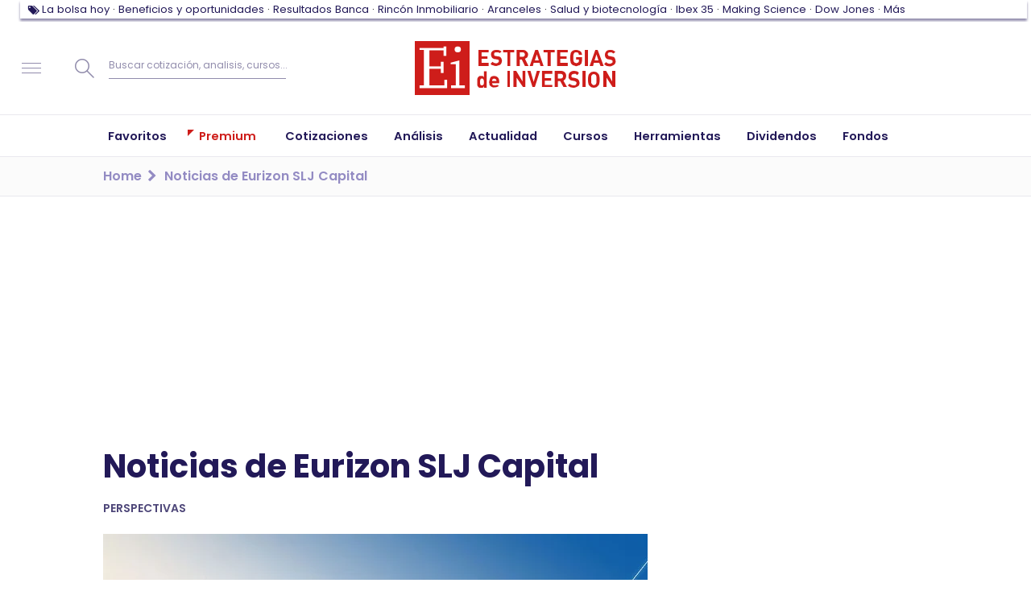

--- FILE ---
content_type: text/html; charset=UTF-8
request_url: https://www.estrategiasdeinversion.com/entidad/eurizon-slj-capital
body_size: 53609
content:
<!doctype html><html class="no-js" lang="es"><head><link rel="preload" href="/fonts/eiico/eiico.woff2" as="font" crossorigin="anonymous"><link rel="preload" href="/fonts/poppins/poppins-v15-latin-ext-regular.woff2" as="font" crossorigin="anonymous"><link rel="preload" href="/fonts/poppins/poppins-v15-latin-ext-500.woff2" as="font" crossorigin="anonymous"><link rel="preload" href="/fonts/poppins/poppins-v15-latin-ext-600.woff2" as="font" crossorigin="anonymous"><link rel="preload" href="/fonts/poppins/poppins-v15-latin-ext-700.woff2" as="font" crossorigin="anonymous"><script type="text/javascript">window.gdprAppliesGlobally=false;(function(){function n(e){if(!window.frames[e]){if(document.body&&document.body.firstChild){var t=document.body;var r=document.createElement("iframe");r.style.display="none";r.name=e;r.title=e;t.insertBefore(r,t.firstChild)}else{setTimeout(function(){n(e)},5)}}}function e(r,a,o,s,c){function e(e,t,r,n){if(typeof r!=="function"){return}if(!window[a]){window[a]=[]}var i=false;if(c){i=c(e,n,r)}if(!i){window[a].push({command:e,version:t,callback:r,parameter:n})}}e.stub=true;e.stubVersion=2;function t(n){if(!window[r]||window[r].stub!==true){return}if(!n.data){return}var i=typeof n.data==="string";var e;try{e=i?JSON.parse(n.data):n.data}catch(t){return}if(e[o]){var a=e[o];window[r](a.command,a.version,function(e,t){var r={};r[s]={returnValue:e,success:t,callId:a.callId};n.source.postMessage(i?JSON.stringify(r):r,"*")},a.parameter)}}if(typeof window[r]!=="function"){window[r]=e;if(window.addEventListener){window.addEventListener("message",t,false)}else{window.attachEvent("onmessage",t)}}}e("__uspapi","__uspapiBuffer","__uspapiCall","__uspapiReturn");n("__uspapiLocator");e("__tcfapi","__tcfapiBuffer","__tcfapiCall","__tcfapiReturn");n("__tcfapiLocator");(function(e){var t=document.createElement("link");t.rel="preconnect";t.as="script";var r=document.createElement("link");r.rel="dns-prefetch";r.as="script";var n=document.createElement("link");n.rel="preload";n.as="script";var i=document.createElement("script");i.id="spcloader";i.type="text/javascript";i["async"]=true;i.charset="utf-8";var a="https://sdk.privacy-center.org/"+e+"/loader.js?target="+document.location.hostname;if(window.didomiConfig&&window.didomiConfig.user){var o=window.didomiConfig.user;var s=o.country;var c=o.region;if(s){a=a+"&country="+s;if(c){a=a+"&region="+c}}}t.href="https://sdk.privacy-center.org/";r.href="https://sdk.privacy-center.org/";n.href=a;i.src=a;var d=document.getElementsByTagName("script")[0];d.parentNode.insertBefore(t,d);d.parentNode.insertBefore(r,d);d.parentNode.insertBefore(n,d);d.parentNode.insertBefore(i,d)})("97a87c81-e3dd-410c-9c56-efcb1efbc48d")})();</script><script type="text/javascript">
    window.didomiConfig = {
        integrations: {
            vendors: {
                gcm: {
                    enable: true,
                }
            }
        },
        user: {
            bots: {
                consentRequired: false,
                types: ['crawlers', 'performance']
            }
        }
    }
</script><script type="didomi/javascript">
            (function(w,d,s,l,i){w[l]=w[l]||[];w[l].push({'gtm.start':
                new Date().getTime(),event:'gtm.js'});var f=d.getElementsByTagName(s)[0],
                j=d.createElement(s),dl=l!='dataLayer'?'&l='+l:'';j.async=true;j.src=
                '//www.googletagmanager.com/gtm.js?id='+i+dl;f.parentNode.insertBefore(j,f);
            })(window,document,'script','dataLayer','GTM-7Z6F');
        </script><script>
            window.navigationPage = {'pageEdition': 'es','pageSectionId': '(not set)','pageType': 'category-list','pageCategoryPath': 'entidad|eurizon-slj-capital','pageCode': '200 (ok)','pageAccess': 'free',}
        </script><meta charset="utf-8"><meta http-equiv="x-ua-compatible" content="ie=edge"><meta name="description" content="El portal de bolsa centrado en noticias, cotizaciones en tiempo real, análisis y recomendaciones de inversión en Bolsa, fondos y mercados financieros."><meta name="organization" content="Publicaciones Técnicas Profesionales S.L."/><link rel="canonical" href="https://www.estrategiasdeinversion.com/entidad/eurizon-slj-capital" /><script type="text/javascript">
        ;window.NREUM||(NREUM={});NREUM.init={privacy:{cookies_enabled:true}};

        ;NREUM.loader_config={accountID:"1583867",trustKey:"1583867",agentID:"47286913",licenseKey:"f6ac81556f",applicationID:"47286850"};
        ;NREUM.info={beacon:"bam.nr-data.net",errorBeacon:"bam.nr-data.net",licenseKey:"f6ac81556f",applicationID:"47286850",sa:1};
        ;/*! For license information please see nr-loader-full-1.252.0.min.js.LICENSE.txt */
        (()=>{var e,t,r={234:(e,t,r)=>{"use strict";r.d(t,{P_:()=>m,Mt:()=>b,C5:()=>s,DL:()=>w,OP:()=>D,lF:()=>j,Yu:()=>E,Dg:()=>v,CX:()=>c,GE:()=>x,sU:()=>O});var n=r(8632),i=r(9567);const o={beacon:n.ce.beacon,errorBeacon:n.ce.errorBeacon,licenseKey:void 0,applicationID:void 0,sa:void 0,queueTime:void 0,applicationTime:void 0,ttGuid:void 0,user:void 0,account:void 0,product:void 0,extra:void 0,jsAttributes:{},userAttributes:void 0,atts:void 0,transactionName:void 0,tNamePlain:void 0},a={};function s(e){if(!e)throw new Error("All info objects require an agent identifier!");if(!a[e])throw new Error("Info for ".concat(e," was never set"));return a[e]}function c(e,t){if(!e)throw new Error("All info objects require an agent identifier!");a[e]=(0,i.D)(t,o);const r=(0,n.ek)(e);r&&(r.info=a[e])}const d=e=>{if(!e||"string"!=typeof e)return!1;try{document.createDocumentFragment().querySelector(e)}catch{return!1}return!0};var u=r(7056),l=r(50);const f="[data-nr-mask]",h=()=>{const e={mask_selector:"*",block_selector:"[data-nr-block]",mask_input_options:{color:!1,date:!1,"datetime-local":!1,email:!1,month:!1,number:!1,range:!1,search:!1,tel:!1,text:!1,time:!1,url:!1,week:!1,textarea:!1,select:!1,password:!0}};return{feature_flags:[],proxy:{assets:void 0,beacon:void 0},privacy:{cookies_enabled:!0},ajax:{deny_list:void 0,block_internal:!0,enabled:!0,harvestTimeSeconds:10,autoStart:!0},distributed_tracing:{enabled:void 0,exclude_newrelic_header:void 0,cors_use_newrelic_header:void 0,cors_use_tracecontext_headers:void 0,allowed_origins:void 0},session:{domain:void 0,expiresMs:u.oD,inactiveMs:u.Hb},ssl:void 0,obfuscate:void 0,jserrors:{enabled:!0,harvestTimeSeconds:10,autoStart:!0},metrics:{enabled:!0,autoStart:!0},page_action:{enabled:!0,harvestTimeSeconds:30,autoStart:!0},page_view_event:{enabled:!0,autoStart:!0},page_view_timing:{enabled:!0,harvestTimeSeconds:30,long_task:!1,autoStart:!0},session_trace:{enabled:!0,harvestTimeSeconds:10,autoStart:!0},harvest:{tooManyRequestsDelay:60},session_replay:{autoStart:!0,enabled:!1,harvestTimeSeconds:60,sampling_rate:10,error_sampling_rate:100,collect_fonts:!1,inline_images:!1,inline_stylesheet:!0,mask_all_inputs:!0,get mask_text_selector(){return e.mask_selector},set mask_text_selector(t){d(t)?e.mask_selector="".concat(t,",").concat(f):""===t||null===t?e.mask_selector=f:(0,l.Z)("An invalid session_replay.mask_selector was provided. '*' will be used.",t)},get block_class(){return"nr-block"},get ignore_class(){return"nr-ignore"},get mask_text_class(){return"nr-mask"},get block_selector(){return e.block_selector},set block_selector(t){d(t)?e.block_selector+=",".concat(t):""!==t&&(0,l.Z)("An invalid session_replay.block_selector was provided and will not be used",t)},get mask_input_options(){return e.mask_input_options},set mask_input_options(t){t&&"object"==typeof t?e.mask_input_options={...t,password:!0}:(0,l.Z)("An invalid session_replay.mask_input_option was provided and will not be used",t)}},spa:{enabled:!0,harvestTimeSeconds:10,autoStart:!0}}},p={},g="All configuration objects require an agent identifier!";function m(e){if(!e)throw new Error(g);if(!p[e])throw new Error("Configuration for ".concat(e," was never set"));return p[e]}function v(e,t){if(!e)throw new Error(g);p[e]=(0,i.D)(t,h());const r=(0,n.ek)(e);r&&(r.init=p[e])}function b(e,t){if(!e)throw new Error(g);var r=m(e);if(r){for(var n=t.split("."),i=0;i<n.length-1;i++)if("object"!=typeof(r=r[n[i]]))return;r=r[n[n.length-1]]}return r}const y={accountID:void 0,trustKey:void 0,agentID:void 0,licenseKey:void 0,applicationID:void 0,xpid:void 0},A={};function w(e){if(!e)throw new Error("All loader-config objects require an agent identifier!");if(!A[e])throw new Error("LoaderConfig for ".concat(e," was never set"));return A[e]}function x(e,t){if(!e)throw new Error("All loader-config objects require an agent identifier!");A[e]=(0,i.D)(t,y);const r=(0,n.ek)(e);r&&(r.loader_config=A[e])}const E=(0,n.mF)().o;var _=r(385),S=r(6818);const T={buildEnv:S.Re,customTransaction:void 0,disabled:!1,distMethod:S.gF,isolatedBacklog:!1,loaderType:void 0,maxBytes:3e4,offset:Math.floor(_._A?.performance?.timeOrigin||_._A?.performance?.timing?.navigationStart||Date.now()),onerror:void 0,origin:""+_._A.location,ptid:void 0,releaseIds:{},session:void 0,xhrWrappable:"function"==typeof _._A.XMLHttpRequest?.prototype?.addEventListener,version:S.q4,denyList:void 0},R={};function D(e){if(!e)throw new Error("All runtime objects require an agent identifier!");if(!R[e])throw new Error("Runtime for ".concat(e," was never set"));return R[e]}function O(e,t){if(!e)throw new Error("All runtime objects require an agent identifier!");R[e]=(0,i.D)(t,T);const r=(0,n.ek)(e);r&&(r.runtime=R[e])}function j(e){return function(e){try{const t=s(e);return!!t.licenseKey&&!!t.errorBeacon&&!!t.applicationID}catch(e){return!1}}(e)}},9567:(e,t,r)=>{"use strict";r.d(t,{D:()=>i});var n=r(50);function i(e,t){try{if(!e||"object"!=typeof e)return(0,n.Z)("Setting a Configurable requires an object as input");if(!t||"object"!=typeof t)return(0,n.Z)("Setting a Configurable requires a model to set its initial properties");const r=Object.create(Object.getPrototypeOf(t),Object.getOwnPropertyDescriptors(t)),o=0===Object.keys(r).length?e:r;for(let a in o)if(void 0!==e[a])try{Array.isArray(e[a])&&Array.isArray(t[a])?r[a]=Array.from(new Set([...e[a],...t[a]])):"object"==typeof e[a]&&"object"==typeof t[a]?r[a]=i(e[a],t[a]):r[a]=e[a]}catch(e){(0,n.Z)("An error occurred while setting a property of a Configurable",e)}return r}catch(e){(0,n.Z)("An error occured while setting a Configurable",e)}}},6818:(e,t,r)=>{"use strict";r.d(t,{Re:()=>i,gF:()=>o,lF:()=>a,q4:()=>n});const n="1.252.0",i="PROD",o="CDN",a="2.0.0-alpha.11"},385:(e,t,r)=>{"use strict";r.d(t,{FN:()=>s,IF:()=>u,Nk:()=>f,Tt:()=>c,_A:()=>o,cv:()=>h,iS:()=>a,il:()=>n,ux:()=>d,v6:()=>i,w1:()=>l});const n="undefined"!=typeof window&&!!window.document,i="undefined"!=typeof WorkerGlobalScope&&("undefined"!=typeof self&&self instanceof WorkerGlobalScope&&self.navigator instanceof WorkerNavigator||"undefined"!=typeof globalThis&&globalThis instanceof WorkerGlobalScope&&globalThis.navigator instanceof WorkerNavigator),o=n?window:"undefined"!=typeof WorkerGlobalScope&&("undefined"!=typeof self&&self instanceof WorkerGlobalScope&&self||"undefined"!=typeof globalThis&&globalThis instanceof WorkerGlobalScope&&globalThis),a=Boolean("hidden"===o?.document?.visibilityState),s=""+o?.location,c=/iPad|iPhone|iPod/.test(o.navigator?.userAgent),d=c&&"undefined"==typeof SharedWorker,u=(()=>{const e=o.navigator?.userAgent?.match(/Firefox[/\s](\d+\.\d+)/);return Array.isArray(e)&&e.length>=2?+e[1]:0})(),l=Boolean(n&&window.document.documentMode),f=!!o.navigator?.sendBeacon,h=Math.floor(o?.performance?.timeOrigin||o?.performance?.timing?.navigationStart||Date.now())},1117:(e,t,r)=>{"use strict";r.d(t,{w:()=>o});var n=r(50);const i={agentIdentifier:"",ee:void 0};class o{constructor(e){try{if("object"!=typeof e)return(0,n.Z)("shared context requires an object as input");this.sharedContext={},Object.assign(this.sharedContext,i),Object.entries(e).forEach((e=>{let[t,r]=e;Object.keys(i).includes(t)&&(this.sharedContext[t]=r)}))}catch(e){(0,n.Z)("An error occured while setting SharedContext",e)}}}},8e3:(e,t,r)=>{"use strict";r.d(t,{L:()=>u,R:()=>c});var n=r(8325),i=r(1284),o=r(4322),a=r(3325);const s={};function c(e,t){const r={staged:!1,priority:a.p[t]||0};d(e),s[e].get(t)||s[e].set(t,r)}function d(e){e&&(s[e]||(s[e]=new Map))}function u(){let e=arguments.length>0&&void 0!==arguments[0]?arguments[0]:"",t=arguments.length>1&&void 0!==arguments[1]?arguments[1]:"feature",r=arguments.length>2&&void 0!==arguments[2]&&arguments[2];if(d(e),!e||!s[e].get(t)||r)return c(t);s[e].get(t).staged=!0;const a=[...s[e]];function c(t){const r=e?n.ee.get(e):n.ee,a=o.X.handlers;if(r.backlog&&a){var s=r.backlog[t],c=a[t];if(c){for(var d=0;s&&d<s.length;++d)l(s[d],c);(0,i.D)(c,(function(e,t){(0,i.D)(t,(function(t,r){r[0].on(e,r[1])}))}))}delete a[t],r.backlog[t]=null,r.emit("drain-"+t,[])}}a.every((e=>{let[t,r]=e;return r.staged}))&&(a.sort(((e,t)=>e[1].priority-t[1].priority)),a.forEach((t=>{let[r]=t;s[e].delete(r),c(r)})))}function l(e,t){var r=e[1];(0,i.D)(t[r],(function(t,r){var n=e[0];if(r[0]===n){var i=r[1],o=e[3],a=e[2];i.apply(o,a)}}))}},8325:(e,t,r)=>{"use strict";r.d(t,{A:()=>c,ee:()=>d});var n=r(8632),i=r(2210),o=r(234);class a{constructor(e){this.contextId=e}}var s=r(3117);const c="nr@context:".concat(s.a),d=function e(t,r){var n={},s={},u={},f=!1;try{f=16===r.length&&(0,o.OP)(r).isolatedBacklog}catch(e){}var h={on:g,addEventListener:g,removeEventListener:function(e,t){var r=n[e];if(!r)return;for(var i=0;i<r.length;i++)r[i]===t&&r.splice(i,1)},emit:function(e,r,n,i,o){!1!==o&&(o=!0);if(d.aborted&&!i)return;t&&o&&t.emit(e,r,n);for(var a=p(n),c=m(e),u=c.length,l=0;l<u;l++)c[l].apply(a,r);var f=b()[s[e]];f&&f.push([h,e,r,a]);return a},get:v,listeners:m,context:p,buffer:function(e,t){const r=b();if(t=t||"feature",h.aborted)return;Object.entries(e||{}).forEach((e=>{let[n,i]=e;s[i]=t,t in r||(r[t]=[])}))},abort:l,aborted:!1,isBuffering:function(e){return!!b()[s[e]]},debugId:r,backlog:f?{}:t&&"object"==typeof t.backlog?t.backlog:{}};return h;function p(e){return e&&e instanceof a?e:e?(0,i.X)(e,c,(()=>new a(c))):new a(c)}function g(e,t){n[e]=m(e).concat(t)}function m(e){return n[e]||[]}function v(t){return u[t]=u[t]||e(h,t)}function b(){return h.backlog}}(void 0,"globalEE"),u=(0,n.fP)();function l(){d.aborted=!0,Object.keys(d.backlog).forEach((e=>{delete d.backlog[e]}))}u.ee||(u.ee=d)},5546:(e,t,r)=>{"use strict";r.d(t,{E:()=>n,p:()=>i});var n=r(8325).ee.get("handle");function i(e,t,r,i,o){o?(o.buffer([e],i),o.emit(e,t,r)):(n.buffer([e],i),n.emit(e,t,r))}},4322:(e,t,r)=>{"use strict";r.d(t,{X:()=>o});var n=r(5546);o.on=a;var i=o.handlers={};function o(e,t,r,o){a(o||n.E,i,e,t,r)}function a(e,t,r,i,o){o||(o="feature"),e||(e=n.E);var a=t[o]=t[o]||{};(a[r]=a[r]||[]).push([e,i])}},3239:(e,t,r)=>{"use strict";r.d(t,{bP:()=>s,iz:()=>c,m$:()=>a});var n=r(385);let i=!1,o=!1;try{const e={get passive(){return i=!0,!1},get signal(){return o=!0,!1}};n._A.addEventListener("test",null,e),n._A.removeEventListener("test",null,e)}catch(e){}function a(e,t){return i||o?{capture:!!e,passive:i,signal:t}:!!e}function s(e,t){let r=arguments.length>2&&void 0!==arguments[2]&&arguments[2],n=arguments.length>3?arguments[3]:void 0;window.addEventListener(e,t,a(r,n))}function c(e,t){let r=arguments.length>2&&void 0!==arguments[2]&&arguments[2],n=arguments.length>3?arguments[3]:void 0;document.addEventListener(e,t,a(r,n))}},3117:(e,t,r)=>{"use strict";r.d(t,{a:()=>n});const n=(0,r(4402).Rl)()},4402:(e,t,r)=>{"use strict";r.d(t,{Ht:()=>d,M:()=>c,Rl:()=>a,ky:()=>s});var n=r(385);const i="xxxxxxxx-xxxx-4xxx-yxxx-xxxxxxxxxxxx";function o(e,t){return e?15&e[t]:16*Math.random()|0}function a(){const e=n._A?.crypto||n._A?.msCrypto;let t,r=0;return e&&e.getRandomValues&&(t=e.getRandomValues(new Uint8Array(30))),i.split("").map((e=>"x"===e?o(t,r++).toString(16):"y"===e?(3&o()|8).toString(16):e)).join("")}function s(e){const t=n._A?.crypto||n._A?.msCrypto;let r,i=0;t&&t.getRandomValues&&(r=t.getRandomValues(new Uint8Array(e)));const a=[];for(var s=0;s<e;s++)a.push(o(r,i++).toString(16));return a.join("")}function c(){return s(16)}function d(){return s(32)}},7056:(e,t,r)=>{"use strict";r.d(t,{Bq:()=>n,Hb:()=>o,IK:()=>c,oD:()=>i,uT:()=>s,wO:()=>a});const n="NRBA",i=144e5,o=18e5,a={PAUSE:"session-pause",RESET:"session-reset",RESUME:"session-resume",UPDATE:"session-update"},s={SAME_TAB:"same-tab",CROSS_TAB:"cross-tab"},c={OFF:0,FULL:1,ERROR:2}},7894:(e,t,r)=>{"use strict";function n(){return Math.round(performance.now())}r.d(t,{z:()=>n})},7243:(e,t,r)=>{"use strict";r.d(t,{e:()=>i});var n=r(385);function i(e){if(0===(e||"").indexOf("data:"))return{protocol:"data"};try{const t=new URL(e,location.href),r={port:t.port,hostname:t.hostname,pathname:t.pathname,search:t.search,protocol:t.protocol.slice(0,t.protocol.indexOf(":")),sameOrigin:t.protocol===n._A?.location?.protocol&&t.host===n._A?.location?.host};return r.port&&""!==r.port||("http:"===t.protocol&&(r.port="80"),"https:"===t.protocol&&(r.port="443")),r.pathname&&""!==r.pathname?r.pathname.startsWith("/")||(r.pathname="/".concat(r.pathname)):r.pathname="/",r}catch(e){return{}}}},50:(e,t,r)=>{"use strict";function n(e,t){"function"==typeof console.warn&&(console.warn("New Relic: ".concat(e)),t&&console.warn(t))}r.d(t,{Z:()=>n})},2825:(e,t,r)=>{"use strict";r.d(t,{N:()=>u,T:()=>l});var n=r(8325),i=r(5546),o=r(3325),a=r(385);const s="newrelic";const c={stn:[o.D.sessionTrace],err:[o.D.jserrors,o.D.metrics],ins:[o.D.pageAction],spa:[o.D.spa],sr:[o.D.sessionReplay,o.D.sessionTrace]},d=new Set;function u(e,t){const r=n.ee.get(t);e&&"object"==typeof e&&(d.has(t)||(Object.entries(e).forEach((e=>{let[t,n]=e;c[t]?c[t].forEach((e=>{n?(0,i.p)("feat-"+t,[],void 0,e,r):(0,i.p)("block-"+t,[],void 0,e,r),(0,i.p)("rumresp-"+t,[Boolean(n)],void 0,e,r)})):n&&(0,i.p)("feat-"+t,[],void 0,void 0,r),l[t]=Boolean(n)})),Object.keys(c).forEach((e=>{void 0===l[e]&&(c[e]?.forEach((t=>(0,i.p)("rumresp-"+e,[!1],void 0,t,r))),l[e]=!1)})),d.add(t),function(){let e=arguments.length>0&&void 0!==arguments[0]?arguments[0]:{};try{a._A.dispatchEvent(new CustomEvent(s,{detail:e}))}catch(e){}}({loaded:!0})))}const l={}},2210:(e,t,r)=>{"use strict";r.d(t,{X:()=>i});var n=Object.prototype.hasOwnProperty;function i(e,t,r){if(n.call(e,t))return e[t];var i=r();if(Object.defineProperty&&Object.keys)try{return Object.defineProperty(e,t,{value:i,writable:!0,enumerable:!1}),i}catch(e){}return e[t]=i,i}},1284:(e,t,r)=>{"use strict";r.d(t,{D:()=>n});const n=(e,t)=>Object.entries(e||{}).map((e=>{let[r,n]=e;return t(r,n)}))},4351:(e,t,r)=>{"use strict";r.d(t,{P:()=>o});var n=r(8325);const i=()=>{const e=new WeakSet;return(t,r)=>{if("object"==typeof r&&null!==r){if(e.has(r))return;e.add(r)}return r}};function o(e){try{return JSON.stringify(e,i())}catch(e){try{n.ee.emit("internal-error",[e])}catch(e){}}}},3960:(e,t,r)=>{"use strict";r.d(t,{KB:()=>a,b2:()=>o});var n=r(3239);function i(){return"undefined"==typeof document||"complete"===document.readyState}function o(e,t){if(i())return e();(0,n.bP)("load",e,t)}function a(e){if(i())return e();(0,n.iz)("DOMContentLoaded",e)}},8632:(e,t,r)=>{"use strict";r.d(t,{EZ:()=>u,ce:()=>o,ek:()=>d,fP:()=>a,gG:()=>l,h5:()=>c,mF:()=>s});var n=r(7894),i=r(385);const o={beacon:"bam.nr-data.net",errorBeacon:"bam.nr-data.net"};function a(){return i._A.NREUM||(i._A.NREUM={}),void 0===i._A.newrelic&&(i._A.newrelic=i._A.NREUM),i._A.NREUM}function s(){let e=a();return e.o||(e.o={ST:i._A.setTimeout,SI:i._A.setImmediate,CT:i._A.clearTimeout,XHR:i._A.XMLHttpRequest,REQ:i._A.Request,EV:i._A.Event,PR:i._A.Promise,MO:i._A.MutationObserver,FETCH:i._A.fetch}),e}function c(e,t){let r=a();r.initializedAgents??={},t.initializedAt={ms:(0,n.z)(),date:new Date},r.initializedAgents[e]=t}function d(e){let t=a();return t.initializedAgents?.[e]}function u(e,t){a()[e]=t}function l(){return function(){let e=a();const t=e.info||{};e.info={beacon:o.beacon,errorBeacon:o.errorBeacon,...t}}(),function(){let e=a();const t=e.init||{};e.init={...t}}(),s(),function(){let e=a();const t=e.loader_config||{};e.loader_config={...t}}(),a()}},7956:(e,t,r)=>{"use strict";r.d(t,{N:()=>i});var n=r(3239);function i(e){let t=arguments.length>1&&void 0!==arguments[1]&&arguments[1],r=arguments.length>2?arguments[2]:void 0,i=arguments.length>3?arguments[3]:void 0;(0,n.iz)("visibilitychange",(function(){if(t)return void("hidden"===document.visibilityState&&e());e(document.visibilityState)}),r,i)}},1214:(e,t,r)=>{"use strict";r.d(t,{em:()=>b,u5:()=>R,QU:()=>j,Kf:()=>N});var n=r(8325),i=r(3117);const o="nr@original:".concat(i.a);var a=Object.prototype.hasOwnProperty,s=!1;function c(e,t){return e||(e=n.ee),r.inPlace=function(e,t,n,i,o){n||(n="");const a="-"===n.charAt(0);for(let s=0;s<t.length;s++){const c=t[s],d=e[c];u(d)||(e[c]=r(d,a?c+n:n,i,c,o))}},r.flag=o,r;function r(t,r,n,s,c){return u(t)?t:(r||(r=""),nrWrapper[o]=t,function(e,t,r){if(Object.defineProperty&&Object.keys)try{return Object.keys(e).forEach((function(r){Object.defineProperty(t,r,{get:function(){return e[r]},set:function(t){return e[r]=t,t}})})),t}catch(e){d([e],r)}for(var n in e)a.call(e,n)&&(t[n]=e[n])}(t,nrWrapper,e),nrWrapper);function nrWrapper(){var o,a,u,l;try{a=this,o=[...arguments],u="function"==typeof n?n(o,a):n||{}}catch(t){d([t,"",[o,a,s],u],e)}i(r+"start",[o,a,s],u,c);try{return l=t.apply(a,o)}catch(e){throw i(r+"err",[o,a,e],u,c),e}finally{i(r+"end",[o,a,l],u,c)}}}function i(r,n,i,o){if(!s||t){var a=s;s=!0;try{e.emit(r,n,i,t,o)}catch(t){d([t,r,n,i],e)}s=a}}}function d(e,t){t||(t=n.ee);try{t.emit("internal-error",e)}catch(e){}}function u(e){return!(e&&"function"==typeof e&&e.apply&&!e[o])}var l=r(2210),f=r(385);const h={},p=f._A.XMLHttpRequest,g="addEventListener",m="removeEventListener",v="nr@wrapped:".concat(n.A);function b(e){var t=function(e){return(e||n.ee).get("events")}(e);if(h[t.debugId]++)return t;h[t.debugId]=1;var r=c(t,!0);function i(e){r.inPlace(e,[g,m],"-",o)}function o(e,t){return e[1]}return"getPrototypeOf"in Object&&(f.il&&y(document,i),y(f._A,i),y(p.prototype,i)),t.on(g+"-start",(function(e,t){var n=e[1];if(null!==n&&("function"==typeof n||"object"==typeof n)){var i=(0,l.X)(n,v,(function(){var e={object:function(){if("function"!=typeof n.handleEvent)return;return n.handleEvent.apply(n,arguments)},function:n}[typeof n];return e?r(e,"fn-",null,e.name||"anonymous"):n}));this.wrapped=e[1]=i}})),t.on(m+"-start",(function(e){e[1]=this.wrapped||e[1]})),t}function y(e,t){let r=e;for(;"object"==typeof r&&!Object.prototype.hasOwnProperty.call(r,g);)r=Object.getPrototypeOf(r);for(var n=arguments.length,i=new Array(n>2?n-2:0),o=2;o<n;o++)i[o-2]=arguments[o];r&&t(r,...i)}var A="fetch-",w=A+"body-",x=["arrayBuffer","blob","json","text","formData"],E=f._A.Request,_=f._A.Response,S="prototype";const T={};function R(e){const t=function(e){return(e||n.ee).get("fetch")}(e);if(!(E&&_&&f._A.fetch))return t;if(T[t.debugId]++)return t;function r(e,r,i){var o=e[r];"function"==typeof o&&(e[r]=function(){var e,r=[...arguments],a={};t.emit(i+"before-start",[r],a),a[n.A]&&a[n.A].dt&&(e=a[n.A].dt);var s=o.apply(this,r);return t.emit(i+"start",[r,e],s),s.then((function(e){return t.emit(i+"end",[null,e],s),e}),(function(e){throw t.emit(i+"end",[e],s),e}))})}return T[t.debugId]=1,x.forEach((e=>{r(E[S],e,w),r(_[S],e,w)})),r(f._A,"fetch",A),t.on(A+"end",(function(e,r){var n=this;if(r){var i=r.headers.get("content-length");null!==i&&(n.rxSize=i),t.emit(A+"done",[null,r],n)}else t.emit(A+"done",[e],n)})),t}const D={},O=["pushState","replaceState"];function j(e){const t=function(e){return(e||n.ee).get("history")}(e);return!f.il||D[t.debugId]++||(D[t.debugId]=1,c(t).inPlace(window.history,O,"-")),t}var I=r(3239);var P=r(50);const C={},k=["open","send"];function N(e){var t=e||n.ee;const r=function(e){return(e||n.ee).get("xhr")}(t);if(C[r.debugId]++)return r;C[r.debugId]=1,b(t);var i=c(r),o=f._A.XMLHttpRequest,a=f._A.MutationObserver,s=f._A.Promise,d=f._A.setInterval,u="readystatechange",l=["onload","onerror","onabort","onloadstart","onloadend","onprogress","ontimeout"],h=[],p=f._A.XMLHttpRequest=function(e){const t=new o(e),n=r.context(t);try{r.emit("new-xhr",[t],n),t.addEventListener(u,(a=n,function(){var e=this;e.readyState>3&&!a.resolved&&(a.resolved=!0,r.emit("xhr-resolved",[],e)),i.inPlace(e,l,"fn-",w)}),(0,I.m$)(!1))}catch(e){(0,P.Z)("An error occurred while intercepting XHR",e);try{r.emit("internal-error",[e])}catch(e){}}var a;return t};function g(e,t){i.inPlace(t,["onreadystatechange"],"fn-",w)}if(function(e,t){for(var r in e)t[r]=e[r]}(o,p),p.prototype=o.prototype,i.inPlace(p.prototype,k,"-xhr-",w),r.on("send-xhr-start",(function(e,t){g(e,t),function(e){h.push(e),a&&(m?m.then(A):d?d(A):(v=-v,y.data=v))}(t)})),r.on("open-xhr-start",g),a){var m=s&&s.resolve();if(!d&&!s){var v=1,y=document.createTextNode(v);new a(A).observe(y,{characterData:!0})}}else t.on("fn-end",(function(e){e[0]&&e[0].type===u||A()}));function A(){for(var e=0;e<h.length;e++)g(0,h[e]);h.length&&(h=[])}function w(e,t){return t}return r}},7825:(e,t,r)=>{"use strict";r.d(t,{t:()=>n});const n=r(3325).D.ajax},6660:(e,t,r)=>{"use strict";r.d(t,{t:()=>n});const n=r(3325).D.jserrors},3081:(e,t,r)=>{"use strict";r.d(t,{gF:()=>o,mY:()=>i,t9:()=>n,vz:()=>s,xS:()=>a});const n=r(3325).D.metrics,i="sm",o="cm",a="storeSupportabilityMetrics",s="storeEventMetrics"},4649:(e,t,r)=>{"use strict";r.d(t,{t:()=>n});const n=r(3325).D.pageAction},7633:(e,t,r)=>{"use strict";r.d(t,{t:()=>n});const n=r(3325).D.pageViewEvent},9251:(e,t,r)=>{"use strict";r.d(t,{t:()=>n});const n=r(3325).D.pageViewTiming},7144:(e,t,r)=>{"use strict";r.d(t,{J0:()=>l,Mi:()=>u,Vb:()=>o,Ye:()=>s,fm:()=>c,i9:()=>a,t9:()=>i,u0:()=>d});var n=r(7056);const i=r(3325).D.sessionReplay,o=.12,a={DomContentLoaded:0,Load:1,FullSnapshot:2,IncrementalSnapshot:3,Meta:4,Custom:5},s=1e6,c=64e3,d={[n.IK.ERROR]:15e3,[n.IK.FULL]:3e5,[n.IK.OFF]:0},u={RESET:{message:"Session was reset",sm:"Reset"},IMPORT:{message:"Recorder failed to import",sm:"Import"},TOO_MANY:{message:"429: Too Many Requests",sm:"Too-Many"},TOO_BIG:{message:"Payload was too large",sm:"Too-Big"},CROSS_TAB:{message:"Session Entity was set to OFF on another tab",sm:"Cross-Tab"},ENTITLEMENTS:{message:"Session Replay is not allowed and will not be started",sm:"Entitlement"}},l=5e3},3614:(e,t,r)=>{"use strict";r.d(t,{BST_RESOURCE:()=>i,END:()=>s,FEATURE_NAME:()=>n,FN_END:()=>d,FN_START:()=>c,PUSH_STATE:()=>u,RESOURCE:()=>o,START:()=>a});const n=r(3325).D.sessionTrace,i="bstResource",o="resource",a="-start",s="-end",c="fn"+a,d="fn"+s,u="pushState"},5938:(e,t,r)=>{"use strict";r.d(t,{W:()=>i});var n=r(8325);class i{constructor(e,t,r){this.agentIdentifier=e,this.aggregator=t,this.ee=n.ee.get(e),this.featureName=r,this.blocked=!1}}},7530:(e,t,r)=>{"use strict";r.d(t,{j:()=>b});var n=r(3325),i=r(234),o=r(5546),a=r(8325),s=r(7894),c=r(8e3),d=r(3960),u=r(385),l=r(50),f=r(3081),h=r(8632);function p(){const e=(0,h.gG)();["setErrorHandler","finished","addToTrace","addRelease","addPageAction","setCurrentRouteName","setPageViewName","setCustomAttribute","interaction","noticeError","setUserId","setApplicationVersion","start","recordReplay","pauseReplay"].forEach((t=>{e[t]=function(){for(var r=arguments.length,n=new Array(r),i=0;i<r;i++)n[i]=arguments[i];return function(t){for(var r=arguments.length,n=new Array(r>1?r-1:0),i=1;i<r;i++)n[i-1]=arguments[i];let o=[];return Object.values(e.initializedAgents).forEach((e=>{e.exposed&&e.api[t]&&o.push(e.api[t](...n))})),o.length>1?o:o[0]}(t,...n)}}))}var g=r(2825);const m=e=>{const t=e.startsWith("http");e+="/",r.p=t?e:"https://"+e};let v=!1;function b(e){let t=arguments.length>1&&void 0!==arguments[1]?arguments[1]:{},b=arguments.length>2?arguments[2]:void 0,y=arguments.length>3?arguments[3]:void 0,{init:A,info:w,loader_config:x,runtime:E={loaderType:b},exposed:_=!0}=t;const S=(0,h.gG)();w||(A=S.init,w=S.info,x=S.loader_config),(0,i.Dg)(e.agentIdentifier,A||{}),(0,i.GE)(e.agentIdentifier,x||{}),w.jsAttributes??={},u.v6&&(w.jsAttributes.isWorker=!0),(0,i.CX)(e.agentIdentifier,w);const T=(0,i.P_)(e.agentIdentifier),R=[w.beacon,w.errorBeacon];v||(T.proxy.assets&&(m(T.proxy.assets),R.push(T.proxy.assets)),T.proxy.beacon&&R.push(T.proxy.beacon),p(),(0,h.EZ)("activatedFeatures",g.T)),E.denyList=[...T.ajax.deny_list||[],...T.ajax.block_internal?R:[]],(0,i.sU)(e.agentIdentifier,E),void 0===e.api&&(e.api=function(e,t){t||(0,c.R)(e,"api");const h={};var p=a.ee.get(e),g=p.get("tracer"),m="api-",v=m+"ixn-";function b(t,r,n,o){const a=(0,i.C5)(e);return null===r?delete a.jsAttributes[t]:(0,i.CX)(e,{...a,jsAttributes:{...a.jsAttributes,[t]:r}}),w(m,n,!0,o||null===r?"session":void 0)(t,r)}function y(){}["setErrorHandler","finished","addToTrace","addRelease"].forEach((e=>{h[e]=w(m,e,!0,"api")})),h.addPageAction=w(m,"addPageAction",!0,n.D.pageAction),h.setCurrentRouteName=w(m,"routeName",!0,n.D.spa),h.setPageViewName=function(t,r){if("string"==typeof t)return"/"!==t.charAt(0)&&(t="/"+t),(0,i.OP)(e).customTransaction=(r||"http://custom.transaction")+t,w(m,"setPageViewName",!0)()},h.setCustomAttribute=function(e,t){let r=arguments.length>2&&void 0!==arguments[2]&&arguments[2];if("string"==typeof e){if(["string","number","boolean"].includes(typeof t)||null===t)return b(e,t,"setCustomAttribute",r);(0,l.Z)("Failed to execute setCustomAttribute.\nNon-null value must be a string, number or boolean type, but a type of <".concat(typeof t,"> was provided."))}else(0,l.Z)("Failed to execute setCustomAttribute.\nName must be a string type, but a type of <".concat(typeof e,"> was provided."))},h.setUserId=function(e){if("string"==typeof e||null===e)return b("enduser.id",e,"setUserId",!0);(0,l.Z)("Failed to execute setUserId.\nNon-null value must be a string type, but a type of <".concat(typeof e,"> was provided."))},h.setApplicationVersion=function(e){if("string"==typeof e||null===e)return b("application.version",e,"setApplicationVersion",!1);(0,l.Z)("Failed to execute setApplicationVersion. Expected <String | null>, but got <".concat(typeof e,">."))},h.start=e=>{try{const t=e?"defined":"undefined";(0,o.p)(f.xS,["API/start/".concat(t,"/called")],void 0,n.D.metrics,p);const r=Object.values(n.D);if(void 0===e)e=r;else{if((e=Array.isArray(e)&&e.length?e:[e]).some((e=>!r.includes(e))))return(0,l.Z)("Invalid feature name supplied. Acceptable feature names are: ".concat(r));e.includes(n.D.pageViewEvent)||e.push(n.D.pageViewEvent)}e.forEach((e=>{p.emit("".concat(e,"-opt-in"))}))}catch(e){(0,l.Z)("An unexpected issue occurred",e)}},h.recordReplay=function(){(0,o.p)(f.xS,["API/recordReplay/called"],void 0,n.D.metrics,p),(0,o.p)("recordReplay",[],void 0,n.D.sessionReplay,p)},h.pauseReplay=function(){(0,o.p)(f.xS,["API/pauseReplay/called"],void 0,n.D.metrics,p),(0,o.p)("pauseReplay",[],void 0,n.D.sessionReplay,p)},h.interaction=function(){return(new y).get()};var A=y.prototype={createTracer:function(e,t){var r={},i=this,a="function"==typeof t;return(0,o.p)(f.xS,["API/createTracer/called"],void 0,n.D.metrics,p),(0,o.p)(v+"tracer",[(0,s.z)(),e,r],i,n.D.spa,p),function(){if(g.emit((a?"":"no-")+"fn-start",[(0,s.z)(),i,a],r),a)try{return t.apply(this,arguments)}catch(e){throw g.emit("fn-err",[arguments,this,e],r),e}finally{g.emit("fn-end",[(0,s.z)()],r)}}}};function w(e,t,r,i){return function(){return(0,o.p)(f.xS,["API/"+t+"/called"],void 0,n.D.metrics,p),i&&(0,o.p)(e+t,[(0,s.z)(),...arguments],r?null:this,i,p),r?void 0:this}}function x(){r.e(63).then(r.bind(r,7438)).then((t=>{let{setAPI:r}=t;r(e),(0,c.L)(e,"api")})).catch((()=>{(0,l.Z)("Downloading runtime APIs failed..."),(0,c.L)(e,"api",!0)}))}return["actionText","setName","setAttribute","save","ignore","onEnd","getContext","end","get"].forEach((e=>{A[e]=w(v,e,void 0,n.D.spa)})),h.noticeError=function(e,t){"string"==typeof e&&(e=new Error(e)),(0,o.p)(f.xS,["API/noticeError/called"],void 0,n.D.metrics,p),(0,o.p)("err",[e,(0,s.z)(),!1,t],void 0,n.D.jserrors,p)},u.il?(0,d.b2)((()=>x()),!0):x(),h}(e.agentIdentifier,y)),void 0===e.exposed&&(e.exposed=_),v=!0}},1926:(e,t,r)=>{r.nc=(()=>{try{return document?.currentScript?.nonce}catch(e){}return""})()},3325:(e,t,r)=>{"use strict";r.d(t,{D:()=>n,p:()=>i});const n={ajax:"ajax",jserrors:"jserrors",metrics:"metrics",pageAction:"page_action",pageViewEvent:"page_view_event",pageViewTiming:"page_view_timing",sessionReplay:"session_replay",sessionTrace:"session_trace",spa:"spa"},i={[n.pageViewEvent]:1,[n.pageViewTiming]:2,[n.metrics]:3,[n.jserrors]:4,[n.ajax]:5,[n.sessionTrace]:6,[n.pageAction]:7,[n.spa]:8,[n.sessionReplay]:9}}},n={};function i(e){var t=n[e];if(void 0!==t)return t.exports;var o=n[e]={exports:{}};return r[e](o,o.exports,i),o.exports}i.m=r,i.d=(e,t)=>{for(var r in t)i.o(t,r)&&!i.o(e,r)&&Object.defineProperty(e,r,{enumerable:!0,get:t[r]})},i.f={},i.e=e=>Promise.all(Object.keys(i.f).reduce(((t,r)=>(i.f[r](e,t),t)),[])),i.u=e=>({63:"nr-full",110:"nr-full-compressor",379:"nr-full-recorder"}[e]+"-1.252.0.min.js"),i.o=(e,t)=>Object.prototype.hasOwnProperty.call(e,t),e={},t="NRBA-1.252.0.PROD:",i.l=(r,n,o,a)=>{if(e[r])e[r].push(n);else{var s,c;if(void 0!==o)for(var d=document.getElementsByTagName("script"),u=0;u<d.length;u++){var l=d[u];if(l.getAttribute("src")==r||l.getAttribute("data-webpack")==t+o){s=l;break}}if(!s){c=!0;var f={63:"sha512-3nBzok0iRTVnMraefvdnMHqTBDGuWzenNZkdHTvfsHoF3PhwvVV9Jh34QUD39PYVTsziOxvYYjQoN8x4BTZXKA==",379:"sha512-rBBHuCKXOnU+CUD7z5J9jIo7R+RPvZruckcMJdc0v+wOyDyqYgjzSWEar/uf/aAlD16+wpAUyJI6l5SmoD1cgg==",110:"sha512-08Aq1XT2F9L5MMbjHa2AV9ky2MGy4gPOz7Jgum1HzWBl3/J4iadu6kvwRvOL6TgYN/qzGQBRhilZPLh5ER0IIQ=="};(s=document.createElement("script")).charset="utf-8",s.timeout=120,i.nc&&s.setAttribute("nonce",i.nc),s.setAttribute("data-webpack",t+o),s.src=r,0!==s.src.indexOf(window.location.origin+"/")&&(s.crossOrigin="anonymous"),f[a]&&(s.integrity=f[a])}e[r]=[n];var h=(t,n)=>{s.onerror=s.onload=null,clearTimeout(p);var i=e[r];if(delete e[r],s.parentNode&&s.parentNode.removeChild(s),i&&i.forEach((e=>e(n))),t)return t(n)},p=setTimeout(h.bind(null,void 0,{type:"timeout",target:s}),12e4);s.onerror=h.bind(null,s.onerror),s.onload=h.bind(null,s.onload),c&&document.head.appendChild(s)}},i.r=e=>{"undefined"!=typeof Symbol&&Symbol.toStringTag&&Object.defineProperty(e,Symbol.toStringTag,{value:"Module"}),Object.defineProperty(e,"__esModule",{value:!0})},i.p="https://js-agent.newrelic.com/",(()=>{var e={29:0,789:0};i.f.j=(t,r)=>{var n=i.o(e,t)?e[t]:void 0;if(0!==n)if(n)r.push(n[2]);else{var o=new Promise(((r,i)=>n=e[t]=[r,i]));r.push(n[2]=o);var a=i.p+i.u(t),s=new Error;i.l(a,(r=>{if(i.o(e,t)&&(0!==(n=e[t])&&(e[t]=void 0),n)){var o=r&&("load"===r.type?"missing":r.type),a=r&&r.target&&r.target.src;s.message="Loading chunk "+t+" failed.\n("+o+": "+a+")",s.name="ChunkLoadError",s.type=o,s.request=a,n[1](s)}}),"chunk-"+t,t)}};var t=(t,r)=>{var n,o,[a,s,c]=r,d=0;if(a.some((t=>0!==e[t]))){for(n in s)i.o(s,n)&&(i.m[n]=s[n]);if(c)c(i)}for(t&&t(r);d<a.length;d++)o=a[d],i.o(e,o)&&e[o]&&e[o][0](),e[o]=0},r=self["webpackChunk:NRBA-1.252.0.PROD"]=self["webpackChunk:NRBA-1.252.0.PROD"]||[];r.forEach(t.bind(null,0)),r.push=t.bind(null,r.push.bind(r))})(),(()=>{"use strict";i(1926);var e=i(50);class t{#e(t){for(var r=arguments.length,n=new Array(r>1?r-1:0),i=1;i<r;i++)n[i-1]=arguments[i];if("function"==typeof this.api?.[t])return this.api[t](...n);(0,e.Z)("Call to agent api ".concat(t," failed. The API is not currently initialized."))}addPageAction(e,t){return this.#e("addPageAction",e,t)}setPageViewName(e,t){return this.#e("setPageViewName",e,t)}setCustomAttribute(e,t,r){return this.#e("setCustomAttribute",e,t,r)}noticeError(e,t){return this.#e("noticeError",e,t)}setUserId(e){return this.#e("setUserId",e)}setApplicationVersion(e){return this.#e("setApplicationVersion",e)}setErrorHandler(e){return this.#e("setErrorHandler",e)}finished(e){return this.#e("finished",e)}addRelease(e,t){return this.#e("addRelease",e,t)}start(e){return this.#e("start",e)}recordReplay(){return this.#e("recordReplay")}pauseReplay(){return this.#e("pauseReplay")}addToTrace(e){return this.#e("addToTrace",e)}setCurrentRouteName(e){return this.#e("setCurrentRouteName",e)}interaction(){return this.#e("interaction")}}var r=i(3325),n=i(234);const o=Object.values(r.D);function a(e){const t={};return o.forEach((r=>{t[r]=function(e,t){return!1!==(0,n.Mt)(t,"".concat(e,".enabled"))}(r,e)})),t}var s=i(7530);var c=i(8e3),d=i(5938),u=i(3960),l=i(385);class f extends d.W{constructor(e,t,r){let i=!(arguments.length>3&&void 0!==arguments[3])||arguments[3];super(e,t,r),this.auto=i,this.abortHandler=void 0,this.featAggregate=void 0,this.onAggregateImported=void 0,!1===(0,n.Mt)(this.agentIdentifier,"".concat(this.featureName,".autoStart"))&&(this.auto=!1),this.auto&&(0,c.R)(e,r)}importAggregator(){let t=arguments.length>0&&void 0!==arguments[0]?arguments[0]:{};if(this.featAggregate)return;if(!this.auto)return void this.ee.on("".concat(this.featureName,"-opt-in"),(()=>{(0,c.R)(this.agentIdentifier,this.featureName),this.auto=!0,this.importAggregator()}));const r=l.il&&!0===(0,n.Mt)(this.agentIdentifier,"privacy.cookies_enabled");let o;this.onAggregateImported=new Promise((e=>{o=e}));const a=async()=>{let n;try{if(r){const{setupAgentSession:e}=await i.e(63).then(i.bind(i,1656));n=e(this.agentIdentifier)}}catch(t){(0,e.Z)("A problem occurred when starting up session manager. This page will not start or extend any session.",t)}try{if(!this.shouldImportAgg(this.featureName,n))return(0,c.L)(this.agentIdentifier,this.featureName),void o(!1);const{lazyFeatureLoader:e}=await i.e(63).then(i.bind(i,8582)),{Aggregate:r}=await e(this.featureName,"aggregate");this.featAggregate=new r(this.agentIdentifier,this.aggregator,t),o(!0)}catch(t){(0,e.Z)("Downloading and initializing ".concat(this.featureName," failed..."),t),this.abortHandler?.(),(0,c.L)(this.agentIdentifier,this.featureName,!0),o(!1)}};l.il?(0,u.b2)((()=>a()),!0):a()}shouldImportAgg(e,t){return e!==r.D.sessionReplay||!!n.Yu.MO&&(!1!==(0,n.Mt)(this.agentIdentifier,"session_trace.enabled")&&(!!t?.isNew||!!t?.state.sessionReplayMode))}}var h=i(7633);class p extends f{static featureName=h.t;constructor(e,t){let r=!(arguments.length>2&&void 0!==arguments[2])||arguments[2];super(e,t,h.t,r),this.importAggregator()}}var g=i(1117),m=i(1284);class v extends g.w{constructor(e){super(e),this.aggregatedData={}}store(e,t,r,n,i){var o=this.getBucket(e,t,r,i);return o.metrics=function(e,t){t||(t={count:0});return t.count+=1,(0,m.D)(e,(function(e,r){t[e]=b(r,t[e])})),t}(n,o.metrics),o}merge(e,t,r,n,i){var o=this.getBucket(e,t,n,i);if(o.metrics){var a=o.metrics;a.count+=r.count,(0,m.D)(r,(function(e,t){if("count"!==e){var n=a[e],i=r[e];i&&!i.c?a[e]=b(i.t,n):a[e]=function(e,t){if(!t)return e;t.c||(t=y(t.t));return t.min=Math.min(e.min,t.min),t.max=Math.max(e.max,t.max),t.t+=e.t,t.sos+=e.sos,t.c+=e.c,t}(i,a[e])}}))}else o.metrics=r}storeMetric(e,t,r,n){var i=this.getBucket(e,t,r);return i.stats=b(n,i.stats),i}getBucket(e,t,r,n){this.aggregatedData[e]||(this.aggregatedData[e]={});var i=this.aggregatedData[e][t];return i||(i=this.aggregatedData[e][t]={params:r||{}},n&&(i.custom=n)),i}get(e,t){return t?this.aggregatedData[e]&&this.aggregatedData[e][t]:this.aggregatedData[e]}take(e){for(var t={},r="",n=!1,i=0;i<e.length;i++)t[r=e[i]]=A(this.aggregatedData[r]),t[r].length&&(n=!0),delete this.aggregatedData[r];return n?t:null}}function b(e,t){return null==e?function(e){e?e.c++:e={c:1};return e}(t):t?(t.c||(t=y(t.t)),t.c+=1,t.t+=e,t.sos+=e*e,e>t.max&&(t.max=e),e<t.min&&(t.min=e),t):{t:e}}function y(e){return{t:e,min:e,max:e,sos:e*e,c:1}}function A(e){return"object"!=typeof e?[]:(0,m.D)(e,w)}function w(e,t){return t}var x=i(8632),E=i(4402),_=i(4351);var S=i(5546),T=i(7956),R=i(3239),D=i(7894),O=i(9251);class j extends f{static featureName=O.t;constructor(e,t){let r=!(arguments.length>2&&void 0!==arguments[2])||arguments[2];super(e,t,O.t,r),l.il&&((0,T.N)((()=>(0,S.p)("docHidden",[(0,D.z)()],void 0,O.t,this.ee)),!0),(0,R.bP)("pagehide",(()=>(0,S.p)("winPagehide",[(0,D.z)()],void 0,O.t,this.ee))),this.importAggregator())}}var I=i(3081);class P extends f{static featureName=I.t9;constructor(e,t){let r=!(arguments.length>2&&void 0!==arguments[2])||arguments[2];super(e,t,I.t9,r),this.importAggregator()}}var C=i(6660);class k{constructor(e,t,r,n){this.name="UncaughtError",this.message=e,this.sourceURL=t,this.line=r,this.column=n}}class N extends f{static featureName=C.t;#t=new Set;constructor(e,t){let n=!(arguments.length>2&&void 0!==arguments[2])||arguments[2];super(e,t,C.t,n);try{this.removeOnAbort=new AbortController}catch(e){}this.ee.on("fn-err",((e,t,n)=>{this.abortHandler&&!this.#t.has(n)&&(this.#t.add(n),(0,S.p)("err",[this.#r(n),(0,D.z)()],void 0,r.D.jserrors,this.ee))})),this.ee.on("internal-error",(e=>{this.abortHandler&&(0,S.p)("ierr",[this.#r(e),(0,D.z)(),!0],void 0,r.D.jserrors,this.ee)})),l._A.addEventListener("unhandledrejection",(e=>{this.abortHandler&&(0,S.p)("err",[this.#n(e),(0,D.z)(),!1,{unhandledPromiseRejection:1}],void 0,r.D.jserrors,this.ee)}),(0,R.m$)(!1,this.removeOnAbort?.signal)),l._A.addEventListener("error",(e=>{this.abortHandler&&(this.#t.has(e.error)?this.#t.delete(e.error):(0,S.p)("err",[this.#i(e),(0,D.z)()],void 0,r.D.jserrors,this.ee))}),(0,R.m$)(!1,this.removeOnAbort?.signal)),this.abortHandler=this.#o,this.importAggregator()}#o(){this.removeOnAbort?.abort(),this.#t.clear(),this.abortHandler=void 0}#r(e){return e instanceof Error?e:void 0!==e?.message?new k(e.message,e.filename||e.sourceURL,e.lineno||e.line,e.colno||e.col):new k("string"==typeof e?e:(0,_.P)(e))}#n(e){let t="Unhandled Promise Rejection: ";if(e?.reason instanceof Error)try{return e.reason.message=t+e.reason.message,e.reason}catch(t){return e.reason}if(void 0===e.reason)return new k(t);const r=this.#r(e.reason);return r.message=t+r.message,r}#i(e){if(e.error instanceof SyntaxError&&!/:\d+$/.test(e.error.stack?.trim())){const t=new k(e.message,e.filename,e.lineno,e.colno);return t.name=SyntaxError.name,t}return e.error instanceof Error?e.error:new k(e.message,e.filename,e.lineno,e.colno)}}var H=i(2210);let M=1;const z="nr@id";function L(e){const t=typeof e;return!e||"object"!==t&&"function"!==t?-1:e===l._A?0:(0,H.X)(e,z,(function(){return M++}))}function F(e){if("string"==typeof e&&e.length)return e.length;if("object"==typeof e){if("undefined"!=typeof ArrayBuffer&&e instanceof ArrayBuffer&&e.byteLength)return e.byteLength;if("undefined"!=typeof Blob&&e instanceof Blob&&e.size)return e.size;if(!("undefined"!=typeof FormData&&e instanceof FormData))try{return(0,_.P)(e).length}catch(e){return}}}var B=i(1214),U=i(7243);class q{constructor(e){this.agentIdentifier=e}generateTracePayload(e){if(!this.shouldGenerateTrace(e))return null;var t=(0,n.DL)(this.agentIdentifier);if(!t)return null;var r=(t.accountID||"").toString()||null,i=(t.agentID||"").toString()||null,o=(t.trustKey||"").toString()||null;if(!r||!i)return null;var a=(0,E.M)(),s=(0,E.Ht)(),c=Date.now(),d={spanId:a,traceId:s,timestamp:c};return(e.sameOrigin||this.isAllowedOrigin(e)&&this.useTraceContextHeadersForCors())&&(d.traceContextParentHeader=this.generateTraceContextParentHeader(a,s),d.traceContextStateHeader=this.generateTraceContextStateHeader(a,c,r,i,o)),(e.sameOrigin&&!this.excludeNewrelicHeader()||!e.sameOrigin&&this.isAllowedOrigin(e)&&this.useNewrelicHeaderForCors())&&(d.newrelicHeader=this.generateTraceHeader(a,s,c,r,i,o)),d}generateTraceContextParentHeader(e,t){return"00-"+t+"-"+e+"-01"}generateTraceContextStateHeader(e,t,r,n,i){return i+"@nr=0-1-"+r+"-"+n+"-"+e+"----"+t}generateTraceHeader(e,t,r,n,i,o){if(!("function"==typeof l._A?.btoa))return null;var a={v:[0,1],d:{ty:"Browser",ac:n,ap:i,id:e,tr:t,ti:r}};return o&&n!==o&&(a.d.tk=o),btoa((0,_.P)(a))}shouldGenerateTrace(e){return this.isDtEnabled()&&this.isAllowedOrigin(e)}isAllowedOrigin(e){var t=!1,r={};if((0,n.Mt)(this.agentIdentifier,"distributed_tracing")&&(r=(0,n.P_)(this.agentIdentifier).distributed_tracing),e.sameOrigin)t=!0;else if(r.allowed_origins instanceof Array)for(var i=0;i<r.allowed_origins.length;i++){var o=(0,U.e)(r.allowed_origins[i]);if(e.hostname===o.hostname&&e.protocol===o.protocol&&e.port===o.port){t=!0;break}}return t}isDtEnabled(){var e=(0,n.Mt)(this.agentIdentifier,"distributed_tracing");return!!e&&!!e.enabled}excludeNewrelicHeader(){var e=(0,n.Mt)(this.agentIdentifier,"distributed_tracing");return!!e&&!!e.exclude_newrelic_header}useNewrelicHeaderForCors(){var e=(0,n.Mt)(this.agentIdentifier,"distributed_tracing");return!!e&&!1!==e.cors_use_newrelic_header}useTraceContextHeadersForCors(){var e=(0,n.Mt)(this.agentIdentifier,"distributed_tracing");return!!e&&!!e.cors_use_tracecontext_headers}}var V=i(7825),Z=["load","error","abort","timeout"],G=Z.length,W=n.Yu.REQ,X=n.Yu.XHR;class K extends f{static featureName=V.t;constructor(e,t){let i=!(arguments.length>2&&void 0!==arguments[2])||arguments[2];if(super(e,t,V.t,i),(0,n.OP)(e).xhrWrappable){this.dt=new q(e),this.handler=(e,t,r,n)=>(0,S.p)(e,t,r,n,this.ee);try{const e={xmlhttprequest:"xhr",fetch:"fetch",beacon:"beacon"};l._A?.performance?.getEntriesByType("resource").forEach((t=>{if(t.initiatorType in e&&0!==t.responseStatus){const n={status:t.responseStatus},i={rxSize:t.transferSize,duration:Math.floor(t.duration),cbTime:0};Y(n,t.name),this.handler("xhr",[n,i,t.startTime,t.responseEnd,e[t.initiatorType]],void 0,r.D.ajax)}}))}catch(e){}(0,B.u5)(this.ee),(0,B.Kf)(this.ee),function(e,t,i,o){function a(e){var t=this;t.totalCbs=0,t.called=0,t.cbTime=0,t.end=x,t.ended=!1,t.xhrGuids={},t.lastSize=null,t.loadCaptureCalled=!1,t.params=this.params||{},t.metrics=this.metrics||{},e.addEventListener("load",(function(r){E(t,e)}),(0,R.m$)(!1)),l.IF||e.addEventListener("progress",(function(e){t.lastSize=e.loaded}),(0,R.m$)(!1))}function s(e){this.params={method:e[0]},Y(this,e[1]),this.metrics={}}function c(t,r){var i=(0,n.DL)(e);i.xpid&&this.sameOrigin&&r.setRequestHeader("X-NewRelic-ID",i.xpid);var a=o.generateTracePayload(this.parsedOrigin);if(a){var s=!1;a.newrelicHeader&&(r.setRequestHeader("newrelic",a.newrelicHeader),s=!0),a.traceContextParentHeader&&(r.setRequestHeader("traceparent",a.traceContextParentHeader),a.traceContextStateHeader&&r.setRequestHeader("tracestate",a.traceContextStateHeader),s=!0),s&&(this.dt=a)}}function d(e,r){var n=this.metrics,i=e[0],o=this;if(n&&i){var a=F(i);a&&(n.txSize=a)}this.startTime=(0,D.z)(),this.body=i,this.listener=function(e){try{"abort"!==e.type||o.loadCaptureCalled||(o.params.aborted=!0),("load"!==e.type||o.called===o.totalCbs&&(o.onloadCalled||"function"!=typeof r.onload)&&"function"==typeof o.end)&&o.end(r)}catch(e){try{t.emit("internal-error",[e])}catch(e){}}};for(var s=0;s<G;s++)r.addEventListener(Z[s],this.listener,(0,R.m$)(!1))}function u(e,t,r){this.cbTime+=e,t?this.onloadCalled=!0:this.called+=1,this.called!==this.totalCbs||!this.onloadCalled&&"function"==typeof r.onload||"function"!=typeof this.end||this.end(r)}function f(e,t){var r=""+L(e)+!!t;this.xhrGuids&&!this.xhrGuids[r]&&(this.xhrGuids[r]=!0,this.totalCbs+=1)}function h(e,t){var r=""+L(e)+!!t;this.xhrGuids&&this.xhrGuids[r]&&(delete this.xhrGuids[r],this.totalCbs-=1)}function p(){this.endTime=(0,D.z)()}function g(e,r){r instanceof X&&"load"===e[0]&&t.emit("xhr-load-added",[e[1],e[2]],r)}function m(e,r){r instanceof X&&"load"===e[0]&&t.emit("xhr-load-removed",[e[1],e[2]],r)}function v(e,t,r){t instanceof X&&("onload"===r&&(this.onload=!0),("load"===(e[0]&&e[0].type)||this.onload)&&(this.xhrCbStart=(0,D.z)()))}function b(e,r){this.xhrCbStart&&t.emit("xhr-cb-time",[(0,D.z)()-this.xhrCbStart,this.onload,r],r)}function y(e){var t,r=e[1]||{};if("string"==typeof e[0]?0===(t=e[0]).length&&l.il&&(t=""+l._A.location.href):e[0]&&e[0].url?t=e[0].url:l._A?.URL&&e[0]&&e[0]instanceof URL?t=e[0].href:"function"==typeof e[0].toString&&(t=e[0].toString()),"string"==typeof t&&0!==t.length){t&&(this.parsedOrigin=(0,U.e)(t),this.sameOrigin=this.parsedOrigin.sameOrigin);var n=o.generateTracePayload(this.parsedOrigin);if(n&&(n.newrelicHeader||n.traceContextParentHeader))if(e[0]&&e[0].headers)s(e[0].headers,n)&&(this.dt=n);else{var i={};for(var a in r)i[a]=r[a];i.headers=new Headers(r.headers||{}),s(i.headers,n)&&(this.dt=n),e.length>1?e[1]=i:e.push(i)}}function s(e,t){var r=!1;return t.newrelicHeader&&(e.set("newrelic",t.newrelicHeader),r=!0),t.traceContextParentHeader&&(e.set("traceparent",t.traceContextParentHeader),t.traceContextStateHeader&&e.set("tracestate",t.traceContextStateHeader),r=!0),r}}function A(e,t){this.params={},this.metrics={},this.startTime=(0,D.z)(),this.dt=t,e.length>=1&&(this.target=e[0]),e.length>=2&&(this.opts=e[1]);var r,n=this.opts||{},i=this.target;"string"==typeof i?r=i:"object"==typeof i&&i instanceof W?r=i.url:l._A?.URL&&"object"==typeof i&&i instanceof URL&&(r=i.href),Y(this,r);var o=(""+(i&&i instanceof W&&i.method||n.method||"GET")).toUpperCase();this.params.method=o,this.body=n.body,this.txSize=F(n.body)||0}function w(e,t){var n;this.endTime=(0,D.z)(),this.params||(this.params={}),this.params.status=t?t.status:0,"string"==typeof this.rxSize&&this.rxSize.length>0&&(n=+this.rxSize);var o={txSize:this.txSize,rxSize:n,duration:(0,D.z)()-this.startTime};i("xhr",[this.params,o,this.startTime,this.endTime,"fetch"],this,r.D.ajax)}function x(e){var t=this.params,n=this.metrics;if(!this.ended){this.ended=!0;for(var o=0;o<G;o++)e.removeEventListener(Z[o],this.listener,!1);t.aborted||(n.duration=(0,D.z)()-this.startTime,this.loadCaptureCalled||4!==e.readyState?null==t.status&&(t.status=0):E(this,e),n.cbTime=this.cbTime,i("xhr",[t,n,this.startTime,this.endTime,"xhr"],this,r.D.ajax))}}function E(e,n){e.params.status=n.status;var i=function(e,t){var r=e.responseType;return"json"===r&&null!==t?t:"arraybuffer"===r||"blob"===r||"json"===r?F(e.response):"text"===r||""===r||void 0===r?F(e.responseText):void 0}(n,e.lastSize);if(i&&(e.metrics.rxSize=i),e.sameOrigin){var o=n.getResponseHeader("X-NewRelic-App-Data");o&&((0,S.p)(I.mY,["Ajax/CrossApplicationTracing/Header/Seen"],void 0,r.D.metrics,t),e.params.cat=o.split(", ").pop())}e.loadCaptureCalled=!0}t.on("new-xhr",a),t.on("open-xhr-start",s),t.on("open-xhr-end",c),t.on("send-xhr-start",d),t.on("xhr-cb-time",u),t.on("xhr-load-added",f),t.on("xhr-load-removed",h),t.on("xhr-resolved",p),t.on("addEventListener-end",g),t.on("removeEventListener-end",m),t.on("fn-end",b),t.on("fetch-before-start",y),t.on("fetch-start",A),t.on("fn-start",v),t.on("fetch-done",w)}(e,this.ee,this.handler,this.dt),this.importAggregator()}}}function Y(e,t){var r=(0,U.e)(t),n=e.params||e;n.hostname=r.hostname,n.port=r.port,n.protocol=r.protocol,n.host=r.hostname+":"+r.port,n.pathname=r.pathname,e.parsedOrigin=r,e.sameOrigin=r.sameOrigin}var Q=i(3614);const{BST_RESOURCE:J,RESOURCE:ee,START:te,END:re,FEATURE_NAME:ne,FN_END:ie,FN_START:oe,PUSH_STATE:ae}=Q;var se=i(7056),ce=i(7144);class de extends f{static featureName=ce.t9;constructor(e,t){let r=!(arguments.length>2&&void 0!==arguments[2])||arguments[2];super(e,t,ce.t9,r);try{const e=JSON.parse(localStorage.getItem("NRBA_SESSION"));e.sessionReplayMode!==se.IK.OFF?this.#a(e.sessionReplayMode):this.importAggregator({})}catch(e){this.importAggregator({})}}async#a(e){const{Recorder:t}=await Promise.all([i.e(63),i.e(379)]).then(i.bind(i,4136));this.recorder=new t({mode:e,agentIdentifier:this.agentIdentifier}),this.recorder.startRecording(),this.importAggregator({recorder:this.recorder})}}var ue=i(4649);class le extends f{static featureName=ue.t;constructor(e,t){let r=!(arguments.length>2&&void 0!==arguments[2])||arguments[2];super(e,t,ue.t,r),this.importAggregator()}}new class extends t{constructor(t){let r=arguments.length>1&&void 0!==arguments[1]?arguments[1]:(0,E.ky)(16);super(),l._A?(this.agentIdentifier=r,this.sharedAggregator=new v({agentIdentifier:this.agentIdentifier}),this.features={},(0,x.h5)(r,this),this.desiredFeatures=new Set(t.features||[]),this.desiredFeatures.add(p),(0,s.j)(this,t,t.loaderType||"agent"),this.run()):(0,e.Z)("Failed to initial the agent. Could not determine the runtime environment.")}get config(){return{info:(0,n.C5)(this.agentIdentifier),init:(0,n.P_)(this.agentIdentifier),loader_config:(0,n.DL)(this.agentIdentifier),runtime:(0,n.OP)(this.agentIdentifier)}}run(){try{const t=a(this.agentIdentifier),n=[...this.desiredFeatures];n.sort(((e,t)=>r.p[e.featureName]-r.p[t.featureName])),n.forEach((n=>{if(t[n.featureName]||n.featureName===r.D.pageViewEvent){const i=function(e){switch(e){case r.D.ajax:return[r.D.jserrors];case r.D.sessionTrace:return[r.D.ajax,r.D.pageViewEvent];case r.D.sessionReplay:return[r.D.sessionTrace];case r.D.pageViewTiming:return[r.D.pageViewEvent];default:return[]}}(n.featureName);i.every((e=>t[e]))||(0,e.Z)("".concat(n.featureName," is enabled but one or more dependent features has been disabled (").concat((0,_.P)(i),"). This may cause unintended consequences or missing data...")),this.features[n.featureName]=new n(this.agentIdentifier,this.sharedAggregator)}}))}catch(t){(0,e.Z)("Failed to initialize all enabled instrument classes (agent aborted) -",t);for(const e in this.features)this.features[e].abortHandler?.();const r=(0,x.fP)();return delete r.initializedAgents[this.agentIdentifier]?.api,delete r.initializedAgents[this.agentIdentifier]?.features,delete this.sharedAggregator,r.ee?.abort(),delete r.ee?.get(this.agentIdentifier),!1}}}({features:[p,j,class extends f{static featureName=ne;constructor(e,t){if(super(e,t,ne,!(arguments.length>2&&void 0!==arguments[2])||arguments[2]),!l.il)return;const n=this.ee;let i;(0,B.QU)(n),this.eventsEE=(0,B.em)(n),this.eventsEE.on(oe,(function(e,t){this.bstStart=(0,D.z)()})),this.eventsEE.on(ie,(function(e,t){(0,S.p)("bst",[e[0],t,this.bstStart,(0,D.z)()],void 0,r.D.sessionTrace,n)})),n.on(ae+te,(function(e){this.time=(0,D.z)(),this.startPath=location.pathname+location.hash})),n.on(ae+re,(function(e){(0,S.p)("bstHist",[location.pathname+location.hash,this.startPath,this.time],void 0,r.D.sessionTrace,n)}));try{i=new PerformanceObserver((e=>{const t=e.getEntries();(0,S.p)(J,[t],void 0,r.D.sessionTrace,n)})),i.observe({type:ee,buffered:!0})}catch(e){}this.importAggregator({resourceObserver:i})}},de,K,P,le,N],loaderType:"pro"})})()})();
    </script><style>
                        .lity__search-theme .lity-container {
                vertical-align:top;
                width:100%;
                margin-top:0;
            }
            .lity__search-theme .lity-close { display:none; }
                        a.lnk.twitter-click {
                background-color: white;display: flex;justify-content: center;align-items: center;
            }
                        .brief-txt .txt-red,
            .brief-txt .txt-red * {
                color: #CE1D1A;
            }
            .brief-txt .txt-blue,
            .brief-txt .txt-blue * {
                color: #938bc3;
            }
            #nav .site-menu>li>.lnk:not([class*=lnk-]) {
                padding: 0 6px;
            }
            #nav li a span {
                font-size: 1.47rem;
                            }
            .native-news-article {
                margin-bottom: 3em;
            }
                        
@charset "utf-8";html{background:#fff;color:#000;font-family:sans-serif;-webkit-text-size-adjust:none;-moz-text-size-adjust:none;-ms-text-size-adjust:none;-webkit-text-size-adjust:100%;-ms-text-size-adjust:100%;image-rendering:optimizeQuality;image-rendering:auto}body,div,form,h1,html,input,li,p,ul{margin:0;padding:0}img{border:0}ul{list-style:none}h1{font-size:100%;font-weight:400}button,input{margin:0;font-family:inherit;font-size:inherit;font-weight:inherit}figure{margin:0}article,aside,figure,header,main,nav,section{display:block}a{background-color:transparent;outline-width:0}button,input{overflow:visible}button{text-transform:none}[type=reset],button{-webkit-appearance:button}button::-moz-focus-inner,input::-moz-focus-inner{border:0;padding:0}button:-moz-focusring,input:-moz-focusring{outline:1px dotted ButtonText}@font-face{font-family:eiico;font-weight:400;font-style:normal;src:url(/fonts/eiico/eiico.eot);src:local(''),url(/fonts/eiico/eiico.eot?#iefix) format('embedded-opentype'),url(/fonts/eiico/eiico.woff2) format('woff2'),url(/fonts/eiico/eiico.woff) format('woff'),url(/fonts/eiico/eiico.ttf) format('truetype'),url(/fonts/eiico/eiico.svg#Poppins) format('svg')}@font-face{font-family:Poppins;font-display:swap;font-style:normal;font-weight:400;src:url(/fonts/poppins/poppins-v15-latin-ext-regular.eot);src:local(''),url(/fonts/poppins/poppins-v15-latin-ext-regular.eot?#iefix) format('embedded-opentype'),url(/fonts/poppins/poppins-v15-latin-ext-regular.woff2) format('woff2'),url(/fonts/poppins/poppins-v15-latin-ext-regular.woff) format('woff'),url(/fonts/poppins/poppins-v15-latin-ext-regular.ttf) format('truetype'),url(/fonts/poppins/poppins-v15-latin-ext-regular.svg#Poppins) format('svg')}@font-face{font-family:Poppins;font-display:swap;font-style:italic;font-weight:400;src:url(/fonts/poppins/poppins-v15-latin-ext-italic.eot);src:local(''),url(/fonts/poppins/poppins-v15-latin-ext-italic.eot?#iefix) format('embedded-opentype'),url(/fonts/poppins/poppins-v15-latin-ext-italic.woff2) format('woff2'),url(/fonts/poppins/poppins-v15-latin-ext-italic.woff) format('woff'),url(/fonts/poppins/poppins-v15-latin-ext-italic.ttf) format('truetype'),url(/fonts/poppins/poppins-v15-latin-ext-italic.svg#Poppins) format('svg')}@font-face{font-family:Poppins;font-display:swap;font-style:normal;font-weight:500;src:url(/fonts/poppins/poppins-v15-latin-ext-500.eot);src:local(''),url(/fonts/poppins/poppins-v15-latin-ext-500.eot?#iefix) format('embedded-opentype'),url(/fonts/poppins/poppins-v15-latin-ext-500.woff2) format('woff2'),url(/fonts/poppins/poppins-v15-latin-ext-500.woff) format('woff'),url(/fonts/poppins/poppins-v15-latin-ext-500.ttf) format('truetype'),url(/fonts/poppins/poppins-v15-latin-ext-500.svg#Poppins) format('svg')}@font-face{font-family:Poppins;font-display:swap;font-style:italic;font-weight:500;src:url(/fonts/poppins/poppins-v15-latin-ext-500italic.eot);src:local(''),url(/fonts/poppins/poppins-v15-latin-ext-500italic.eot?#iefix) format('embedded-opentype'),url(/fonts/poppins/poppins-v15-latin-ext-500italic.woff2) format('woff2'),url(/fonts/poppins/poppins-v15-latin-ext-500italic.woff) format('woff'),url(/fonts/poppins/poppins-v15-latin-ext-500italic.ttf) format('truetype'),url(/fonts/poppins/poppins-v15-latin-ext-500italic.svg#Poppins) format('svg')}@font-face{font-family:Poppins;font-display:swap;font-style:normal;font-weight:600;src:url(/fonts/poppins/poppins-v15-latin-ext-600.eot);src:local(''),url(/fonts/poppins/poppins-v15-latin-ext-600.eot?#iefix) format('embedded-opentype'),url(/fonts/poppins/poppins-v15-latin-ext-600.woff2) format('woff2'),url(/fonts/poppins/poppins-v15-latin-ext-600.woff) format('woff'),url(/fonts/poppins/poppins-v15-latin-ext-600.ttf) format('truetype'),url(/fonts/poppins/poppins-v15-latin-ext-600.svg#Poppins) format('svg')}@font-face{font-family:Poppins;font-display:swap;font-style:italic;font-weight:600;src:url(/fonts/poppins/poppins-v15-latin-ext-600italic.eot);src:local(''),url(/fonts/poppins/poppins-v15-latin-ext-600italic.eot?#iefix) format('embedded-opentype'),url(/fonts/poppins/poppins-v15-latin-ext-600italic.woff2) format('woff2'),url(/fonts/poppins/poppins-v15-latin-ext-600italic.woff) format('woff'),url(/fonts/poppins/poppins-v15-latin-ext-600italic.ttf) format('truetype'),url(/fonts/poppins/poppins-v15-latin-ext-600italic.svg#Poppins) format('svg')}@font-face{font-family:Poppins;font-display:swap;font-style:italic;font-weight:700;src:url(/fonts/poppins/poppins-v15-latin-ext-700italic.eot);src:local(''),url(/fonts/poppins/poppins-v15-latin-ext-700italic.eot?#iefix) format('embedded-opentype'),url(/fonts/poppins/poppins-v15-latin-ext-700italic.woff2) format('woff2'),url(/fonts/poppins/poppins-v15-latin-ext-700italic.woff) format('woff'),url(/fonts/poppins/poppins-v15-latin-ext-700italic.ttf) format('truetype'),url(/fonts/poppins/poppins-v15-latin-ext-700italic.svg#Poppins) format('svg')}@font-face{font-family:Poppins;font-display:swap;font-style:normal;font-weight:700;src:url(/fonts/poppins/poppins-v15-latin-ext-700.eot);src:local(''),url(/fonts/poppins/poppins-v15-latin-ext-700.eot?#iefix) format('embedded-opentype'),url(/fonts/poppins/poppins-v15-latin-ext-700.woff2) format('woff2'),url(/fonts/poppins/poppins-v15-latin-ext-700.woff) format('woff'),url(/fonts/poppins/poppins-v15-latin-ext-700.ttf) format('truetype'),url(/fonts/poppins/poppins-v15-latin-ext-700.svg#Poppins) format('svg')}[class^=md]:after,[class^=md]:before{content:"";display:table}[class^=md]:after{clear:both}.lnk,[class*=lnk-]{outline:0;text-decoration:none}[class^=row-rwd]{clear:both;margin:auto;max-width:100%;box-sizing:border-box}[class^=row-rwd]:after,[class^=row-rwd]:before{content:"";display:table;width:100%}[class^=row-rwd]:after{clear:both}[class^=row-rwd] [class^=row-rwd]{width:auto;max-width:none;min-width:0}[class^=row-rwd]{width:1064px;min-width:1004px;padding:0 10px}[class^=row-rwd] [class^=row-rwd]{margin-left:-20px;margin-right:-20px}[class^=col-rwd]{float:left;width:100%;box-sizing:border-box}[class^=col-rwd]{padding:0 10px}.col-rwd33{width:33.3334%}.col-rwd50{width:50%}.col-rwd70{width:66.6667%}@media screen and (min-width:300px) and (max-width:1003px){[class^=row-rwd]{width:auto;min-width:0}[class^=row-rwd]{display:-webkit-flex;display:flex;-webkit-flex-wrap:wrap;-ms-flex-wrap:wrap;flex-wrap:wrap}[class^=col-rwd]{-webkit-flex:1 0 auto;flex:1 0 auto}.col-rwd33,.col-rwd50,.col-rwd70{width:100%}}@media screen and (min-width:615px) and (max-width:739px){.col-rwd33{width:50%}.col-rwd70{width:57.1428%}}@media screen and (min-width:740px) and (max-width:1003px){.col-rwd50{width:50%}.col-rwd33{width:33.3334%}.col-rwd70{width:55.5555%}}[class^=icon-]:not(.icon-videos):before,[data-icon-right]:after,[data-icon]:before{display:inline-block;vertical-align:middle;font:normal normal 1em/1 eiico!important;text-align:center;text-rendering:auto;text-transform:none!important;-webkit-font-smoothing:antialiased;-moz-osx-font-smoothing:grayscale;speak:none}[data-icon]:before{content:attr(data-icon)}[data-icon-right]:after{content:attr(data-icon-right)}.icon-tags:before{content:"\23"}.back-to-top:before{display:inline-block;vertical-align:middle;font:normal normal 1em/1 eiico!important;text-align:center;text-rendering:auto;text-transform:none!important;-webkit-font-smoothing:antialiased;-moz-osx-font-smoothing:grayscale;speak:none}html:before{content:"default";display:block;position:absolute;left:-666em}@media screen and (min-width:300px) and (max-width:614px){html:before{content:"device-small-mobile"}}@media screen and (min-width:615px) and (max-width:739px){html:before{content:"device-large-mobil"}}@media screen and (min-width:740px) and (max-width:1003px){html:before{content:"device-large-tablet"}}.pane-brand{background:url(/images/sprites/sprite_ei-xhdpi.png);background-size:171px auto}.pane-brand{background-position:-2px -2px;width:130px;height:35px}@-moz-keyframes opacity{0%{opacity:0}100%{opacity:1}}@-webkit-keyframes opacity{0%{opacity:0}100%{opacity:1}}@keyframes opacity{0%{opacity:0}100%{opacity:1}}html{font-family:Poppins,sans-serif;font-style:normal;font-weight:400}.headband,.kicker{font-family:Poppins,sans-serif;font-style:normal;font-weight:600}.kicker{font-size:1.4rem;line-height:2.4rem;text-transform:uppercase;color:rgba(34,25,88,.8)}.kicker.comments-kicker{min-height:24px}.headband{font-size:1.7rem;line-height:2.4rem;text-transform:uppercase;color:#221958}@media screen and (min-width:300px) and (max-width:1003px){.kicker{font-size:1.4rem;line-height:2.2rem}}html{font-size:62.5%;line-height:1.8}body,html{-webkit-touch-callout:none;min-height:100%;-webkit-text-size-adjust:100%;-webkit-font-smoothing:antialiased;-moz-osx-font-smoothing:grayscale;font-smooth:always}#page{overflow:hidden;color:#000}.limiter,.page-wrap:before{max-width:100%;min-width:1004px;width:1064px;margin:auto;box-sizing:border-box}.page-wrap{position:relative;z-index:0;padding-top:30px}.page-wrap>.breadcrumbs:first-child{margin-top:-30px}.page-wrap:before{content:"";position:absolute;z-index:-1;bottom:0;left:0;right:0;top:0}.lnk,[class*=lnk-]{color:#ce1d1a}[class^=inset-]{display:table;float:none;position:relative;table-layout:fixed;width:100%;margin:0 auto 20px;padding:0}.media-image img{display:block;height:auto;max-width:100%;min-width:100%;font-size:10px;color:#999}.media-image a.oop-link{position:absolute;z-index:-10;left:0;top:0;height:100%;width:100%;outline:0;text-decoration:none;text-indent:-666em}@media screen and (min-width:300px) and (max-width:1003px){[class^=inset-]{display:block;max-width:100%}[class^=inset-] img{display:block;width:100%}}[class^=md-slider]{overflow:auto;display:-webkit-flex;display:flex}[class^=md-slider] .item{-webkit-flex:1 0 auto;flex:1 0 auto}.back-to-top{visibility:hidden;opacity:0;z-index:1000;position:fixed;overflow:hidden;height:36px;line-height:36px;bottom:30px;right:20px;font-size:0;color:transparent;box-shadow:0 0 10px rgba(0,0,0,.05)}.back-to-top:before{content:"E";display:block;font-size:28px!important;line-height:35px!important;text-align:center;color:#00002f;transform:rotate(270deg)}#main{margin:0 0 30px}.lity-hide{display:none}.ad-sky-wrap{position:static;top:0;width:100%}.ad-sky-wrap .ad-sky-left,.ad-sky-wrap .ad-sky-right{width:1010px;margin:0 auto;position:relative}.ad-sky-wrap .ad-sky-left .ad-holder,.ad-sky-wrap .ad-sky-right .ad-holder{position:absolute;top:0}.ad-sky-wrap .ad-sky-left .ad-holder{left:-400px}.ad-sky-wrap .ad-sky-right .ad-holder{right:-400px}.ad-holder{margin:0 -20px;display:flex;justify-content:center}.ad-holder.gigaBannerAd{min-height:110px;max-height:110px}@media (min-width:1024px){.ad-holder.gigaBannerAd{min-height:280px;max-height:280px}}.ad-sticky-close{display:none}@media (max-width:479px) and (min-width:300px){.ad-sticky-close{position:absolute;top:-32px;right:5px;width:30px;height:30px;display:flex;align-items:center;justify-content:center;font-size:18px;color:#6c757d;background-color:#fff;border:1px solid #e9ecef;opacity:.9;z-index:2}}.kicker .lnk{color:inherit}[class^=headline] .lnk{color:inherit}.kicker{margin-bottom:15px}.headband{display:table;width:100%;margin-bottom:15px;padding-bottom:5px;border-bottom:4px solid #938bc3}.headband .lnk{color:inherit;display:table-cell;vertical-align:bottom}.headline{margin-bottom:15px;font-size:2.7rem;line-height:3.7rem;color:#221958}.headline,.page-headline{font-family:Poppins,sans-serif;font-style:normal;font-weight:700}@media screen and (min-width:300px) and (max-width:1003px){.headline{font-size:2.2rem;line-height:2.8rem}}.page-headline{display:table;width:100%;margin-bottom:15px;padding-bottom:5px;border-bottom:4px solid #938bc3;font-size:4rem;line-height:5rem;color:#221958}@media screen and (min-width:300px) and (max-width:614px){.page-headline{display:block}}@media screen and (min-width:300px) and (max-width:1003px){.page-headline{font-size:3rem;line-height:4rem}}.section-title{margin-bottom:15px}.section-title .page-headline{margin-bottom:0;padding-bottom:0;border-bottom:0 none}form:after,form:before{content:"";display:table}form:after{clear:both}.form-text{margin-bottom:24px;box-sizing:border-box}.form-text *{outline:0}.form-text,.form-text>input,[class^=form] .text-aux{font-family:Poppins,sans-serif;font-style:normal;font-weight:400}.form-text{display:table;overflow:hidden;position:relative;width:100%;border:1px solid #918cac;border-radius:3px;font-size:1.4rem;text-align:left}.form-text>*{display:table-cell}.form-text>input{display:block;overflow:hidden;width:100%;padding:0 25px;border:none;box-sizing:border-box;font-size:1.7rem;line-height:2.3rem;color:#221958;line-height:4.8rem;text-overflow:ellipsis;-moz-appearance:none;-webkit-appearance:none;background-color:rgba(255,255,255,.8)}.form-text>input:-moz-placeholder{color:#918cac}.form-text>input::-moz-placeholder{color:#918cac}.form-text>input:-ms-input-placeholder{color:#918cac}.form-text>input::-webkit-input-placeholder{color:#918cac}.form-button{display:inline-block;padding:1.5rem 5%;border:1px solid #ce1d1a;border-radius:3px;box-sizing:border-box;font-size:1.7rem;font-weight:700;line-height:1.8rem;text-align:center;text-decoration:none;text-transform:uppercase;color:#fff;-moz-appearance:none;-webkit-appearance:none;background-color:#ce1d1a}.form-button [data-icon-right]:after,.form-button [data-icon]:before{vertical-align:middle;margin:-2px 6px 0 0;font-size:70%!important}.form-button [data-icon-right]:after{margin:-2px 0 0 6px}.form-button.sk-2{border-color:#e9e8ee;color:#221958;background-color:#fff}.form-text,[class^=form] .text-aux{margin-bottom:20px;font-size:1.4rem;line-height:2rem;color:#221958}[class^=form] .text-aux .lnk{text-decoration:underline;color:inherit}@media (max-width:1302px){:not(.pinned) .header-session{padding-right:calc(100vw - 100%)}}@media (max-width:980px){.header-session,:not(.pinned) .header-session{padding-right:0}}#brandhead:after,#brandhead:before{display:inline-block;font-family:eiico;font-style:normal;font-weight:400;font-variant:normal;text-rendering:auto;text-align:center;speak:none;-webkit-font-smoothing:antialiased;-moz-osx-font-smoothing:grayscale;text-transform:none!important}#header{position:relative;z-index:101;left:0;right:0;top:0;max-width:100%;padding:0 20px 1px;text-align:left;background-color:#fff;will-change:transform;-webkit-backface-visibility:hidden;backface-visibility:hidden;-webkit-transform:translate3d(0,0,0);-moz-box-shadow:inset 0 -1px 0 0 #e9e8ee;-webkit-box-shadow:inset 0 -1px 0 0 #e9e8ee;box-shadow:inset 0 -1px 0 0 #e9e8ee}#header :not(.pinned) .masthead{padding:24px 100% 24px;-moz-box-shadow:inset 0 -1px 0 0 #e9e8ee;-webkit-box-shadow:inset 0 -1px 0 0 #e9e8ee;box-shadow:inset 0 -1px 0 0 #e9e8ee}#header .limiter{position:relative;min-width:300px;width:100%;max-width:1230px}#header .masthead{margin:0 -100%;text-align:center}@media screen and (min-width:300px) and (max-width:614px){#header{padding-bottom:0}#header .masthead{padding:0 100% 0!important;-moz-box-shadow:none!important;-webkit-box-shadow:none!important;box-shadow:none!important}}.header-session,.header-tool{position:absolute;z-index:1;top:0;margin-top:34px;font-size:0;color:#918cac}.header-session>*,.header-tool>*{vertical-align:middle}.header-tool>:not(:last-child){margin-right:18px}@media screen and (min-width:300px) and (max-width:614px){.header-session,.header-tool{margin-top:6px}.header-tool>:not(:last-child){margin-right:0}}.header-tool{left:0;margin-left:-10px}@media screen and (min-width:300px) and (max-width:614px){.header-tool{margin-left:-20px}}.header-session{right:0;margin-right:-10px}@media screen and (min-width:300px) and (max-width:614px){.header-session{padding-right:0!important}}#brandhead{display:block;overflow:hidden;height:68px;width:250px;margin:0 auto 0}#brandhead span{display:block;overflow:hidden;position:absolute;line-height:0;text-indent:-66em}#brandhead:before{content:"\61";height:68px;width:250px;font-size:250px;line-height:68px;text-decoration:none;color:#ce1d1a}@media screen and (min-width:300px) and (max-width:614px){#brandhead{display:inline-block;height:45px;margin-bottom:2px;margin-top:8px}#brandhead:before{height:45px;font-size:164px;line-height:45px;overflow:hidden}}@media screen and (min-width:300px) and (max-width:614px){#header{position:fixed;height:61px}#main{padding-top:90px}}.navigation-pane-overlay{display:none;position:fixed;z-index:100;left:0;top:0;height:100%;width:100%}.lnk-premium:before{position:relative;margin-right:6px}.lnk-home:before{position:relative;margin-right:6px}.lnk-premium:before{top:-5px;font-size:8px;line-height:8px}.lnk-home:before{top:3px;font-size:20px}.site-menu{overflow-x:auto;overflow-y:hidden!important;white-space:nowrap}.site-menu .lnk{color:inherit}.site-menu>li{display:inline-block}.site-menu>li>.lnk{display:block;position:relative}.site-menu>li>.lnk:after{content:"";position:absolute;bottom:0;left:0;right:0;border-style:solid;border-color:transparent}.site-submenu{display:none;position:absolute;z-index:1;left:0;right:0;text-align:left}.navigation-site{position:relative;z-index:2;margin:auto;font-size:0;text-align:left}.site-menu>li:not(:last-child){margin-right:20px}.site-menu>li>.lnk:not([class*=lnk-]){padding:0 10px}.site-menu>li>[class*=lnk-]{padding-right:10px}.site-menu>li>.lnk:after{border-width:0 0 3px}.site-submenu{padding:20px}.site-submenu__box{float:left;width:50%;box-sizing:border-box}.site-submenu__box:nth-child(1){width:40%}.site-submenu__box:nth-child(2){width:60%}.site-submenu__box:nth-child(2){padding-left:20px;border-style:solid;border-width:0 0 0 1px}.site-submenu__title{margin-bottom:20px}.site-submenu__box li{overflow:hidden;padding-right:10px;text-overflow:ellipsis}.site-submenu__list li{overflow:hidden;float:left;width:50%;padding-right:20px;box-sizing:border-box;text-overflow:ellipsis}.site-submenu__toplist li:before{margin-right:8px;font-size:8px}.navigation-pane{position:fixed;z-index:101;bottom:0;left:-332px;top:0;min-width:300px;width:100%;max-width:332px;-webkit-overflow-scrolling:touch}.navigation-pane>*{position:absolute;z-index:1;left:0;right:0}.pane-header{top:0}.pane-scrollbox{bottom:0;top:0}.pane-close-button{overflow:hidden;position:absolute;left:0;top:0;color:inherit}.pane-close-button:before{width:100%;height:100%}.pane-scrollbox{overflow-x:hidden;overflow-y:auto;-webkit-backface-visibility:hidden;backface-visibility:hidden;-webkit-transform:translate3d(0,0,0)}.pane-submenu{display:none}.pane-menu li{position:relative;white-space:nowrap}.pane-menu .lnk{display:block;color:inherit}.pane-menu .lnk[href^="#pane-submenu"]:after{position:absolute;right:0}.pane-header{height:80px;padding:23px 22px 0;text-align:center;box-sizing:border-box}.pane-brand{margin:0 auto;text-indent:-66em}.pane-close-button{width:80px;height:80px;line-height:80px}.pane-close-button:before{font-size:20px}.pane-scrollbox{margin:80px 0 0}.pane-menu .lnk{padding:0 34px 0 24px}.pane-menu .lnk[href^="#pane-submenu"]:after{margin-right:20px;font-size:10px}.pane-submenu .lnk{opacity:.4}.navigation-pane-button{overflow:hidden;display:inline-block;color:inherit;text-decoration:none}.navigation-pane-button:before{width:100%;height:100%}.navigation-pane-button{width:48px;height:48px;line-height:48px}.navigation-pane-button:before{font-size:24px}.md-slider-breadcrumbs{overflow:hidden;white-space:nowrap;height:48px;width:100%;margin:0!important;font-size:0}.md-slider-breadcrumbs .item{display:inline-block;outline:0;padding:0 7px 0 0;line-height:4.8rem;text-decoration:none}.md-slider-breadcrumbs .item:not(.current-section):after{margin:-1px 0 0 5px;font-size:1.4rem!important;line-height:4.8rem!important}.md-slider-breadcrumbs .item:not(.current-section):after{display:inline-block;vertical-align:middle;font:normal normal 1em/1 eiico!important;text-align:center;text-rendering:auto;text-transform:none!important;-webkit-font-smoothing:antialiased;-moz-osx-font-smoothing:grayscale;speak:none}.site-menu:after,.site-menu:before,.site-submenu:after,.site-submenu:before{content:"";display:table}.site-menu:after,.site-submenu:after{clear:both}.pane-close-button{margin:0;padding:0;background:0 0;border:0 none;outline-width:0}.lnk-home:after,.lnk-home:before,.lnk-premium:after,.lnk-premium:before,.navigation-pane-button:after,.navigation-pane-button:before,.pane-close-button:after,.pane-close-button:before,.pane-menu .lnk[href^="#pane-submenu"]:after,.pane-menu .lnk[href^="#pane-submenu"]:before,.site-submenu__toplist li:after,.site-submenu__toplist li:before{display:inline-block;font-family:eiico;font-style:normal;font-weight:400;font-variant:normal;text-rendering:auto;text-align:center;speak:none;-webkit-font-smoothing:antialiased;-moz-osx-font-smoothing:grayscale;text-transform:none!important}.lnk-premium{color:#ce1d1a!important}.lnk-premium:before{content:"\65";color:#ce1d1a}.site-menu .lnk-premium{color:#ce1d1a}.lnk-home:before{content:"\54";color:#918cac}.navigation-pane-button:before{content:"\62"}.navigation-pane{background-color:#221958;color:#221958}.pane-header{color:#221958;background-color:#00002f}.pane-close-button{background-color:#00002f;color:#fff;-moz-box-shadow:inset -1px 0 0 0 #221958;-webkit-box-shadow:inset -1px 0 0 0 #221958;box-shadow:inset -1px 0 0 0 #221958}.pane-close-button:before{content:"\50"}.pane-menu li{font-size:1.7rem;line-height:6.4rem;color:#fff;background-color:#221958}.md-slider-breadcrumbs .item,.pane-menu li,.site-menu>li{font-family:Poppins,sans-serif;font-style:normal;font-weight:600}.pane-menu .lnk{-moz-box-shadow:inset 0 -1px 0 0 rgba(255,255,255,.1);-webkit-box-shadow:inset 0 -1px 0 0 rgba(255,255,255,.1);box-shadow:inset 0 -1px 0 0 rgba(255,255,255,.1)}.pane-menu .lnk[href^="#pane-submenu"]:after{content:"\6a"}.pane-menu.pane-aux li{background-color:#938bc3}.pane-submenu{-moz-animation:opacity .6s;-webkit-animation:opacity .6s;animation:opacity .6s}@media screen and (min-width:300px) and (max-width:614px){.pane-header{padding-top:18px}.pane-close-button{left:auto;right:0}}.navigation-site{color:#221958}.site-menu>li{font-size:1.7rem;line-height:2.4rem;text-transform:uppercase;color:#221958;line-height:5rem;text-transform:none}.site-submenu{border:1px solid #918cac;background-color:#fff;font-size:1.4rem;line-height:2.2rem;color:#221958;-moz-animation:opacity .6s;-webkit-animation:opacity .6s;animation:opacity .6s}.site-submenu{font-family:Poppins,sans-serif;font-style:normal;font-weight:400}.site-submenu__box:nth-child(2){border-color:#918cac}.site-submenu__title{font-size:1.4rem;line-height:2rem;text-transform:uppercase;color:#a8a0c2}.site-submenu__title{font-family:Poppins,sans-serif;font-style:normal;font-weight:700}.site-submenu__toplist li:before{content:"\6a";color:#504085}.site-submenu__toplist.site-submenu__toplist--group li{float:left;width:30%}#header .navigation-site{max-width:1024px;margin-left:auto;margin-right:auto}@media screen and (min-width:740px) and (max-width:1003px){#header .navigation-site{padding-left:0}}@media screen and (min-width:615px) and (max-width:739px){#header .navigation-site{padding-left:0}}@media screen and (min-width:300px) and (max-width:614px){#header .navigation-site{display:none!important}}.breadcrumbs{margin-bottom:30px;border-bottom:1px solid #e9e8ee;background-color:#fbfbfb}@media screen and (min-width:300px) and (max-width:614px){.breadcrumbs{margin-bottom:15px}}.md-slider-breadcrumbs .item{font-size:1.6rem;line-height:2.3rem;color:#938bc3;line-height:4.8rem!important}.md-slider-breadcrumbs .item:not(.current-section):after{content:"E"}@media screen and (min-width:300px) and (max-width:1003px){.md-slider-breadcrumbs{width:calc(100vw);margin:0 -20px!important}}.search-button{display:inline-block;overflow:hidden;height:48px;width:48px;line-height:48px;color:inherit}.search-button:before{height:100%;width:100%;font-size:24px}#search-layer{padding:35px 0;min-width:300px;width:100%;max-width:1110px;margin:0 auto}#search-lite-form{position:relative;padding:0 10px}#search-lite-form [type=reset]{overflow:hidden;position:relative;right:13px;top:18px;height:18px;width:18px;line-height:18px}#search-lite-form [type=text]{width:calc(100% - 96px);font-size:16px;line-height:48px}#search-lite-form [type=reset]{float:right}#search-lite-form [type=reset]:before{height:100%;width:100%;font-size:18px}#search-lite-form .search-result{overflow-x:hidden;overflow-y:auto;position:absolute;z-index:1;left:0;min-width:320px;width:100%;margin-top:2px;font-size:17px;-webkit-backface-visibility:hidden;backface-visibility:hidden;-webkit-transform:translate3d(0,0,0)}#search-lite-form [type=reset],#search-lite-form [type=text]{margin:0;padding:0;background:0 0;border:0 none;outline-width:0}#search-lite-form [type=reset]:after,#search-lite-form [type=reset]:before,.search-button:after,.search-button:before{display:inline-block;font-family:eiico;font-style:normal;font-weight:400;font-variant:normal;text-rendering:auto;text-align:center;speak:none;-webkit-font-smoothing:antialiased;-moz-osx-font-smoothing:grayscale;text-transform:none!important}.search-button:before{content:"\63"}#label-search{display:block;position:absolute;white-space:nowrap;left:120px;top:-4px;max-width:305px;min-width:188px;width:calc(100vw - 910px);font-size:16px;text-align:left;-moz-box-shadow:inset 0 -7px 0 0 #fff,inset 0 -8px 0 0 #918cac;-webkit-box-shadow:inset 0 -7px 0 0 #fff,inset 0 -8px 0 0 #918cac;box-shadow:inset 0 -7px 0 0 #fff,inset 0 -8px 0 0 #918cac}@media (max-width:980px){#label-search{display:none}}#search-layer{-moz-border-radius:0 0 2px 2px;-webkit-border-radius:0;border-radius:0 0 2px 2px;background-color:#fff}#search-lite-form [name=search]{margin-left:48px}#search-lite-form [type=text]{color:#221958;-moz-box-shadow:inset 0 -7px 0 0 #fff,inset 0 -8px 0 0 #918cac;-webkit-box-shadow:inset 0 -7px 0 0 #fff,inset 0 -8px 0 0 #918cac;box-shadow:inset 0 -7px 0 0 #fff,inset 0 -8px 0 0 #918cac}#search-lite-form [type=text]:-moz-placeholder{color:#918cac}#search-lite-form [type=text]::-moz-placeholder{color:#918cac}#search-lite-form [type=text]:-ms-input-placeholder{color:#918cac}#search-lite-form [type=text]::-webkit-input-placeholder{color:#918cac}#search-lite-form [type=reset]:before{content:"\63"}#search-lite-form [type=reset]:before{content:"\50";color:#221958}#search-lite-form .search-result{background-color:#fff;color:#221958;-moz-border-radius:0 0 2px 2px;-webkit-border-radius:0;border-radius:0 0 2px 2px}@media screen and (min-width:300px) and (max-width:614px){#search-lite-form [type=text]{width:calc(100% - 55px);margin-left:10px}#search-lite-form [type=reset]{font-size:18px}}[class^=md]:after,[class^=md]:before{content:"";display:table}[class^=md]:after{clear:both}[class^=md-]{position:relative;margin-bottom:30px}@media screen and (min-width:300px) and (max-width:614px){[class^=md-]{margin-bottom:30px}}[class^=md-] .mt{overflow:hidden;position:relative}[class^=md-new-]{margin-bottom:30px}.headerLive__container{width:17px}.indiGrid__gauge{grid-area:gauge;margin:auto}.indiGrid__arrows{grid-area:arrows;margin:auto;display:flex;align-items:center;justify-content:space-evenly;background:#FFFCFA;border-radius:10px;width:100%}.indiGrid__texts{grid-area:arrows;margin:auto;display:flex;align-items:center;justify-content:space-evenly;background:#FFFCFA;border-radius:10px;width:100%;grid-area:text;margin:auto;flex-direction:column}.indiGrid__currentStatus{grid-area:currentStatus;margin:auto}.indiGrid__lastStatus{grid-area:lastStatus;margin:auto}.indiGrid__button{grid-area:button}
.lead address a {
                font-weight: 800;
            }
            .lead .author {
                font-weight: 800;
                color: rgba(0, 0, 47, 0.8) !important;
            }
                        #label-search {
                max-width: 220px;
            }
                                                                                                .md-highlight a.lnk {
                font-size: 1.8rem;
            }
            p.disclaimer-txt {
                font-size: 0.7em;
            }
        </style><meta name="viewport" content="width=device-width, initial-scale=1, maximum-scale=1, minimal-ui"><link rel="manifest" href="/manifest.json"/><link rel="apple-touch-icon" href="//www.estrategiasdeinversion.com/apple-touch-icon.png?v=2.0.68.8"><link rel="android-touch-icon" href="//www.estrategiasdeinversion.com/apple-touch-icon.png?v=2.0.68.8"><link rel="icon" type="image/x-icon" href="//www.estrategiasdeinversion.com/favicon.ico?v=2.0.68.8"><link rel="shortcut icon" href="//www.estrategiasdeinversion.com/favicon.png?v=2.0.68.8"><meta name="msapplication-config" content="//www.estrategiasdeinversion.com/browserconfig.xml?v=2.0.68.8" /><title>
            Noticias de Eurizon SLJ Capital                             | Estrategias de Inversión                    </title><link rel="stylesheet" href="//www.estrategiasdeinversion.com/css/styles.css?v=2.0.68.8" media="print" onload="this.media='all'"><link rel="stylesheet" href="/front/styles.b827b891cdc16f92d4c6.css" media="print" onload="this.media='all'"><link rel="stylesheet" href="/css/font-awesome.min.css" media="print" onload="this.media='all'"><noscript><link href="//www.estrategiasdeinversion.com/css/styles.css?v=2.0.68.8" rel="stylesheet" type="text/css" /><link href="/front/styles.b827b891cdc16f92d4c6.css" rel="stylesheet"/>}
            <link rel="stylesheet" type="text/css" href="/css/font-awesome.min.css"></noscript><script src="//www.estrategiasdeinversion.com/js/app.js?v=2.0.68.8" defer></script><script async type="application/javascript" src="https://ced.sascdn.com/tag/4090/smart.js"></script><script async type="text/javascript" src="https://tagmanager.smartadserver.com/4090/418170/smart.prebid.js"></script><script type="application/javascript">
                var sas = sas || {};
                sas.cmd = sas.cmd || [];
                sas.cmd.push(function() {
                    // sas.setup({ networkid: 4090, domain: "https://www3.smartadserver.com", async: true });
                    sas.setup({ networkid: 4090, domain: "https://www8.smartadserver.com", async: true, renderMode: 2});
                });
            </script><script type="application/ld+json">{"@context":"http:\/\/schema.org","@type":"ItemList","name":"Noticias de Eurizon SLJ Capital","url":"https:\/\/www.estrategiasdeinversion.com\/entidad\/eurizon-slj-capital","itemListElement":[{"@context":"http:\/\/schema.org","@type":"NewsArticle","mainEntityOfPage":"https:\/\/www.estrategiasdeinversion.com\/fondos\/eurizon-destaca-el-atractivo-de-la-deuda-soberana-n-830073","headline":"Eurizon destaca el atractivo de la deuda soberana europea y la renta variable global","description":"El gestor de activos italiano Eurizon (Grupo Intesa Sanpaolo) ha actualizado su perspectiva macroecon&oacute;mica y estrategia de inversi&oacute;n para la segunda mitad del a&ntilde;o, en un contexto marcado por un crecimiento econ&oacute;mico global moderado en medio de tensiones comerciales, est&iacute;mulos fiscales y cambios en las pol&iacute;ticas monetarias de los principales bancos centrales","datePublished":"2025-07-10T10:08:00+02:00","dateModified":"2025-07-10T10:08:00+02:00","articleBody":"La guerra entre EE. UU. y China es m&aacute;s tecnol&oacute;gica que comercial y podr&iacute;a ser positiva para el mundo, especialmente para Asia\r\n\r\nEl gestor de activos italiano Eurizon (Grupo Intesa Sanpaolo) ha actualizado su perspectiva macroecon&oacute;mica y estrategia de inversi&oacute;n para la segunda mitad del a&ntilde;o, en un contexto marcado por un crecimiento econ&oacute;mico global moderado en medio de tensiones comerciales, est&iacute;mulos fiscales y cambios en las pol&iacute;ticas monetarias de los principales bancos centrales.\r\n\r\nDurante una rueda de prensa celebrada en Madrid, la firma se&ntilde;al&oacute; que los datos econ&oacute;micos de EE.UU. siguen siendo s&oacute;lidos, con una inflaci&oacute;n a la baja y un mercado laboral estable. Europa muestra un crecimiento econ&oacute;mico moderado, pero la confianza de los inversores en los activos europeos ha mejorado gracias a la actitud decidida y unida que adoptaron los gobiernos de la UE frente al ataque comercial de EE.UU. En el frente monetario, los mercados anticipan nuevos recortes de tasas por parte de la Reserva Federal en la segunda mitad del a&ntilde;o, mientras que se espera que el Banco Central Europeo (BCE) reduzca las tasas hasta el 1,75% para finales de a&ntilde;o.\r\n\r\nEstrategia de Inversi&oacute;n: Positiva en deuda soberana europea y renta variable global&nbsp;\r\n\r\nEurizon considera que los bonos soberanos &mdash;especialmente en Europa&mdash; siguen siendo atractivos, con cupones por encima de la inflaci&oacute;n y ofreciendo protecci&oacute;n ante una posible desaceleraci&oacute;n econ&oacute;mica inesperada. La firma mantiene una perspectiva positiva sobre la deuda de los pa&iacute;ses perif&eacute;ricos de la Eurozona y observa que los diferenciales del cr&eacute;dito corporativo se han estabilizado, con una mejora en el sentimiento hacia los bonos High Yield tanto en EE.UU. como en Europa.\r\n\r\nLa renta variable global mantiene una tendencia positiva, lideradas por Europa y los mercados emergentes en la primera mitad del a&ntilde;o, y con EE.UU. recuper&aacute;ndose ahora. A corto plazo, el mercado burs&aacute;til estadounidense podr&iacute;a recuperar el retraso acumulado en la primera mitad del a&ntilde;o, pero la renta variable europea tambi&eacute;n sigue siendo atractiva, dado que las valoraciones resultan interesantes.\r\n\r\nAndrea Conti, responsable de An&aacute;lisis Macroecon&oacute;mico de Eurizon, declar&oacute; a los periodistas en el evento: &ldquo;Ahora que la guerra comercial ha dado paso a acuerdos rec&iacute;procos, el ciclo econ&oacute;mico global podr&iacute;a continuar este a&ntilde;o y el pr&oacute;ximo (al menos). Los inversores pueden encontrar oportunidades atractivas en los mercados de bonos, ya que los rendimientos siguen por encima de la inflaci&oacute;n y las curvas de tipos a corto plazo han recuperado primas interesantes. Mientras tanto, los activos de riesgo tambi&eacute;n contin&uacute;an siendo atractivos, con un mercado alcista de renta variable que ahora est&aacute; m&aacute;s diversificado, superando la tendencia de los &uacute;ltimos a&ntilde;os de centrarse &uacute;nicamente en EE.UU., y con los mercados europeos ofreciendo valoraciones razonables.&rdquo;\r\n\r\nGlobalizaci&oacute;n 2.0: La Guerra EE.UU.&ndash;China es m&aacute;s tecnol&oacute;gica que comercial\r\n\r\nEntre los asuntos clave a seguir en los pr&oacute;ximos meses se encuentran el conflicto en Oriente Medio, las negociaciones comerciales en curso entre EE.UU., China y Europa, y la aprobaci&oacute;n del paquete fiscal estadounidense.\r\n\r\nDurante el evento, Stephen Li Jen, CEO de Eurizon SLJ Capital, destac&oacute; que la actual Globalizaci&oacute;n 2.0 encuentra a EE. UU. inmerso en una guerra tecnol&oacute;gica &mdash;m&aacute;s que comercial&mdash; con China. Esta rivalidad entre ambas potencias mundiales podr&iacute;a, en &uacute;ltima instancia, ser positiva para el mundo y particularmente beneficiosa para Asia. En este contexto, se prev&eacute;n rendimientos m&aacute;s bajos en los bonos, alzas en los mercados burs&aacute;tiles y un d&oacute;lar m&aacute;s d&eacute;bil.","author":[{"@type":"Person","name":"Dpto.","sameAs":"https:\/\/www.estrategiasdeinversion.com\/analista\/dpto"},{"@type":"Person","name":"Stephen Li Jen,","sameAs":"https:\/\/www.estrategiasdeinversion.com\/analista\/stephen-li-jen"}],"publisher":{"@type":"Organization","name":"Estrategias de Inversi\u00f3n","url":"www.estrategiasdeinversion.com","logo":{"@type":"ImageObject","url":"https:\/\/www.estrategiasdeinversion.com\/tile-wide-crop.jpg","width":600,"height":154},"sameAs":["https:\/\/www.facebook.com\/estrategiasdeinversion","https:\/\/twitter.com\/EstrategiasTv","https:\/\/www.youtube.com\/user\/estrategiasTV","https:\/\/es.linkedin.com\/company\/estrategiasdeinversion.com","https:\/\/www.instagram.com\/estrategiasdeinversion_com"]},"image":{"@type":"ImageObject","url":"https:\/\/www.estrategiasdeinversion.com\/uploads\/noticias_redaccion\/graficos_dentro\/202504\/semana_5\/fondos_inversion.jpg","width":1000,"height":667},"video":[],"position":1,"url":"https:\/\/www.estrategiasdeinversion.com\/fondos\/eurizon-destaca-el-atractivo-de-la-deuda-soberana-n-830073"},{"@context":"http:\/\/schema.org","@type":"NewsArticle","mainEntityOfPage":"https:\/\/www.estrategiasdeinversion.com\/fondos\/impacto-en-las-divisas-foco-en-el-yuan-n-742345","headline":"Impacto en las divisas: foco en el yuan","description":"Analizando el escenario econ&oacute;mico global, es probable que cuando EE. UU. reduzca los tipos de inter&eacute;s, las compa&ntilde;&iacute;as chinas se vean tentadas a vender un bill&oacute;n de activos denominados en d&oacute;lares reforzando as&iacute; el yuan. Adem&aacute;s, siendo una divisa de mayor riesgo, prevemos que el yuan pueda adquirir un papel protagonista en los mercados, apreci&aacute;ndose.","datePublished":"2024-09-06T10:10:00+02:00","dateModified":"2024-09-06T10:10:00+02:00","articleBody":"Conviene se&ntilde;alar como desde la pandemia del COVID19, seg&uacute;n nuestras estimaciones, las empresas chinas han ido acumulando unos billones de d&oacute;lares en inversiones en para&iacute;sos fiscales, que generan tipos m&aacute;s elevados que los denominados en yuanes. Cuando la Reserva Federal reduzca los costes de endeudamiento, el atractivo de los activos en d&oacute;lares se reducir&aacute; y potencialmente estimular&aacute;, en consecuencia, un flujo &ldquo;conservador&rdquo; de un bill&oacute;n de d&oacute;lares de vuelta a medida que se disminuya la diferencia de tipos entre China y EE.UU. Las compa&ntilde;&iacute;as son diferentes de los hogares o los particulares porque tienen que marcar sus posiciones en la divisa nacional. &nbsp;Si el USDCNY cae, por ejemplo, un 10%, anular&iacute;a todo el carry positivo obtenido en los dos &uacute;ltimos a&ntilde;os. &nbsp; En otras palabras, cuando el USDCNY comience a descender, aumentar&aacute;n las presiones para que los exportadores chinos empiecen a repatriar una parte de sus reservas de d&oacute;lares a su divisa nacional. &nbsp;Desconocemos cu&aacute;ndo ocurrir&aacute; esto, pero la direcci&oacute;n del riesgo es unilateral.\r\n\r\nEn esta l&iacute;nea, las estimaciones apuntan a que la Reserva Federal recortar&aacute; los tipos de una forma m&aacute;s agresiva de lo que esperan los mercados, si los precios estadounidenses siguen enfri&aacute;ndose. Este suceso, junto a una sobrevalorizaci&oacute;n del d&oacute;lar, los d&eacute;ficits gemelos de EE.UU. y las perspectivas de un aterrizaje suave, reforzar&iacute;a nuestra convicci&oacute;n de que el d&oacute;lar bajar&aacute;.\r\n\r\nPor otro lado, el repunte podr&iacute;a ser a&uacute;n mayor si el Banco Popular de China se abstiene de invertir para absorber la liquidez en d&oacute;lares.\r\n\r\nAunque Jerome Powell, presidente de la Fed, afirmara que es el momento de bajar los tipos, estamos convencidos de que es probable que la bajada del yuan no se produzca inmediatamente despu&eacute;s de este primer recorte. Prevemos que es posible que este suceso se genere cuando la ca&iacute;da del d&oacute;lar se acelere o cuando la inflaci&oacute;n disminuya sin desencadenar una recesi&oacute;n.\r\n\r\nEn paralelo, convendr&iacute;a indicar como el Banco Central Chino podr&iacute;a suavizar las posibles oscilaciones. Pek&iacute;n ha sido cauto con las subidas del yuan ya que podr&iacute;an mermar la competitividad de las exportaciones y socavar la ya de por s&iacute; lenta recuperaci&oacute;n econ&oacute;mica.\r\n\r\nSin lugar a dudas, la presi&oacute;n para que suba el yuan estar&aacute; presente. Si solo asumimos que la mitad de esta cantidad es el dinero que est&aacute; &ldquo;suelto&rdquo; y f&aacute;cilmente provocado por las condiciones cambiantes del mercado y las pol&iacute;ticas; estar&iacute;amos hablando de un bill&oacute;n de d&oacute;lares de dinero &ldquo;r&aacute;pido&rdquo; que podr&iacute;a estar implicado en tal estampida potencial.","author":[{"@type":"Person","name":"Stephen Li Jen,","sameAs":"https:\/\/www.estrategiasdeinversion.com\/analista\/stephen-li-jen"}],"publisher":{"@type":"Organization","name":"Estrategias de Inversi\u00f3n","url":"www.estrategiasdeinversion.com","logo":{"@type":"ImageObject","url":"https:\/\/www.estrategiasdeinversion.com\/tile-wide-crop.jpg","width":600,"height":154},"sameAs":["https:\/\/www.facebook.com\/estrategiasdeinversion","https:\/\/twitter.com\/EstrategiasTv","https:\/\/www.youtube.com\/user\/estrategiasTV","https:\/\/es.linkedin.com\/company\/estrategiasdeinversion.com","https:\/\/www.instagram.com\/estrategiasdeinversion_com"]},"image":{"@type":"ImageObject","url":"https:\/\/www.estrategiasdeinversion.com\/uploads\/noticias_redaccion\/native\/yuan_1200.jpg","width":1200,"height":600},"video":[],"position":2,"url":"https:\/\/www.estrategiasdeinversion.com\/fondos\/impacto-en-las-divisas-foco-en-el-yuan-n-742345"},{"@context":"http:\/\/schema.org","@type":"NewsArticle","mainEntityOfPage":"https:\/\/www.estrategiasdeinversion.com\/fondos\/un-escenario-optimista-para-los-mercados-emergentes-n-693423","headline":"Un escenario optimista para los mercados emergentes","description":"Stephen Li Jen, CEO at Eurizon SLJ Capital, hace un breve an&aacute;lisis sobre&nbsp;c&oacute;mo se perfila el a&ntilde;o 2024 para los mercados emergentes","datePublished":"2024-02-29T11:54:00+01:00","dateModified":"2024-02-29T11:54:00+01:00","articleBody":"Despu&eacute;s de un a&ntilde;o resiliente para los mercados emergentes (EM), esperamos que la narrativa se vuelva a&uacute;n m&aacute;s constructiva para los activos en 2024. De cara a futuro, una conjunci&oacute;n de factores &nbsp;macroecon&oacute;micos deber&iacute;a respaldar a los mercados emergentes en los pr&oacute;ximos trimestres, como la divergencia de crecimiento entre estos mercados y los pa&iacute;ses desarrollados, las valoraciones atractivas, la debilidad del d&oacute;lar y la probabilidad de que China adopte pol&iacute;ticas m&aacute;s favorables al crecimiento.&nbsp;\r\n\r\nEn particular, la renta fija local de los mercados emergentes deber&iacute;a beneficiarse del giro dovish de la Fed y la disminuci&oacute;n de los rendimientos en EE. UU. Este cambio de la Fed proporcionar&aacute; un respaldo &nbsp;global para que los bancos locales de los mercados emergentes persigan o adelanten sus pol&iacute;ticas de &nbsp;flexibilizaci&oacute;n monetaria. Al mismo tiempo, cualquier recorte de tipos deber&iacute;a ser comedido, con el fin de mantener y garantizar la estabilidad de la divisa, especialmente teniendo en cuenta los retos geopol&iacute;ticos y los riesgos electorales que persistir&aacute;n este a&ntilde;o. Generalmente, preferimos los pa&iacute;ses donde &nbsp;los tipos reales contin&uacute;an siendo elevados y el carry ofrece una protecci&oacute;n razonable. Nos mantenemos &nbsp;positivos en los bonos locales de Brasil, M&eacute;xico y Sud&aacute;frica, donde el proceso de desinflaci&oacute;n est&aacute; en gran medida en marcha y los problemas fiscales contin&uacute;an contenidos. Dentro de Asia, Indonesia es nuestro mercado favorito, puesto que el BOI deber&iacute;a preocuparse menos por la divisa y centrarse m&aacute;s en el crecimiento, con el objetivo de reactivar el crecimiento crediticio.&nbsp;\r\n\r\nEn cuanto al cr&eacute;dito, continuamos siendo cautelosos. Preferimos los emisores Investment Grade (IG) y High Yield (HY) de alta calidad, ya que siguen respaldados por el descenso de los rendimientos &nbsp;estadounidenses, as&iacute; como por los factores favorables de oferta y demanda. &nbsp;\r\n\r\nEn un contexto de crecimiento s&oacute;lido de los mercados emergentes, la renta variable de estos mercados tambi&eacute;n presenta una oportunidad atractiva, en comparaci&oacute;n con la renta variable de los mercados &nbsp;monetarios. denle este sentido, el ciclo monetario de EE.UU. y la perspectiva de un d&oacute;lar estadounidense &nbsp;m&aacute;s d&eacute;bil, podr&iacute;an proporcionar un catalizador adicional para la rentabilidad superior de la renta variable de los mercados emergentes respecto a la de los mercados monetarios.&nbsp;\r\n\r\nAunque las valoraciones siguen siendo baratas, preferimos adoptar un enfoque m&aacute;s matizado y &nbsp;selectivo, considerando la amplia dispersi&oacute;n de valoraciones dentro de los mercados emergentes. Nos &nbsp;resultan interesantes Corea del Sur y Taiw&aacute;n, dada su visi&oacute;n m&aacute;s optimista sobre el crecimiento de las &nbsp;beneficios en los pr&oacute;ximos a&ntilde;os, impulsado principalmente por la recuperaci&oacute;n del sector de tecnolog&iacute;a. Los temas de near-shoring y friend-shoring tambi&eacute;n deber&iacute;an favorecer a M&eacute;xico, India, Brasil e Indonesia. En esta l&iacute;nea, tenemos particular confianza en las historias de crecimiento estructural de India e Indonesia, ambas respaldadas por gobiernos orientados a reformas, bancos centrales prudentes y crecimiento demogr&aacute;fico favorable.","author":[{"@type":"Person","name":"Stephen Li Jen,","sameAs":"https:\/\/www.estrategiasdeinversion.com\/analista\/stephen-li-jen"}],"publisher":{"@type":"Organization","name":"Estrategias de Inversi\u00f3n","url":"www.estrategiasdeinversion.com","logo":{"@type":"ImageObject","url":"https:\/\/www.estrategiasdeinversion.com\/tile-wide-crop.jpg","width":600,"height":154},"sameAs":["https:\/\/www.facebook.com\/estrategiasdeinversion","https:\/\/twitter.com\/EstrategiasTv","https:\/\/www.youtube.com\/user\/estrategiasTV","https:\/\/es.linkedin.com\/company\/estrategiasdeinversion.com","https:\/\/www.instagram.com\/estrategiasdeinversion_com"]},"image":{"@type":"ImageObject","url":"https:\/\/www.estrategiasdeinversion.com\/uploads\/noticias_redaccion\/graficos_dentro\/202402\/semana_5\/economia_mundial.jpg","width":671,"height":377},"video":[],"position":3,"url":"https:\/\/www.estrategiasdeinversion.com\/fondos\/un-escenario-optimista-para-los-mercados-emergentes-n-693423"},{"@context":"http:\/\/schema.org","@type":"NewsArticle","mainEntityOfPage":"https:\/\/www.estrategiasdeinversion.com\/fondos\/ano-nuevo-chino-un-potencial-de-crecimiento-aun-n-683183","headline":"A\u00f1o nuevo Chino: Un potencial de crecimiento a\u00fan robusto","description":"Con motivo del A&ntilde;o Nuevo Chino que dar&aacute; comienzo el pr&oacute;ximo 10 de febrero, adjuntamos un comentario de&nbsp;Stephen Li Jen, CEO de Eurizon SLJ Capital;&nbsp;sobre el potencial del pa&iacute;s asi&aacute;tico realizando un completo an&aacute;lisis de su econom&iacute;a y otros aspectos clave","datePublished":"2024-01-29T11:10:00+01:00","dateModified":"2024-01-29T11:10:00+01:00","articleBody":"Seguimos creyendo que China tiene un enorme potencial para lograr un crecimiento econ&oacute;mico desmesurado si Pek&iacute;n ofreciera mayores facilidades a su sector privado hacerlo. Gran parte de los &nbsp;comentarios extranjeros sugieren que la dif&iacute;cil situaci&oacute;n econ&oacute;mica a la que se enfrenta el pa&iacute;s asi&aacute;tico refleja su incapacidad para crecer. No obstante, nosotros consideramos que se trata m&aacute;s bien de una &nbsp;cuesti&oacute;n interna, de si cree realmente en la maximizaci&oacute;n de la prosperidad general de la naci&oacute;n como &nbsp;objetivo primordial y de si el gobierno conf&iacute;a en que se pueda permitir al sector privado ser el principal &nbsp;propulsor de dicho crecimiento.&nbsp;\r\n\r\nNo consideramos que la desaceleraci&oacute;n del crecimiento en China vaya a ser brusca y repentina, como la que experiment&oacute; Jap&oacute;n en los a&ntilde;os ochenta. El sector privado y sus ciudadanos siguen teniendo la &nbsp;suficiente ambici&oacute;n de crecimiento, riqueza y progreso como para no conformarse solo con lo que tienen &nbsp;hasta el momento. Esta &ldquo;sed de m&aacute;s&rdquo; ayudar&aacute; a impulsar la inversi&oacute;n, la asunci&oacute;n de riesgos, el trabajo &nbsp;duro y un c&iacute;rculo virtuoso de progreso econ&oacute;mico y confianza.&nbsp;\r\n\r\nLa demograf&iacute;a china es ciertamente desfavorable pero no creemos que resulte un factor debilitante. Incluso Jap&oacute;n consigui&oacute; \"doblar su curva demogr&aacute;fica\" en una d&eacute;cada. La edad de jubilaci&oacute;n &nbsp;obligatoria en China es de 60 a&ntilde;os para los hombres y 55 para las mujeres. En este sentido, el margen de &nbsp;maniobra de China para ajustar sus pol&iacute;ticas y contrarrestar la tendencia demogr&aacute;fica es significativo.&nbsp;\r\n\r\nEn paralelo, analizando los par&aacute;metros puramente econ&oacute;micos, la mejora del crecimiento econ&oacute;mico deber&iacute;a aplanar los beneficios empresariales, que se han ralentizado hasta un -2,5% de crecimiento de &nbsp;los beneficios en 2023, frente a una media de 10 a&ntilde;os del 4%. Por sectores, creemos que los sectores defensivos como los servicios p&uacute;blicos, la energ&iacute;a y los bancos estatales seguir&aacute;n obteniendo mejores &nbsp;resultados si no surgen pol&iacute;ticas significativas. De manera adicional, otro sector con visi&oacute;n positiva es el &nbsp;de hardware de TI, ya que China est&aacute; invirtiendo grandes cantidades en este sector para intentar &nbsp;progresar bajo las sanciones de EE. UU., y es probable que se produzca una nueva ronda del ciclo alcista &nbsp;de los semiconductores bajo el progreso de la IA. En un escenario diferente, si los responsables pol&iacute;ticos &nbsp;chinos crean un est&iacute;mulo significativo, los sectores de gran crecimiento de primer orden, como los &nbsp;relacionados con el consumo, podr&iacute;an obtener mejores resultados a medida que retorne el sentimiento &nbsp;de riesgo y mejoren las expectativas.&nbsp;\r\n\r\nPor &uacute;ltimo, mientras que en EE. UU. los bonos ser&aacute;n probablemente el activo dominante que impulsar&aacute; a otros activos, en China la renta variable dictar&aacute; probablemente la trayectoria de los rendimientos de los &nbsp;bonos y del RMB. En gran parte esto depender&aacute; de las pol&iacute;ticas de Pek&iacute;n. Un giro pol&iacute;tico m&aacute;s eficaz en &nbsp;apoyo de la econom&iacute;a se traducir&iacute;a en unos precios de la renta variable mucho m&aacute;s elevados, unos &nbsp;rendimientos de los bonos ligeramente m&aacute;s altos y un RMB m&aacute;s fuerte.","author":[{"@type":"Person","name":"Stephen Li Jen,","sameAs":"https:\/\/www.estrategiasdeinversion.com\/analista\/stephen-li-jen"}],"publisher":{"@type":"Organization","name":"Estrategias de Inversi\u00f3n","url":"www.estrategiasdeinversion.com","logo":{"@type":"ImageObject","url":"https:\/\/www.estrategiasdeinversion.com\/tile-wide-crop.jpg","width":600,"height":154},"sameAs":["https:\/\/www.facebook.com\/estrategiasdeinversion","https:\/\/twitter.com\/EstrategiasTv","https:\/\/www.youtube.com\/user\/estrategiasTV","https:\/\/es.linkedin.com\/company\/estrategiasdeinversion.com","https:\/\/www.instagram.com\/estrategiasdeinversion_com"]},"image":{"@type":"ImageObject","url":"https:\/\/www.estrategiasdeinversion.com\/uploads\/noticias_redaccion\/graficos_dentro\/202401\/semana_5\/china1.jpg","width":1300,"height":850},"video":[],"position":4,"url":"https:\/\/www.estrategiasdeinversion.com\/fondos\/ano-nuevo-chino-un-potencial-de-crecimiento-aun-n-683183"},{"@context":"http:\/\/schema.org","@type":"NewsArticle","mainEntityOfPage":"https:\/\/www.estrategiasdeinversion.com\/fondos\/eurizon-el-concepto-60-40-podria-aplicarse-a-occidente-n-665887","headline":"Eurizon: El concepto 60\/40 podr\u00eda aplicarse a Occidente y Oriente","description":"Stephen Jen, CEO y Co-CIO de Eurizon SLJ Capital comenta los principales riesgos para los inversores en 2024, el problema del mercado inmobiliario en China y su impacto en la confianza de los consumidores, su opini&oacute;n sobre el hecho de que algunas gestoras eliminen a China de sus fondos, y correlaci&oacute;n positiva entre renta fija y variable provocada por las pol&iacute;ticas de los bancos centrales. Optimista hacia renta variable.","datePublished":"2023-11-27T06:30:00+01:00","dateModified":"2023-11-27T10:05:47+01:00","articleBody":"\r\n\r\n&iquest;Cu&aacute;les son los principales riesgos que los inversores deben incluir en su ecuaci&oacute;n para 2024?\r\n\r\nUna de las principales ideas en mi presentaci&oacute;n es que el a&ntilde;o que viene vamos a tener muy probablemente un a&ntilde;o favorable para la renta variable y para activos de riesgo, ya que ser&aacute; un a&ntilde;o dorado (goldilocky) para la econom&iacute;a: inflaci&oacute;n cayendo y un aterrizaje suave.\r\n\r\nEn general soy bastante positivo en relaci&oacute;n con esta perspectiva.&nbsp;\r\n\r\nCreo que el principal riesgo es que la inflaci&oacute;n no caiga tan r&aacute;pido como debiera. Y el segundo riesgo es la deuda de los EE.UU., y su d&eacute;ficit, tanto fiscal como externo.\r\n\r\nPara recuperar la confianza en los hogares chinos es necesario un mercado inmobiliario saneado. &iquest;Qu&eacute; se ha hecho en este sentido y que queda por hacer?\r\n\r\nEl da&ntilde;o infligido a la econom&iacute;a china por las propias pol&iacute;ticas de Pek&iacute;n es bastante grave. Para revertir los da&ntilde;os har&iacute;a falta una combinaci&oacute;n de dos cosas. La primera y m&aacute;s importante es un conjunto de medidas que ayuden a restablecer la confianza de los consumidores. Y la segunda ser&aacute; el est&iacute;mulo.&nbsp;\r\n\r\nPero la primera es m&aacute;s importante porque no se puede tener un est&iacute;mulo keynesiano sin el efecto multiplicador. As&iacute; que hay que restaurar la confianza. &iquest;Qu&eacute; se necesita? Creo que el factor n&uacute;mero uno, el m&aacute;s importante, es la estabilizaci&oacute;n del sector inmobiliario.\r\n\r\nY aqu&iacute; hago una distinci&oacute;n entre solvencia e insolvencia, y un problema de liquidez. Lo que ha ocurrido es que el Gobierno ha intentado distinguir entre las empresas que deber&iacute;an ser solventes y las que deber&iacute;an quebrar.\r\n\r\nPero al hacerlo, la aplicaci&oacute;n de esas pol&iacute;ticas fue tan severa y dura que han creado inadvertidamente un problema de iliquidez. As&iacute; que incluso las buenas empresas chinas sufren falta de liquidez. Las autoridades chinas tienen que hacer frente al problema de la falta de liquidez para asegurarse de que las empresas que gozan de buena salud puedan seguir con vida.\r\n\r\nLa &uacute;ltima encuesta de gestores de fondos del Bank of America muestra que los inversores evitan China. &iquest;Cree que ha llegado el momento de volver a asignar a China, renta fija o variable, o ambas v&iacute;a un fondo multiactivo? \r\n\r\nCreo que estamos muy cerca. Las autoridades chinas est&aacute;n intentando revertir, como he dicho antes, lo que han hecho en los dos &uacute;ltimos a&ntilde;os. Yo dir&iacute;a que la reversi&oacute;n de las pol&iacute;ticas comenz&oacute; hace unos tres o seis meses, pero de forma muy gradual. Pero se puede ver el arco del cambio de pol&iacute;tica. Probablemente estemos dos meses m&aacute;s all&aacute; del punto m&aacute;s bajo de las pol&iacute;ticas de cara al futuro. Lo m&aacute;s probable es que las autoridades chinas sigan estimulando la econom&iacute;a y poniendo en marcha las medidas que he mencionado antes y que ser&iacute;an importantes para apuntalar la confianza de los consumidores.\r\n\r\n&iquest;Es demasiado pronto o ha llegado el momento de que los inversores extranjeros inviertan? \r\n\r\nCreo que estamos muy cerca. Dir&iacute;a que probablemente en el primer trimestre del a&ntilde;o que viene deber&iacute;amos tener luz verde para hacerlo.\r\n\r\nLa raz&oacute;n por la que no estoy 100% confiado es que los responsables pol&iacute;ticos chinos han estado aplicando las pol&iacute;ticas con cuentagotas, no de forma definitiva. As&iacute; que personalmente me gustar&iacute;a ver m&aacute;s pruebas de que los responsables pol&iacute;ticos de Pek&iacute;n est&aacute;n realmente comprometidos a invertir esta tendencia.&nbsp;\r\n\r\nUn &uacute;ltimo comentario que debo hacer es que la gente sabe que los bonos chinos se han comportado extremadamente bien en comparaci&oacute;n con los bonos de otros lugares. As&iacute; que los bonos chinos no est&aacute;n baratos. As&iacute; que dej&eacute;moslo muy claro. Han sido un muy buen diversificador en comparaci&oacute;n con otros bonos, pero la renta variable china est&aacute; muy barata. Cuando llegue el momento para que los inversores extranjeros vuelvan a invertir en China, yo buscar&iacute;a m&aacute;s renta variable que renta fija.\r\n\r\nMuchas gestoras est&aacute;n eliminando a China de su oferta de fondos para Asia. &iquest;Cu&aacute;l es su opini&oacute;n al respecto?&nbsp;\r\n\r\nEstoy perplejo porque China va a ser la segunda mayor econom&iacute;a del mundo, en t&eacute;rminos de PIB en d&oacute;lares y en t&eacute;rminos de PIB ajustado a la PPA, dentro de unos a&ntilde;os. En unos 5 a&ntilde;os, en t&eacute;rminos ajustados a la PPA, el PIB chino ser&aacute; mayor que el de EE.UU., y ser&aacute; la primera econom&iacute;a del mundo.&nbsp;\r\n\r\nY dentro de 15 a&ntilde;os, quiz&aacute;s en t&eacute;rminos de d&oacute;lares, la econom&iacute;a china ser&aacute; la mayor del mundo. Simplemente no entiendo c&oacute;mo puede ser que para la base inversora global no tengan ninguna exposici&oacute;n a la mayor econom&iacute;a del mundo. Simplemente no tiene sentido.&nbsp;\r\n\r\nDe hecho, un punto que quiero se&ntilde;alar es el 60 40. El concepto 60 40 ha estado con nosotros durante d&eacute;cadas. Es una manera de equilibrar nuestras carteras entre las asignaciones a la renta variable y las asignaciones a los bonos. La idea es que los bonos y las acciones deber&iacute;an tener una correlaci&oacute;n negativa y, por lo tanto, al equilibrarse entre s&iacute;, uno podr&iacute;a tener una gran exposici&oacute;n y ser capaz de capear la volatilidad a lo largo del tiempo. El problema es que la correlaci&oacute;n entre bonos y acciones ha sido positiva durante los &uacute;ltimos 15 a&ntilde;os. Cuando la renta variable sub&iacute;a, tambi&eacute;n lo hac&iacute;an los bonos, y viceversa. Y estamos viendo que seguimos viendo esto ahora. Los primeros diez a&ntilde;os del per&iacute;odo de 15 a&ntilde;os cuando esta diversificaci&oacute;n dej&oacute; de funcionar fue b&aacute;sicamente disfrazada. Se disfraz&oacute; a trav&eacute;s de la paridad de riesgo. La gente aument&oacute; su exposici&oacute;n a los bonos para aprovechar esta correlaci&oacute;n positiva.\r\n\r\nDejando de lado la desaparici&oacute;n de la correlaci&oacute;n negativa, creo que es algo que debemos reconocer.&nbsp;\r\n\r\nLas pol&iacute;ticas de los bancos centrales han sido tan intrusivas que a trav&eacute;s de la QE y la QT han forzado a que la correlaci&oacute;n sea positiva, no negativa. Y por lo tanto hemos perdido esta caracter&iacute;stica de cobertura entre bonos y acciones. Lo que sugiero es que, para responder a su pregunta, el concepto 60\/40 podr&iacute;a tergiversarse para aplicarlo a occidente y oriente. China est&aacute; cada vez m&aacute;s desincronizada con Occidente y lo hemos visto en los dos &uacute;ltimos a&ntilde;os. As&iacute; que podr&iacute;a ser que 60\/40 sea ahora un concepto que deber&iacute;amos considerar entre las exposiciones al mundo desarrollado y al mundo en desarrollo liderado por China, que todav&iacute;a se puede obtener una correlaci&oacute;n negativa, como hemos visto en los dos &uacute;ltimos a&ntilde;os.","author":[{"@type":"Person","name":"Consuelo Blanco","sameAs":"https:\/\/www.estrategiasdeinversion.com\/analista\/consuelo-blanco"},{"@type":"Person","name":"Stephen Li Jen,","sameAs":"https:\/\/www.estrategiasdeinversion.com\/analista\/stephen-li-jen"}],"publisher":{"@type":"Organization","name":"Estrategias de Inversi\u00f3n","url":"www.estrategiasdeinversion.com","logo":{"@type":"ImageObject","url":"https:\/\/www.estrategiasdeinversion.com\/tile-wide-crop.jpg","width":600,"height":154},"sameAs":["https:\/\/www.facebook.com\/estrategiasdeinversion","https:\/\/twitter.com\/EstrategiasTv","https:\/\/www.youtube.com\/user\/estrategiasTV","https:\/\/es.linkedin.com\/company\/estrategiasdeinversion.com","https:\/\/www.instagram.com\/estrategiasdeinversion_com"]},"image":{"@type":"ImageObject","url":"https:\/\/www.estrategiasdeinversion.com\/uploads\/noticias_redaccion\/graficos_dentro\/202311\/semana_5\/2.jpg","width":640,"height":360},"video":[{"@type":"VideoObject","name":"Eurizon: El concepto 60\/40 podr\u00eda aplicarse a Occidente y Oriente","description":"Stephen Jen, CEO y Co-CIO de Eurizon SLJ Capital comenta los principales riesgos para los inversores en 2024, el problema del mercado inmobiliario en China y su impacto en la confianza de los consumidores, su opini&oacute;n sobre el hecho de que algunas gestoras eliminen a China de sus fondos, y correlaci&oacute;n positiva entre renta fija y variable provocada por las pol&iacute;ticas de los bancos centrales. Optimista hacia renta variable.","uploadDate":"2023-11-27T06:30:00+01:00","embedUrl":"https:\/\/www.youtube.com\/embed\/InWk6dEtWKM","thumbnailUrl":"https:\/\/img.youtube.com\/vi\/InWk6dEtWKM\/maxresdefault.jpg"}],"position":5,"url":"https:\/\/www.estrategiasdeinversion.com\/fondos\/eurizon-el-concepto-60-40-podria-aplicarse-a-occidente-n-665887"},{"@context":"http:\/\/schema.org","@type":"NewsArticle","mainEntityOfPage":"https:\/\/www.estrategiasdeinversion.com\/fondos\/como-sera-el-final-de-ano-para-los-mercados-emergentes-n-664121","headline":"\u00bfC\u00f3mo ser\u00e1 el final de a\u00f1o para los mercados emergentes? Eurizon opina","description":"Stephen Li Jen, CEO de Eurizon SLJ; elabora un an&aacute;lisis sobre el&nbsp;comportamiento de los mercados emergentes en la recta final del a&ntilde;o","datePublished":"2023-11-16T11:47:00+01:00","dateModified":"2023-11-16T11:47:00+01:00","articleBody":"El inicio del &uacute;ltimo trimestre de 2023 fue un tanto abrupto para los mercados emergentes en &nbsp;divisa local, siguiendo la t&oacute;nica vol&aacute;til instaurada tras la escalada de las tensiones internacionales &nbsp;y sus posibles implicaciones. No obstante, incluso en este contexto, hemos podido apreciar la &nbsp;excelente capacidad de resiliencia de la que dispone este tipo de activo y que nos permite &nbsp;mantener nuestro optimismo. &nbsp;\r\n\r\nCon la inflaci&oacute;n en m&aacute;ximos y el giro en las pol&iacute;ticas de los bancos centrales, es probable que el &nbsp;capital mundial vuelva a dirigirse hacia los mercados emergentes. El endurecimiento preventivo &nbsp;de los bancos centrales, muy por delante de los mercados desarrollados contempor&aacute;neos, ha &nbsp;dado lugar a niveles significativos de carry en la clase de activos. &nbsp;\r\n\r\nDe cara a lo que pueda suceder en los pr&oacute;ximos meses, incluyendo ya inicios de 2024, somos constructivos en lo que respecta a los bonos de los mercados emergentes. En esta l&iacute;nea, tres &nbsp;temas estructurales que probablemente dominen:&nbsp;\r\n\r\n\r\n\t\nCrecimiento. La perspectiva de una profunda recesi&oacute;n mundial es improbable. &nbsp;Estructuralmente, prevemos una expansi&oacute;n econ&oacute;mica plurianual impulsada por la &nbsp;tecnolog&iacute;a y la rivalidad, liderada por EE. UU. y China. La ralentizaci&oacute;n del ciclo &nbsp;econ&oacute;mico mundial seguir&aacute; siendo benigna, apoyada por un consumo a&uacute;n resistente en &nbsp;EE.UU. y el giro pol&iacute;tico en China. La ralentizaci&oacute;n de los mercados emergentes, &nbsp;impulsada por el endurecimiento de las pol&iacute;ticas, se ver&aacute; probablemente atenuada por &nbsp;este contexto macroecon&oacute;mico mundial estable, as&iacute; como por el probable cambio de &nbsp;rumbo de las pol&iacute;ticas monetarias locales.&nbsp;\r\n\t\nInflaci&oacute;n. Los factores deflacionistas de varias d&eacute;cadas, como la demograf&iacute;a y la &nbsp;tecnolog&iacute;a, permanecen intactos y es probable que reafirmen la presi&oacute;n a la baja sobre &nbsp;los precios. En consecuencia, los responsables pol&iacute;ticos, principalmente en los mercados &nbsp;emergentes, est&aacute;n poniendo fin a sus ciclos de endurecimiento. El cambio de rumbo de &nbsp;la Fed tambi&eacute;n est&aacute; cerca; las se&ntilde;ales pesimistas de los bancos centrales de los mercados &nbsp;emergentes son un indicativo de lo que est&aacute; por venir para el FOMC.&nbsp;\r\n\t\nChina. El tema de la moderaci&oacute;n del crecimiento en el gigante asi&aacute;tico ha sido un lastre &nbsp;importante para muchas econom&iacute;as de mercados emergentes en los &uacute;ltimos a&ntilde;os. La &nbsp;reapertura de la econom&iacute;a china es un hecho positivo. Hasta ahora, la estrechez de su recuperaci&oacute;n ha sido una decepci&oacute;n; se necesita m&aacute;s de los responsables pol&iacute;ticos de &nbsp;Pek&iacute;n para rejuvenecer el sector inmobiliario y, por extensi&oacute;n, la confianza de los &nbsp;hogares y el consumo. Somos optimistas en cuanto a la adopci&oacute;n de medidas pol&iacute;ticas &nbsp;significativas. Dicho esto, no todo son malas noticias en China.&nbsp;\r\n","author":[{"@type":"Person","name":"Stephen Li Jen,","sameAs":"https:\/\/www.estrategiasdeinversion.com\/analista\/stephen-li-jen"}],"publisher":{"@type":"Organization","name":"Estrategias de Inversi\u00f3n","url":"www.estrategiasdeinversion.com","logo":{"@type":"ImageObject","url":"https:\/\/www.estrategiasdeinversion.com\/tile-wide-crop.jpg","width":600,"height":154},"sameAs":["https:\/\/www.facebook.com\/estrategiasdeinversion","https:\/\/twitter.com\/EstrategiasTv","https:\/\/www.youtube.com\/user\/estrategiasTV","https:\/\/es.linkedin.com\/company\/estrategiasdeinversion.com","https:\/\/www.instagram.com\/estrategiasdeinversion_com"]},"image":{"@type":"ImageObject","url":"https:\/\/www.estrategiasdeinversion.com\/uploads\/noticias_redaccion\/graficos_dentro\/202311\/semana_3\/emergentes.jpg","width":1200,"height":630},"video":[],"position":6,"url":"https:\/\/www.estrategiasdeinversion.com\/fondos\/como-sera-el-final-de-ano-para-los-mercados-emergentes-n-664121"},{"@context":"http:\/\/schema.org","@type":"NewsArticle","mainEntityOfPage":"https:\/\/www.estrategiasdeinversion.com\/fondos\/china-y-el-sector-inmobiliario-segun-eurizon-n-645929","headline":"China y el sector inmobiliario seg\u00fan Eurizon","description":"Stephen Li Jen, CEO de Eurizon SLJ; y Wenting Deng, hace un an&aacute;lisis sobre la situaci&oacute;n actual&nbsp;del mercado chino y en particular sector inmobiliario. Un tema de gran inter&eacute;s para la comunidad inversora tras los &uacute;timas medidas anunciadas por parte de Pek&iacute;n recientemente","datePublished":"2023-09-12T11:42:00+02:00","dateModified":"2023-09-12T11:42:00+02:00","articleBody":"El desencadenante del actual malestar en el sector inmobiliario chino, que tiene un tama&ntilde;o m&aacute;s &nbsp;que significativo pero no tan abrumador comparado con el ciclo que vivi&oacute; Jap&oacute;n a finales de los &nbsp;a&ntilde;os ochenta; fue inducido proactivamente por las pol&iacute;ticas del pa&iacute;s. En este sentido, Pek&iacute;n quer&iacute;a evitar que la burbuja inmobiliaria siguiera creciendo hasta situar a China en una situaci&oacute;n cr&iacute;tica similar a la vivida en el pa&iacute;s nip&oacute;n hace una generaci&oacute;n.\r\n\r\nMientras el sector inmobiliario se enfrenta a una crisis de liquidez premeditada, el gobierno se ha mantenido firme en su decisi&oacute;n de no proporcionar al sector alivio regulatorio o crediticio. Un suceso que ha sorprendido a los &nbsp;inversores. &nbsp;\r\n\r\nTeniendo en cuenta el contexto actual, Pek&iacute;n podr&iacute;a seguir ejerciendo cierta presi&oacute;n sobre el sector inmobiliario o al menos retener los est&iacute;mulos hasta que se purguen los riesgos de la &nbsp;burbuja. La incertidumbre de los inversores radica en cu&aacute;nto tiempo m&aacute;s Pek&iacute;n \"mantendr&aacute; la cabeza bajo el agua\" en este sector. En esta l&iacute;nea, una implosi&oacute;n de la econom&iacute;a china no estar&iacute;a en absoluto predestinada ya que Pek&iacute;n sigue teniendo el control sobre cu&aacute;nto &ldquo;dolor&rdquo; se inflige &nbsp;al sector inmobiliario.&nbsp;\r\n\r\nDe cualquier modo, la relevancia del sector inmobiliario en China es indiscutible. Solo desde el &nbsp;punto de vista estad&iacute;stico, representa alrededor de un 7% del PIB del pa&iacute;s. Sin embargo, si incluimos todos los sectores auxiliares (materiales de construcci&oacute;n, transporte por carretera, &nbsp;empresas de apoyo al sector inmobiliario y, por supuesto, el sector de electrodom&eacute;sticos), la \"beta\" del sector inmobiliario representa alrededor de una cuarta parte (25%) del PIB chino.\r\n\r\nDe manera adicional, otro aspecto que defender&iacute;a la relevancia del sector, es el volumen de las hipotecas vigentes en China, que equivalen al 29% del PIB y que, en consecuencia, tiene implicaciones significativas para su sistema financiero. Esta cifra contrasta con el 48% y el 75% &nbsp;de EE.UU. y el Reino Unido, respectivamente. Por &uacute;ltimo, el valor en s&iacute; mismo total del sector &nbsp;inmobiliario, incluyendo propiedades privadas y comerciales, que supone el 220% de su PIB, convirtiendo al sector en el segundo m&aacute;s grande, en t&eacute;rminos nominales, del mundo. Esto &nbsp;contrasta con el 165% de EE.UU. y el 360% del Reino Unido. &nbsp;\r\n\r\nPor otro lado, en relaci&oacute;n al rendimiento del sector inmobiliario, las ventas de las viviendas &nbsp;nuevas disminuyeron en 2023 junto a los precios de los domicilios de segunda mano, que tambi&eacute;n habr&iacute;an bajado; a excepci&oacute;n de las ciudades de mayor magnitud, como son Pek&iacute;n y &nbsp;Shangh&aacute;i.&nbsp;\r\n\r\nAsimismo, cabe destacar las &ldquo;tres l&iacute;neas rojas&rdquo; que hacen referencia al conjunto de l&iacute;mites de &nbsp;endeudamiento impuestos por el gobierno chino en agosto de 2020 a las compa&ntilde;&iacute;as inmobiliarias del pa&iacute;s. Se implementaron con el fin de controlar el endeudamiento excesivo en &nbsp;el sector y reducir as&iacute; los riesgos financieros asociados a &eacute;l.&nbsp;\r\n\r\nChina, a su vez, se caracteriza porque las empresas p&uacute;blicas del pa&iacute;s han sido hist&oacute;ricamente m&aacute;s conservadoras que las privadas, teniendo menos problemas de impagos, si las comparamos&nbsp;entre s&iacute;. Con respecto al endeudamiento del pa&iacute;s, a pesar de su alta deuda corporativa, China &nbsp;se considera en una mejor posici&oacute;n que otras regiones para poder gestionarla.\r\n\r\nNo cabe duda de que la situaci&oacute;n actual sigue siendo incierta, pero se espera que el gobierno chino tome contundentes medidas para respaldar la econom&iacute;a y abordar los desaf&iacute;os del sector inmobiliario.&nbsp;","author":[{"@type":"Person","name":"Stephen Li Jen,","sameAs":"https:\/\/www.estrategiasdeinversion.com\/analista\/stephen-li-jen"}],"publisher":{"@type":"Organization","name":"Estrategias de Inversi\u00f3n","url":"www.estrategiasdeinversion.com","logo":{"@type":"ImageObject","url":"https:\/\/www.estrategiasdeinversion.com\/tile-wide-crop.jpg","width":600,"height":154},"sameAs":["https:\/\/www.facebook.com\/estrategiasdeinversion","https:\/\/twitter.com\/EstrategiasTv","https:\/\/www.youtube.com\/user\/estrategiasTV","https:\/\/es.linkedin.com\/company\/estrategiasdeinversion.com","https:\/\/www.instagram.com\/estrategiasdeinversion_com"]},"image":{"@type":"ImageObject","url":"https:\/\/www.estrategiasdeinversion.com\/uploads\/noticias_redaccion\/graficos_dentro\/202309\/semana_2\/sector_inmobiliario_china.jpg","width":960,"height":400},"video":[],"position":7,"url":"https:\/\/www.estrategiasdeinversion.com\/fondos\/china-y-el-sector-inmobiliario-segun-eurizon-n-645929"},{"@context":"http:\/\/schema.org","@type":"NewsArticle","mainEntityOfPage":"https:\/\/www.estrategiasdeinversion.com\/fondos\/la-economia-mundial-se-acerca-a-un-momento-decisivo-n-623849","headline":"La econom\u00eda mundial se acerca a un momento decisivo","description":"La econom&iacute;a mundial se est&aacute; aproximando a un punto de inflexi&oacute;n. Por primera vez en la historia &nbsp;moderna, los tres bloques econ&oacute;micos, Estados Unidos, Europa y Asia, tienen ahora un peso &nbsp;econ&oacute;mico similar, en t&eacute;rminos de PIB expresado en d&oacute;lares constantes","datePublished":"2023-06-07T11:31:00+02:00","dateModified":"2023-06-07T11:41:35+02:00","articleBody":"La econom&iacute;a mundial se est&aacute; aproximando a un punto de inflexi&oacute;n. Por primera vez en la historia &nbsp;moderna, los tres bloques econ&oacute;micos, Estados Unidos, Europa y Asia, tienen ahora un peso &nbsp;econ&oacute;mico similar, en t&eacute;rminos de PIB expresado en d&oacute;lares constantes. Adem&aacute;s, el gigante asi&aacute;tico &nbsp;estar&iacute;a en camino de superar en tama&ntilde;o a sus pares internacionales en los pr&oacute;ximos cinco a&ntilde;os.&nbsp;\r\n\r\nEn este contexto, el aumento de las tensiones geopol&iacute;ticas en el mundo no deber&iacute;a ser una sorpresa. &nbsp;Los inversores deber&iacute;an prestar m&aacute;s atenci&oacute;n a Asia como uni&oacute;n econ&oacute;mica de hecho y al papel que &nbsp;desempe&ntilde;a China en el desarrollo de este ecosistema industrial, ya de por s&iacute; eficiente.&nbsp;\r\n\r\n1. En la actualidad, China es ya una de las mayores fuentes de flujos de inversi&oacute;n extranjera directa (IED) del mundo; gran parte de estos flujos se dirigen a otros pa&iacute;ses asi&aacute;ticos. &nbsp;\r\n\r\n2. El comercio intraasi&aacute;tico ya es intenso, casi tanto como el de la Uni&oacute;n Europea y m&aacute;s del &nbsp;doble de lo que supone el del Tratado de Libre Comercio de Am&eacute;rica del Norte (TLCAN). Las &nbsp;sanciones econ&oacute;micas contra China probablemente conducir&aacute;n a una Asia m&aacute;s robusta, ya &nbsp;que la mayor parte de la capacidad industrial desinvertida probablemente se quedar&aacute; en Asia.&nbsp;\r\n\r\n3. Con la uni&oacute;n econ&oacute;mica asi&aacute;tica de hecho actuando como escudo protector de China contra &nbsp;las sanciones econ&oacute;micas extranjeras, queda constancia de que el &uacute;nico pa&iacute;s que puede detener el ascenso econ&oacute;mico de China es la propia China.&nbsp;\r\n\r\nLas tensiones geopol&iacute;ticas entre Estados Unidos y China se han agudizado desde la invasi&oacute;n rusa de &nbsp;Ucrania. No obstante, la posible angustia por parte del pa&iacute;s norteamericano al escuchar los pasos del &nbsp;gigante asi&aacute;tico poni&eacute;ndose al d&iacute;a ya habr&iacute;a comenzado a influir en sus pol&iacute;ticas mucho antes de la &nbsp;guerra.&nbsp;\r\n\r\nEl gr&aacute;fico siguiente muestra que, por primera vez en la historia moderna, los valores constantes (reales, ajustados a la inflaci&oacute;n) del PIB en d&oacute;lares de los tres principales bloques econ&oacute;micos que &nbsp;coment&aacute;bamos -EE. UU., UE-27 y Asia emergente- est&aacute;n a punto de cruzarse. En concreto, se prev&eacute; &nbsp;que los mercados emergentes de Asia superen el PIB de la UE-27 en 2025 y el de EE. UU. antes de &nbsp;2030.\r\n\r\nEl impulso del crecimiento en Asia es considerable, a pesar de las luchas en China: para 2023, &nbsp;el Informe del Foro Econ&oacute;mico Mundial del FMI prev&eacute; que alrededor del 70% del crecimiento mundial &nbsp;proceder&aacute; de Asia. En nuestra opini&oacute;n, es poco probable que el predominio de Asia como principal &nbsp;motor del crecimiento mundial cambie en los pr&oacute;ximos a&ntilde;os.\r\n\r\n","author":[{"@type":"Person","name":"Stephen Li Jen,","sameAs":"https:\/\/www.estrategiasdeinversion.com\/analista\/stephen-li-jen"}],"publisher":{"@type":"Organization","name":"Estrategias de Inversi\u00f3n","url":"www.estrategiasdeinversion.com","logo":{"@type":"ImageObject","url":"https:\/\/www.estrategiasdeinversion.com\/tile-wide-crop.jpg","width":600,"height":154},"sameAs":["https:\/\/www.facebook.com\/estrategiasdeinversion","https:\/\/twitter.com\/EstrategiasTv","https:\/\/www.youtube.com\/user\/estrategiasTV","https:\/\/es.linkedin.com\/company\/estrategiasdeinversion.com","https:\/\/www.instagram.com\/estrategiasdeinversion_com"]},"image":{"@type":"ImageObject","url":"https:\/\/www.estrategiasdeinversion.com\/uploads\/noticias_redaccion\/graficos_dentro\/202306\/semana_2\/economia_china.jpg","width":298,"height":169},"video":[],"position":8,"url":"https:\/\/www.estrategiasdeinversion.com\/fondos\/la-economia-mundial-se-acerca-a-un-momento-decisivo-n-623849"}]}</script><script data-ad-client="ca-pub-5206873997035429" async src="https://pagead2.googlesyndication.com/pagead/js/adsbygoogle.js"></script><script src="https://cdn.onesignal.com/sdks/web/v16/OneSignalSDK.page.js" defer></script><script>
        window.OneSignalDeferred = window.OneSignalDeferred || [];
        OneSignalDeferred.push(async function(OneSignal) {
            await OneSignal.init({
              appId: "5c217806-8dab-4ff7-90ab-b5183e8d5071",
            });
        });
      </script></head><body data-type="list"><div class="adk-slot intersticial"><div id="adk_interstitial0"></div><div id="adk_interstitial"></div></div><noscript><iframe src="//www.googletagmanager.com/ns.html?id=GTM-7Z6F" height="0" width="0" style="display:none;visibility:hidden"></iframe></noscript><div class="bottomFixed"></div><div id="page"><style>
                .dayTopics__container{position:relative;min-width:300px;width:100%;max-width:1230px;margin:0 auto;font-size:12px}.dayTopics__container .dayTopics__tags{margin:0 auto;margin-bottom:4px;padding:0 10px;width:100%;overflow-x:scroll;white-space:nowrap;font-size:1.1em;box-shadow:0 3px 3px #918cac}.dayTopics__container .dayTopics__tags::-webkit-scrollbar{display:none}@media screen and (min-width:300px) and (max-width:614px){.dayTopics__container{top:65px;z-index:1;height:28px}.dayTopics__container .dayTopics__tags{font-size:1em}.dayTopics__container .dayTopics__tags{box-shadow:none}}.dayTopics__container .dayTopics__tags span{color:#221958;padding-right:4px}.dayTopics__container .dayTopics__tags li{display:inline}.dayTopics__container .dayTopics__tags li:not(:last-child):after{content:"·";padding:0 4px 0 4px}.dayTopics__container .dayTopics__tags li a.lnk{color:#221958}.dayTopics__container .dayTopics__invisibleTags{position:absolute;top:20px;right:0;left:0;z-index:1000;display:none;float:left;min-width:160px;padding:5px 20px;margin:2px 0 0;list-style:none;background-color:#fff;border:1px solid #ccc;border-radius:4px;-webkit-box-shadow:0 6px 12px rgba(0,0,0,.175);box-shadow:0 6px 12px rgba(0,0,0,.175);background-clip:padding-box;text-align:right}
    </style><div class="dayTopics__container"><div class="dayTopics__visibleTags"><ul class="dayTopics__tags"><span class="icon-tags"></span><li><a class="lnk" href="https://www.estrategiasdeinversion.com/actualidad/la-bolsa-hoy-en-directo/21-01-2026" title="La bolsa hoy">La bolsa hoy</a></li><li><a class="lnk" href="https://www.estrategiasdeinversion.com/analisis/bolsa-y-mercados/informes/donde-estan-los-beneficios-y-las-oportunidades-n-877449" title="Beneficios y oportunidades">Beneficios y oportunidades</a></li><li><a class="lnk" href="https://www.estrategiasdeinversion.com/actualidad/noticias/bolsa-espana/resultados-de-los-bancos-del-ibex-35-continuara-n-881287" title="Resultados Banca">Resultados Banca</a></li><li><a class="lnk" href="https://www.estrategiasdeinversion.com/actualidad/noticias/empresas/200000-viviendas-para-una-ciudad-que-no-para-de-n-881279" title="Rincón Inmobiliario">Rincón Inmobiliario</a></li><li><a class="lnk" href="https://www.estrategiasdeinversion.com/analisis/bolsa-y-mercados/el-experto-opina/esto-es-lo-que-debemos-hacer-ante-los-aranceles-n-881241" title="Aranceles">Aranceles</a></li><li><a class="lnk" href="https://www.estrategiasdeinversion.com/analisis/bolsa-y-mercados/el-experto-opina/gonzalo-rengifo-pictet-am-en-un-mercado-que-no-n-881299" title="Salud y biotecnología">Salud y biotecnología</a></li><li><a class="lnk" href="https://www.estrategiasdeinversion.com/actualidad/noticias/bolsa-espana/el-ibex-35-no-levanta-cabeza-tercer-dia-de-caidas-n-881515" title="Ibex 35">Ibex 35</a></li><li><a class="lnk" href="https://www.estrategiasdeinversion.com/analisis/bolsa-y-mercados/informes/making-science-socio-estrategico-en-la-implantacion-n-881367" title="Making Science">Making Science</a></li><li><a class="lnk" href="https://www.estrategiasdeinversion.com/actualidad/noticias/bolsa-eeuu/dow-jones-frena-la-sangria-tras-su-peor-dia-en-n-881695" title="Dow Jones">Dow Jones</a></li><li><a class="lnk" href="https://www.estrategiasdeinversion.com/actualidad/noticias/bolsa-espana/el-gran-tapado-de-la-bolsa-espanola-potencial-n-880899" title="Potencial y dividendo">Potencial y dividendo</a></li><li class="dayTopics__moreLink"><a href="#" class="lnk">Más</a></li></ul></div><div class="dayTopics__invisibleTags"><ul class="dayTopics__tags dayTopics__hiddenTags"></ul></div></div><script>
        document.addEventListener("DOMContentLoaded", function(){
            const isVisible = (elem) => window.innerWidth - elem.offsetLeft > 100;
            const newDivHolder = document.querySelector('.dayTopics__invisibleTags');
            const newHolder = document.querySelector('.dayTopics__invisibleTags .dayTopics__hiddenTags');
            const links = Array.from(document.querySelectorAll(".dayTopics__tags li:not(.dayTopics__moreLink)"));
            const moreLink = document.querySelector('.dayTopics__tags  .dayTopics__moreLink');
            let showed = false;

            if (window.innerWidth < 615) {
                moreLink.parentNode.removeChild(moreLink);
                return;
            }

            moreLink.addEventListener('click', () => {
                newDivHolder.style.display = showed ? 'none' : 'block';
                showed = !showed;
            });

            if (isVisible(moreLink)) {
                moreLink.parentNode.removeChild(moreLink);
            } else {
                while(links.length && !isVisible(moreLink)) {
                    const item = links.pop.call(links);
                    newHolder.insertBefore(item, newHolder.firstChild);
                }
            }
        });
    </script><header id="header" class="header"><div class="limiter"><div class="masthead"><a id="brandhead" href="/" title="Estrategias de Inversión: Tu portal líder para invertir en Bolsa"></a><div class="header-tool"><a class="navigation-pane-button" href="#pane" title="Desplegar navegación" rel="nofollow">Navegación</a><a class="search-button" href="#search-layer" title="Buscar" rel="nofollow">Buscar<span id="label-search" class="">Buscar cotización, analisis, cursos...</span></a></div><div class="header-session"><div id="box-login"></div></div></div><style>
    .site-submenu__list li:nth-child(odd) {
        clear: both;
    }
</style><nav id="nav" class="navigation-site"><ul class="site-menu" itemscope="itemscope" itemtype="http://www.schema.org/SiteNavigationElement"><li><a class="lnk"
                               href="/favoritos"
                               title="Ver tus valores favoritos"
                               itemprop="url"><span itemprop="name">Favoritos</span></a></li><li><a class="lnk lnk-premium"
                               href="/premium"
                               title="Invertir en bolsa Premium"
                               itemprop="url"><span itemprop="name">Premium</span></a><div class="site-submenu" id="site-submenu_1000"><div class="site-submenu__box"><p class="site-submenu__title">Secciones</p><ul class="site-submenu__list"><li><span class="lnk smartfollow" data-href="##premium##analisis" title="Análisis">Análisis</span></li><li><span class="lnk smartfollow" data-href="##premium##directos" title="Directos">Directos</span></li><li><span class="lnk smartfollow" data-href="##premium##indicadores" title="Indicadores bursátiles">Indicadores y Sectores</span></li><li><span class="lnk smartfollow" data-href="##premium##carteras-de-inversion" title="Carteras para invertir">Carteras de Inversión</span></li><li><span class="lnk smartfollow" data-href="##premium##zona-de-trading" title="Zona de trading">Zona de trading</span></li><li><span class="lnk smartfollow" data-href="##premium##revista-ei" title="Revista de inversión">Revista Ei</span></li><li><span class="lnk smartfollow" data-href="##premium##cursos-en-video" title="Cursos de bolsa en video">Cursos en video</span></li><li><span class="lnk smartfollow" data-href="##premium##libros-en-pdf" title="Libros en Pdf">Libros en PDF</span></li><li><span class="lnk smartfollow" data-href="##premium##consultorio" title="Consultorio de bolsa premium">Consultorio</span></li><li><span class="lnk smartfollow" data-href="##premium##el-experto-opina" title="Opiniones de los expertos en bolsa premium">Experto Opina</span></li><li><a class="lnk" href="/especial/insight-de-mercados" title="Insight de mercados"
                       itemprop="url"><span itemprop="name">Insight de mercados</span></a></li><li><a class="lnk" href="/premium/analisis/acciones-quality-listado-de-companias-n-810919" title="Acciones QUALITY"
                       itemprop="url"><span itemprop="name">Acciones QUALITY</span></a></li><li><a class="lnk" href="/premium/analisis/focus-list-nuestro-radar-de-fondos-de-inversion-n-816043" title="Fondos: FOCUS LIST"
                       itemprop="url"><span itemprop="name">Fondos: FOCUS LIST</span></a></li><li><a class="lnk" href="/premium/analisis/companias-con-el-mayor-potencial-por-valoracion-n-815387" title="Acciones FUNDAMENTAL"
                       itemprop="url"><span itemprop="name">Acciones FUNDAMENTAL</span></a></li></ul></div><div class="site-submenu__box"><p class="site-submenu__title">Lo más leído</p><ul class="site-submenu__toplist "><li><span class="lnk smartfollow" data-href="https:####www.estrategiasdeinversion.com##premium##analisis##analisis-de-las-35-companias-del-ibex-n-880445" title="Análisis de las 35 compañías del Ibex">Análisis de las 35 compañías del Ibex</span></li><li><span class="lnk smartfollow" data-href="https:####www.estrategiasdeinversion.com##premium##analisis##actualizacion-semanal-de-la-cartera-tendencial-n-879999" title="Actualización semanal de la Cartera Tendencial de Acciones">Actualización semanal de la Cartera Tendencial de Acciones</span></li><li><span class="lnk smartfollow" data-href="https:####www.estrategiasdeinversion.com##premium##el-experto-opina##no-veo-mas-recorrido-en-el-ibex-35-mantener-si-n-881191" title="&amp;quot;No veo más recorrido en el Ibex 35. Mantener sí pero cuidado con añadir posiciones&amp;quot;">&amp;quot;No veo más recorrido en el Ibex 35. Mantener sí pero cuidado con añadir posiciones&amp;quot;</span></li><li><span class="lnk smartfollow" data-href="https:####www.estrategiasdeinversion.com##premium##analisis##actualizacion-de-la-focus-list-los-mejores-fondos-n-881073" title="Actualización de la Focus List: Los mejores fondos de inversión">Actualización de la Focus List: Los mejores fondos de inversión</span></li><li><span class="lnk smartfollow" data-href="https:####www.estrategiasdeinversion.com##premium##analisis##companias-del-mercado-europeo-afectadas-por-los-n-881233" title="Compañías del mercado europeo afectadas por los nuevos aranceles de Trump">Compañías del mercado europeo afectadas por los nuevos aranceles de Trump</span></li><li><a class="lnk" href="/premium/analisis/las-mejores-entidades-para-invertir-de-forma-periodica-n-877909" title="Las mejores entidades para invertir de forma periódica y a largo plazo">Mejores entidades para invertir en 2026</a></li></ul></div></div></li><li><a class="lnk"
                               href="/cotizaciones"
                               title="Cotizaciones de Bolsa y precios hoy"
                               itemprop="url"><span itemprop="name">Cotizaciones</span></a><div class="site-submenu" id="site-submenu_670"><div class="site-submenu__box"><p class="site-submenu__title">Secciones</p><ul class="site-submenu__list"><li><a class="lnk" href="/cotizaciones/indices" title="Cotización índices Bursátiles Mundiales"
                       itemprop="url"><span itemprop="name">Índices</span></a></li><li><a class="lnk" href="/cotizaciones/divisas" title="Cotización de divisas en tiempo real"
                       itemprop="url"><span itemprop="name">Divisas</span></a></li><li><a class="lnk" href="/cotizaciones/criptomonedas" title="Cotización de criptomonedas en tiempo real"
                       itemprop="url"><span itemprop="name">Criptomonedas</span></a></li><li><a class="lnk" href="/cotizaciones/materias-primas" title="Cotización de materias primas en tiempo real"
                       itemprop="url"><span itemprop="name">Materias primas</span></a></li><li><a class="lnk" href="/cotizaciones/dividendos" title="Calendario dividendos del IBEX 35 y Mercado Continuo"
                       itemprop="url"><span itemprop="name">Dividendos</span></a></li></ul></div><div class="site-submenu__box"><p class="site-submenu__title">Cotizaciones más vistas</p><ul class="site-submenu__toplist site-submenu__list"><li><a class="lnk" href="/cotizaciones/indices/mercado-continuo" title="Mercado Continuo Cotización acciones, consultorios y noticias [BMEX]">Mercado Continuo</a></li><li><a class="lnk" href="/cotizaciones/indices/ibex-35" title="IBEX 35 Cotización acciones, consultorios y noticias [INDI]">Cotización Ibex 35</a></li><li><a class="lnk" href="/cotizaciones/indices/mercado-continuo/banco-santander" title="Banco Santander, cotización y precio de la acción hoy [SAN]">Cotización Banco Santander</a></li><li><a class="lnk" href="/cotizaciones/indices/mercado-continuo/telefonica" title="Cotización acciones de Telefonica hoy, precio y noticias">Cotización Telefonica</a></li><li><a class="lnk" href="/cotizaciones/indices/mercado-continuo/iberdrola" title="Cotización acciones de Iberdrola hoy, consultorios y noticias">Cotización Iberdrola</a></li><li><a class="lnk" href="/cotizaciones/indices/mercado-continuo/inditex" title="Cotización acciones de Inditex hoy, precio y noticias">Cotización Inditex</a></li><li><a class="lnk" href="/cotizaciones/indices/mercado-continuo/caixabank" title="Cotización acciones de Caixabank hoy, noticias y consultorios">Cotización Caixabank</a></li><li><a class="lnk" href="/cotizaciones/indices/dow-jones-ind-average" title="Cotización acciones del DOW JONES hoy en tiempo real">Cotización Dow Jones</a></li><li><a class="lnk" href="/cotizaciones/indices/nasdaq-100" title="Cotización acciones del NASDAQ 100 hoy en tiempo real">Cotización Nasdaq 100</a></li><li><a class="lnk" href="/cotizaciones/indices/sp-500" title="Cotización acciones del S&amp;P 500 hoy en tiempo real">Cotización SP 500</a></li><li><a class="lnk" href="/cotizaciones/indices/nasdaq-omx/alphabet-a" title="Cotización acciones de Alphabet (Google)">Cotización Alphabet (Google)</a></li><li><a class="lnk" href="/cotizaciones/indices/nasdaq-omx/amazon" title="Cotización acciones de Amazon">Cotización Amazon</a></li><li><a class="lnk" href="/cotizaciones/indices/nasdaq-omx/apple" title="Cotización acciones de Apple">Cotización Apple</a></li><li><a class="lnk" href="/cotizaciones/indices/nasdaq-omx/meta" title="Cotización acciones de Meta">Cotización Meta (Facebook)</a></li><li><a class="lnk" href="/cotizaciones/indices/nasdaq-omx/microsoft" title="Cotización acciones de Microsoft">Cotización Microsoft</a></li><li><a class="lnk" href="/cotizaciones/indices/nasdaq-omx/nvidia" title="Cotización acciones de Nvidia">Cotización Nvidia</a></li><li><a class="lnk" href="/cotizaciones/indices/nasdaq-omx/tesla" title="Cotización acciones de Tesla">Cotización Tesla</a></li><li><a class="lnk" href="/cotizaciones/indices/nyse/berkshire-hathaway" title="Cotización acciones de Berkshire-Hathaway">Cotización Berkshire-Hathaway</a></li><li><a class="lnk" href="/cotizaciones/divisas/euro-dolar" title="Cotización y cambio Euro Dólar">Cotización Euro Dólar</a></li><li><a class="lnk" href="/cotizaciones/materias-primas/oro" title="Cotización y precio del Oro hoy">Cotización del Oro</a></li><li><a class="lnk" href="/cotizaciones/materias-primas/futuros-del-petroleo" title="Cotización y precio de Futuros del petróleo hoy">Precio del Petróleo</a></li><li><a class="lnk" href="/cotizaciones/criptomonedas/bitcoin" title="Precio de Bitcoin hoy en tiempo real - Cotización y noticias">Cotización Bitcoin</a></li><li><a class="lnk" href="/cotizaciones/criptomonedas/ethereum" title="Precio de Ethereum hoy en tiempo real - Cotización y noticias">Cotización Ethereum</a></li><li><a class="lnk" href="/cotizaciones/indices/bme-growth" title="Cotización acciones del BME Growth hoy en tiempo real">Acciones BME Growth</a></li><li><a class="lnk" href="/cotizaciones/indices/nyse" title="Cotización acciones del NYSE hoy en tiempo real">Nyse</a></li></ul></div></div></li><li><a class="lnk"
                               href="/analisis"
                               title="Análisis y consejos para invertir"
                               itemprop="url"><span itemprop="name">Análisis</span></a><div class="site-submenu" id="site-submenu_210"><div class="site-submenu__box"><p class="site-submenu__title">Secciones</p><ul class="site-submenu__list"><li><a class="lnk" href="/analisis/bolsa-y-mercados" title="Análisis bursátil"
                       itemprop="url"><span itemprop="name">Bolsa y Mercados</span></a></li><li><a class="lnk" href="/analisis/trading" title="Trading y consejos de inversión a corto plazo"
                       itemprop="url"><span itemprop="name">Trading</span></a></li><li><a class="lnk" href="/analisis/consultorio" title="Consultorio de bolsa"
                       itemprop="url"><span itemprop="name">Consultorio</span></a></li><li><a class="lnk" href="/analisis/los-brokers-recomiendan" title="Recomendaciones de broker"
                       itemprop="url"><span itemprop="name">Los brokers recomiendan</span></a></li></ul></div><div class="site-submenu__box"><p class="site-submenu__title">Lo más leído</p><ul class="site-submenu__toplist "><li><a class="lnk" href="https://www.estrategiasdeinversion.com/analisis/los-brokers-recomiendan/recomendaciones-espana/un-valor-del-ibex-35-que-es-aconsejable-vender-n-881149" title="Un valor del Ibex 35 que es aconsejable ‘vender’: UBS le augura caídas de un 10%">Un valor del Ibex 35 que es aconsejable ‘vender’: UBS le augura caídas de un 10%</a></li><li><a class="lnk" href="https://www.estrategiasdeinversion.com/analisis/bolsa-y-mercados/el-experto-opina/lo-mas-probable-es-que-el-ibex-35-vuelva-sobre-n-880467" title="&amp;quot;Lo más probable es que el Ibex 35 vuelva sobre nuevos máximos. Soporte a no perder y resistencia a romper&amp;quot;">&amp;quot;Lo más probable es que el Ibex 35 vuelva sobre nuevos máximos. Soporte a no perder y resistencia a romper&amp;quot;</a></li><li><a class="lnk" href="https://www.estrategiasdeinversion.com/analisis/bolsa-y-mercados/informes/el-mercado-vuelve-a-confiar-en-telefonica-con-n-880893" title="El mercado vuelve a confiar en Telefónica con potencial de hasta del 30%">El mercado vuelve a confiar en Telefónica con potencial de hasta del 30%</a></li><li><a class="lnk" href="https://www.estrategiasdeinversion.com/analisis/bolsa-y-mercados/el-experto-opina/ocho-valores-del-ibex-35-para-proteger-la-cartera-n-880875" title="Ocho valores del Ibex 35 para proteger la cartera ante una escalada del conflicto arancelario">Ocho valores del Ibex 35 para proteger la cartera ante una escalada del conflicto arancelario</a></li><li><a class="lnk" href="https://www.estrategiasdeinversion.com/analisis/bolsa-y-mercados/informes/es-el-momento-de-rotar-carteras-en-bolsa-n-879853" title="¿Es el momento de rotar carteras en bolsa?">¿Es el momento de rotar carteras en bolsa?</a></li></ul></div></div></li><li><a class="lnk"
                               href="/actualidad"
                               title="Noticias de bolsa"
                               itemprop="url"><span itemprop="name">Actualidad</span></a><div class="site-submenu" id="site-submenu_10"><div class="site-submenu__box"><p class="site-submenu__title">Secciones</p><ul class="site-submenu__list"><li><a class="lnk" href="/actualidad/la-bolsa-hoy-en-directo/21-01-2026" title="La Bolsa Hoy en directo: sigue las cotizaciones en tiempo real"
                       itemprop="url"><span itemprop="name">La Bolsa Hoy en directo</span></a></li><li><a class="lnk" href="/actualidad/la-bolsa-hoy" title="Histórico de la Bolsa y cotizaciones"
                       itemprop="url"><span itemprop="name">Histórico de la Bolsa y cotizaciones</span></a></li><li><a class="lnk" href="/actualidad/calendario" title="Calendario bursátil"
                       itemprop="url"><span itemprop="name">Calendario</span></a></li><li><a class="lnk" href="/actualidad/noticias" title="Noticias de bolsa"
                       itemprop="url"><span itemprop="name">Noticias</span></a></li><li><a class="lnk" href="/actualidad/dividendos" title="Dividendos de la bolsa Española"
                       itemprop="url"><span itemprop="name">Dividendos</span></a></li><li><a class="lnk" href="/actualidad/finanzas-personales" title="Finanzas personales"
                       itemprop="url"><span itemprop="name">Finanzas personales</span></a></li><li><a class="lnk" href="/especial/lifestyle" title="Sección de estilo de vida saludable"
                       itemprop="url"><span itemprop="name">LifeStyle</span></a></li></ul></div><div class="site-submenu__box"><p class="site-submenu__title">Lo más leído</p><ul class="site-submenu__toplist "><li><a class="lnk" href="https://www.estrategiasdeinversion.com/actualidad/noticias/bolsa-espana/perspectivas-y-potencial-en-bolsa-de-los-pesos-n-559185" title="Perspectivas de los 5 grandes valores del Ibex 35 en bolsa">Perspectivas de los 5 grandes valores del Ibex 35 en bolsa</a></li><li><a class="lnk" href="https://www.estrategiasdeinversion.com/actualidad/noticias/bolsa-espana/mejores-valores-energeticos-del-ibex-35-para-ganar-n-557815" title="Una gran oportunidad para los inversores en bolsa, el sector energético">Una gran oportunidad para los inversores en bolsa, el sector energético</a></li><li><a class="lnk" href="https://www.estrategiasdeinversion.com/actualidad/dividendos/dividendos-del-mercado-continuo-para-batir-a-la-n-558339" title="Los mejores dividendos de la bolsa española">Los mejores dividendos de la bolsa española</a></li><li><a class="lnk" href="https://www.estrategiasdeinversion.com/actualidad/noticias/bolsa-eeuu/valores-del-sp-500-que-lideran-las-subidas-y-con-n-550579" title="Valores del S&amp;amp;P 500 que lideran las subidas y con recorrido alcista a largo plazo">Valores del S&amp;amp;P 500 que lideran las subidas y con recorrido alcista a largo plazo</a></li><li><a class="lnk" href="https://www.estrategiasdeinversion.com/actualidad/noticias/empresas/ranking-de-las-mejores-entidades-de-banca-privada-n-627289" title="Ranking de las mejores entidades de banca privada en 2026">Ranking de las mejores entidades de banca privada en 2026</a></li><li><a class="lnk" href="/actualidad/finanzas-personales/mejores-cuentas-corrientes-remuneradas-n-595331" title="Mejores cuentas remuneradas de 2025">Mejores cuentas remuneradas 2025</a></li><li><a class="lnk" href="/actualidad/finanzas-personales/los-depositos-mas-rentables-de-la-banca-espanola-n-596891" title="Los depósitos más rentables de la banca española">Los depósitos más rentables de la banca española</a></li><li><a class="lnk" href="/analisis/bolsa-y-mercados/informes/como-invertir-en-oro-guia-completa-con-claves-n-686659" title="Cómo invertir en oro, claves y consejos">Cómo invertir en oro, claves y consejos</a></li><li><a class="lnk" href="/analisis/bolsa-y-mercados/informes/donde-comprar-los-etfs-de-bitcoin-y-criptomonedas-n-693081" title="Dónde comprar los ETFs de Bitcoin y Criptomonedas desde España">Dónde comprar los ETFs de Bitcoin y Criptomonedas desde España</a></li></ul></div></div></li><li><a class="lnk"
                               href="/cursos"
                               title="Cursos de bolsa"
                               itemprop="url"><span itemprop="name">Cursos</span></a><div class="site-submenu" id="site-submenu_470"><div class="site-submenu__box"><p class="site-submenu__title">Secciones</p><ul class="site-submenu__list"><li><a class="lnk" href="/cursos/presenciales" title="Cursos de bolsa presenciales"
                       itemprop="url"><span itemprop="name">Cursos presenciales</span></a></li><li><a class="lnk" href="/cursos/online" title="Cursos de bolsa online"
                       itemprop="url"><span itemprop="name">Cursos online</span></a></li><li><a class="lnk" href="https://conectate.estrategiasdeinversion.com/formacion-estrategias-de-inversion/" title="Cursos propios de Estrategias de Inversion"
                       itemprop="url"><span itemprop="name">Cursos de Estrategias de Inversion</span></a></li><li><a class="lnk" href="/cursos/opciones-y-futuros" title="Cursos sobre Opciones y Futuros"
                       itemprop="url"><span itemprop="name">Opciones y Futuros</span></a></li></ul></div><div class="site-submenu__box"><p class="site-submenu__title">Aprende a invertir con estos recursos formativos</p><ul class="site-submenu__toplist "><li><a class="lnk" href="/analista/seminarios-web" title="Seminarios Gratuitos">Seminarios Gratuitos</a></li><li><a class="lnk" href="/especial/aprende-a-invertir" title="Aprende a invertir">Aprende a invertir</a></li><li><a class="lnk" href="/actualidad/noticias/empresas/cursos-gratuitos-de-bolsa-y-trading-n-753753" title="Cursos gratuitos de bolsa y mercados">Cursos gratuitos de bolsa y mercados</a></li><li><a class="lnk" href="/analisis/bolsa-y-mercados/el-experto-opina/que-es-el-trading-el-swing-trading-y-el-trading-n-575793" title="¿Qué es el Trading, el Swing Trading y el Trading a ultra corto plazo?">¿Qué es el Trading, el Swing Trading y el Trading a ultra corto plazo?</a></li><li><a class="lnk" href="/analisis/trading/vivir-del-trading-es-posible-o-es-un-mito-n-375469" title="Vivir del Trading: ¿Es posible o es un mito?">Vivir del Trading: ¿Es posible o es un mito?</a></li><li><a class="lnk" href="/actualidad/noticias/empresas/donde-estudiar-ia-en-2025-de-forma-online-2-masters-n-849961" title="Mejores Master en Inteligencia Artificial">Mejores Master en Inteligencia Artificial</a></li><li><a class="lnk" href="/actualidad/noticias/empresas/los-masters-en-finanzas-mas-recomendados-para-n-846103" title="Mejores Master en Finanzas">Mejores Master en Finanzas</a></li><li><a class="lnk" href="/actualidad/noticias/empresas/los-3-mejores-masters-sobre-direccion-comercial-n-856477" title="Mejores Master en Marketing">Mejores Master en Marketing</a></li><li><a class="lnk" href="/actualidad/noticias/empresas/mejores-masters-mba-para-cursar-en-espana-n-863037" title="Mejores Master MBA">Mejores Master MBA</a></li><li><a class="lnk" href="/especial/escuelas-de-negocio" title="Mejores escuelas de negocios">Mejores escuelas de negocios</a></li></ul></div></div></li><li><a class="lnk"
                               href="/herramientas"
                               title="Herramientas de inversión"
                               itemprop="url"><span itemprop="name">Herramientas</span></a><div class="site-submenu" id="site-submenu_730"><div class="site-submenu__box"><p class="site-submenu__title">Secciones</p><ul class="site-submenu__list"><li><a class="lnk" href="/herramientas/calculadoras/pivot-points" title="Calculadora pivot points"
                       itemprop="url"><span itemprop="name">Calculadora de pivot points</span></a></li><li><a class="lnk" href="/herramientas/diccionario" title="Diccionario económico y financiero"
                       itemprop="url"><span itemprop="name">Diccionario</span></a></li><li><a class="lnk" href="/herramientas/multimedia" title="Multimedia"
                       itemprop="url"><span itemprop="name">Multimedia</span></a></li><li><span class="lnk smartfollow" data-href="/premium/indicadores/sectores" title="Sectores fuertes">Sectores fuertes</span></li><li><a class="lnk" href="/herramientas/diccionario/fondos/clases-limpias-en-fondos-de-inversion-t-1837" title="Qué son las Clases limpias en los fondos de inversión"
                       itemprop="url"><span itemprop="name">Clases Limpias</span></a></li></ul></div><div class="site-submenu__box"><p class="site-submenu__title">Mejores Brokers</p><ul class="site-submenu__toplist "><li><a class="lnk" href="/analisis/trading/estos-son-los-mejores-brokers-para-invertir-en-n-585489" title="Mejores brokers para invertir en bolsa en 2026">Estos son los mejores brokers para invertir en bolsa en 2026</a></li><li><a class="lnk" href="/analisis/bolsa-y-mercados/informes/los-mejores-roboadvisor-del-mercado-cual-debo-n-582837" title="Los mejores roboadvisor del mercado">Los mejores roboadvisor del mercado en 2026, ¿cuál debo elegir?</a></li><li><a class="lnk" href="/actualidad/noticias/bolsa-espana/estos-son-los-mejores-broker-para-operar-en-futuros-n-611983" title="Mejores brokers para invertir en futuros en 2026">Estos son los mejores brokers para operar en futuros en 2026</a></li><li><a class="lnk" href="/analisis/bolsa-y-mercados/informes/estos-son-mejores-broker-para-invertir-en-etfs-n-609875" title="Mejores brokers para invertir con ETFs en 2026">Los 16 mejores brokers para invertir en ETFs en 2026</a></li><li><a class="lnk" href="/analisis/trading/mejores-brokers-para-invertir-en-criptomonedas-n-491847" title="Mejores brokers para invertir con Criptomonedas y Bitcoin en 2026">Mejores brokers para invertir en criptomonedas en 2026</a></li><li><a class="lnk" href="/actualidad/noticias/empresas/mejores-entidades-para-comprar-fondos-de-inversion-n-616263" title="Mejores entidades para comprar fondos de inversión en 2026">Mejores entidades para comprar fondos de inversión en 2026</a></li><li><a class="lnk" href="/analisis/bolsa-y-mercados/informes/mejores-brokeres-para-comprar-acciones-eeuu-en-n-618899" title="Mejores brokers para comprar acciones EEUU en 2026">Mejores brókers para comprar acciones EEUU en 2026</a></li><li><a class="lnk" href="/actualidad/noticias/bolsa-espana/mejores-brokeres-para-comprar-acciones-en-espana-n-620035" title="Mejores brokers para comprar acciones en España en 2026">Mejores brokers para comprar acciones en España en 2026</a></li><li><a class="lnk" href="/analisis/bolsa-y-mercados/informes/mejores-broker-para-invertir-en-opciones-n-624033" title="Mejores brokers para invertir en opciones">Mejores brókers para invertir en opciones</a></li><li><a class="lnk" href="/actualidad/noticias/empresas/mejores-plataformas-de-crowdfunding-inmobiliario-n-852695" title="Mejores plataformas para invertir en Crowdfunding Inmobiliario">Mejores plataformas de crowdfunding inmobiliario</a></li><li><a class="lnk" href="/actualidad/noticias/empresas/ranking-de-las-mejores-entidades-de-banca-privada-n-627289" title="Ranking mejores entidades de banca privada 2026">Ranking de las mejores entidades de banca privada en 2026</a></li><li><a class="lnk" href="/actualidad/noticias/bolsa-espana/mejor-broker-para-comprar-acciones-europeas-n-631463" title="Mejores brokers para comprar acciones europeas">Mejor bróker para comprar acciones europeas</a></li><li><a class="lnk" href="/actualidad/finanzas-personales/mejores-planes-de-pensiones-para-autonomos-n-749549" title="Mejor plan de pensiones para autónomos en 2026">Mejor plan de pensiones para autónomos en 2026</a></li></ul></div></div></li><li><a class="lnk"
                               href="/cotizaciones/dividendos"
                               title="Calendario próximos dividendos del IBEX 35 y Mercado Continuo"
                               itemprop="url"><span itemprop="name">Dividendos</span></a><div class="site-submenu" id="site-submenu_3000"><div class="site-submenu__box"><p class="site-submenu__title">Dividendos más buscados</p><ul class="site-submenu__toplist "><li><a class="lnk" href="/actualidad/dividendos/los-mejores-dividendos-del-ibex-35-en-este-momento-n-558657" title="Los mejores dividendos del Ibex 35 en este momento">Mejores Dividendos del Ibex</a></li><li><a class="lnk" href="/cotizaciones/dividendos/banco-santander" title="Dividendos de Banco Santander">Dividendo Banco Santander</a></li><li><a class="lnk" href="/cotizaciones/dividendos/telefonica" title="Dividendos de Telefónica">Dividendo Telefónica</a></li><li><a class="lnk" href="/cotizaciones/dividendos/mapfre" title="Dividendos de Mapfre">Dividendo Mapfre</a></li><li><a class="lnk" href="/cotizaciones/dividendos/bbva" title="Dividendos de BBVA">Dividendo BBVA</a></li><li><a class="lnk" href="/cotizaciones/dividendos/caixabank" title="Dividendos de Caixabank">Dividendo Caixabank</a></li><li><a class="lnk" href="/cotizaciones/dividendos/iberdrola" title="Dividendos de Iberdrola">Dividendo Iberdrola</a></li><li><a class="lnk" href="/cotizaciones/dividendos/repsol" title="Dividendos de Repsol">Dividendo Repsol</a></li></ul></div></div></li><li><a class="lnk"
                               href="/fondos/"
                               title="Fondos"
                               itemprop="url"><span itemprop="name">Fondos</span></a><div class="site-submenu" id="site-submenu_4000"><div class="site-submenu__box"><p class="site-submenu__title">Secciones</p><ul class="site-submenu__list"><li><span class="lnk smartfollow" data-href="/fondos/actualidad/etf" title="ETF">ETF</span></li><li><span class="lnk smartfollow" data-href="/fondos/actualidad/renta-fija" title="Renta Fija">Renta Fija</span></li><li><span class="lnk smartfollow" data-href="/fondos/actualidad/renta-variable" title="Renta Variable">Renta Variable</span></li><li><span class="lnk smartfollow" data-href="/fondos/actualidad/megatendencias" title="Megatendencias">Megatendencias</span></li><li><span class="lnk smartfollow" data-href="/fondos/actualidad/esg" title="ESG">ESG</span></li><li><span class="lnk smartfollow" data-href="/fondos/actualidad/emergentes" title="Emergentes">Emergentes</span></li><li><span class="lnk smartfollow" data-href="/fondos/actualidad/asia" title="Asia">Asia</span></li><li><span class="lnk smartfollow" data-href="/fondos/alternativos" title="Alernativos">Alternativos</span></li><li><a class="lnk" href="/fondos/eventos" title="Eventos de Fondos de Inversión"
                       itemprop="url"><span itemprop="name">Eventos</span></a></li></ul></div><div class="site-submenu__box"><p class="site-submenu__title">Noticias de Fondos más vistas</p><ul class="site-submenu__toplist "><li><a class="lnk" href="/analisis/bolsa-y-mercados/analisis-fondos/que-es-un-fondo-de-inversion-n-479869" title="¿Qué es un fondo de inversión?">¿Que es un Fondo de inversión?</a></li><li><a class="lnk" href="/analisis/bolsa-y-mercados/informes/los-mejores-roboadvisor-del-mercado-cual-debo-n-582837" title="Los mejores roboadvisor del mercado, ¿cuál debo elegir?">Mejores Roboadvisors</a></li><li><a class="lnk" href="/analisis/bolsa-y-mercados/analisis-fondos/que-es-un-etf-sus-ventajas-y-desventajas-a-la-n-488347" title="¿Qué es un ETF? sus ventajas y desventajas a la hora de invertir">¿Que es un ETF?</a></li><li><a class="lnk" href="https://www.estrategiasdeinversion.com/herramientas/diccionario/fondos/fondos-indexados-t-1857" title="Fondos indexados, ¿Qué son y cuáles existen?">Fondos indexados, ¿Qué son y cuáles existen?</a></li><li><a class="lnk" href="https://www.estrategiasdeinversion.com/analisis/bolsa-y-mercados/informes/mejores-fondos-tecnologicos-para-2026-n-868305" title="Mejores fondos tecnológicos para 2026">Mejores fondos tecnológicos para 2026</a></li></ul></div></div></li></ul></nav></div></header><div id="pane" class="navigation-pane"><div class="pane-header"><p class="pane-brand">Ei - Estrategias de Inversión</p><button class="pane-close-button" title="Cerrar panel">Cerrar</button></div><div class="pane-scrollbox"><nav><ul class="pane-menu"><li><a class="lnk lnk-home" href="/" title="Home">Home</a></li><li><a class="lnk" href="/favoritos" title="Ver tus valores favoritos">Favoritos</a></li><li><a class="lnk lnk-premium" href="#pane-submenu_1000" title="Invertir en bolsa Premium">Premium</a><ul class="pane-submenu" id="pane-submenu_1000"><li><a class="lnk" href="/premium" title="Invertir en bolsa Premium">Home Premium</a></li><li><a class="lnk" href="/premium/analisis" title="Análisis">Análisis</a></li><li><a class="lnk" href="/premium/directos" title="Directos">Directos</a></li><li><a class="lnk" href="/premium/indicadores/tecnicos" title="Indicadores bursátiles">Indicadores y Sectores</a></li><li><a class="lnk" href="/premium/carteras-de-inversion" title="Carteras para invertir">Carteras de Inversión</a></li><li><a class="lnk" href="/premium/zona-de-trading" title="Zona de trading">Zona de trading</a></li><li><a class="lnk" href="/premium/revista-ei" title="Revista de inversión">Revista Ei</a></li><li><a class="lnk" href="/premium/cursos-en-video" title="Cursos de bolsa en video">Cursos en video</a></li><li><a class="lnk" href="/premium/libros-en-pdf" title="Libros en Pdf">Libros en PDF</a></li><li><a class="lnk" href="/premium/consultorio" title="Consultorio de bolsa premium">Consultorio</a></li><li><a class="lnk" href="/premium/el-experto-opina" title="Opiniones de los expertos en bolsa premium">Experto Opina</a></li><a class="lnk" href="/especial/insight-de-mercados" title="Insight de mercados">Insight de mercados</a><a class="lnk" href="/premium/analisis/acciones-quality-listado-de-companias-n-810919" title="Acciones QUALITY">Acciones QUALITY</a><a class="lnk" href="/premium/analisis/focus-list-nuestro-radar-de-fondos-de-inversion-n-816043" title="Fondos: FOCUS LIST">Fondos: FOCUS LIST</a><a class="lnk" href="/premium/analisis/companias-con-el-mayor-potencial-por-valoracion-n-815387" title="Acciones FUNDAMENTAL">Acciones FUNDAMENTAL</a></ul></li><li><a class="lnk" href="#pane-submenu_670" title="Cotizaciones de Bolsa y precios hoy">Cotizaciones</a><ul class="pane-submenu" id="pane-submenu_670"><li><a class="lnk" href="/cotizaciones" title="Cotizaciones de bolsa">Home Cotizaciones</a></li><li><a class="lnk" href="/cotizaciones/indices" title="Cotización índices Bursátiles Mundiales">Índices</a></li><li><a class="lnk" href="/cotizaciones/divisas" title="Cotización de divisas en tiempo real">Divisas</a></li><li><a class="lnk" href="/cotizaciones/criptomonedas" title="Cotización de criptomonedas en tiempo real">Criptomonedas</a></li><li><a class="lnk" href="/cotizaciones/materias-primas" title="Cotización de materias primas en tiempo real">Materias primas</a></li><li><a class="lnk" href="/cotizaciones/dividendos" title="Calendario dividendos del IBEX 35 y Mercado Continuo">Dividendos</a></li></ul></li><li><a class="lnk" href="#pane-submenu_210" title="Análisis y consejos para invertir">Análisis</a><ul class="pane-submenu" id="pane-submenu_210"><li><a class="lnk" href="/analisis/bolsa-y-mercados" title="Análisis bursátil">Bolsa y Mercados</a></li><li><a class="lnk" href="/analisis/trading" title="Trading y consejos de inversión a corto plazo">Trading</a></li><li><a class="lnk" href="/analisis/consultorio" title="Consultorio de bolsa">Consultorio</a></li><li><a class="lnk" href="/analisis/los-brokers-recomiendan" title="Recomendaciones de broker">Los brokers recomiendan</a></li></ul></li><li><a class="lnk" href="#pane-submenu_10" title="Noticias de bolsa">Actualidad</a><ul class="pane-submenu" id="pane-submenu_10"><li><a class="lnk" href="/actualidad/la-bolsa-hoy-en-directo/21-01-2026" title="La Bolsa Hoy en directo: sigue las cotizaciones en tiempo real">La Bolsa Hoy en directo</a></li><li><a class="lnk" href="/actualidad/la-bolsa-hoy" title="Histórico de la Bolsa y cotizaciones">Histórico de la Bolsa y cotizaciones</a></li><li><a class="lnk" href="/actualidad/calendario" title="Calendario bursátil">Calendario</a></li><li><a class="lnk" href="/actualidad/noticias" title="Noticias de bolsa">Noticias</a></li><li><a class="lnk" href="/actualidad/dividendos" title="Dividendos de la bolsa Española">Dividendos</a></li><li><a class="lnk" href="/actualidad/finanzas-personales" title="Finanzas personales">Finanzas personales</a></li><a class="lnk" href="/especial/lifestyle" title="Sección de estilo de vida saludable">LifeStyle</a></ul></li><li><a class="lnk" href="#pane-submenu_470" title="Cursos de bolsa">Cursos</a><ul class="pane-submenu" id="pane-submenu_470"><li><a class="lnk" href="/cursos" title="Cursos de bolsa y Mercados financieros">Home de Cursos</a></li><li><a class="lnk" href="/cursos/presenciales" title="Cursos de bolsa presenciales">Cursos presenciales</a></li><li><a class="lnk" href="/cursos/online" title="Cursos de bolsa online">Cursos online</a></li><li><a class="lnk" href="https://conectate.estrategiasdeinversion.com/formacion-estrategias-de-inversion/" title="Cursos propios de Estrategias de Inversion">Cursos de Estrategias de Inversion</a></li><li><a class="lnk" href="/cursos/opciones-y-futuros" title="Cursos sobre Opciones y Futuros">Opciones y Futuros</a></li></ul></li><li><a class="lnk" href="#pane-submenu_730" title="Herramientas de inversión">Herramientas</a><ul class="pane-submenu" id="pane-submenu_730"><li><a class="lnk" href="/herramientas" title="Herramientas de inversión">Home de Herramientas</a></li><li><a class="lnk" href="/herramientas/calculadoras/pivot-points" title="Calculadora pivot points">Calculadora de pivot points</a></li><li><a class="lnk" href="/herramientas/diccionario" title="Diccionario económico y financiero">Diccionario</a></li><li><a class="lnk" href="/herramientas/multimedia" title="Multimedia">Multimedia</a></li><a class="lnk" href="/premium/indicadores/sectores" title="Sectores fuertes">Sectores fuertes</a><a class="lnk" href="/herramientas/diccionario/fondos/clases-limpias-en-fondos-de-inversion-t-1837" title="¿Qué son las clases limpias en los fondos de inversión?">Clases Limpias</a></ul></li><li><a class="lnk" href="/cotizaciones/dividendos" title="Calendario próximos dividendos del IBEX 35 y Mercado Continuo">Dividendos</a></li><li><a class="lnk" href="/fondos/" title="Fondos">Fondos</a></li></ul></nav><ul class="pane-menu pane-aux"><li><a class="lnk" href="https://formacion.estrategiasdeinversion.com/" title="Formación y cursos de Estrategias de Inversión">Formación</a></li></ul></div></div><main id="main" class="page-wrap"><div class="breadcrumbs"><div class="row-rwd100"><div class="col-rwd100"><div class="md-slider-breadcrumbs" itemscope="" itemtype="http://schema.org/BreadcrumbList"><a class="item" title="Home" itemprop="itemListElement" itemscope itemtype="http://schema.org/ListItem"href="/"><span itemprop="item" content="https://www.estrategiasdeinversion.com/"></span><span itemprop="name">Home</span><span itemprop="position" content="1"></span></a><a class="item current-section" title="Noticias de Eurizon SLJ Capital" itemprop="itemListElement" itemscope itemtype="http://schema.org/ListItem"><span itemprop="item" content="https://www.estrategiasdeinversion.com"></span><span itemprop="name">Noticias de Eurizon SLJ Capital</span><span itemprop="position" content="2"></span></a></div></div></div></div><div class="ad-holder gigaBannerAd"><div class="add" data-ads-formatid="102571" data-ads-pageid="1393632"><div id="sas_102571"></div></div></div><div class="ad-sky-wrap"><div class="ad-sky-left"><div class="ad-holder "><div class="add" data-ads-formatid="102580" data-ads-pageid="1393632"><div id="sas_102580"></div></div></div></div><div class="ad-sky-right"><div class="ad-holder "><div class="add" data-ads-formatid="102581" data-ads-pageid="1393632"><div id="sas_102581"></div></div></div></div></div><div class="row-rwd100"><div class="col-rwd100"><div id="alerts-block"></div></div></div><div class="row-rwd100"><div class="col-rwd100"><div class="section-title"><h1 class="page-headline">Noticias de Eurizon SLJ Capital</h1></div></div></div><div class="row-rwd70-33"><div class="col-rwd70"><section><article class="md-new-entry "><p class="kicker comments-kicker"><span class="lnk">PERSPECTIVAS</span></p><div class="mt"><h2 class="headline"><a class="lnk" href="https://www.estrategiasdeinversion.com/fondos/eurizon-destaca-el-atractivo-de-la-deuda-soberana-n-830073"                title="Ver contenido de Eurizon destaca el atractivo de la deuda soberana europea y la renta variable global">Eurizon destaca el atractivo de la deuda soberana europea y la renta variable global
            </a></h2><div class="inset-auto"><figure class="media-image" itemscope="" itemtype="http://schema.org/ImageObject"><meta itemprop="name" content="fondos_inversion.jpg"><meta itemprop="contentUrl" content="https://www.estrategiasdeinversion.com/uploads/noticias_redaccion/graficos_dentro/202504/semana_5/fondos_inversion.jpg"><img class="photo"
                 loading="lazy"
                 data-processed="true"
                 src="https://www.estrategiasdeinversion.com/uploads/noticias_redaccion/graficos_dentro/202504/semana_5/fondos_inversion.jpg"
                 data-srcset="/media/360/uploads/noticias_redaccion/graficos_dentro/202504/semana_5/fondos_inversion.jpg?v=v00e 360w,
                     /media/420/uploads/noticias_redaccion/graficos_dentro/202504/semana_5/fondos_inversion.jpg?v=v00e 420w,
                     /media/676/uploads/noticias_redaccion/graficos_dentro/202504/semana_5/fondos_inversion.jpg?v=v00e 676w"
                     sizes="100vw"                 width="1000" height="667" alt="Eurizon destaca el atractivo de la deuda soberana europea y la renta variable global" style=""/><noscript><img src="https://www.estrategiasdeinversion.com/uploads/noticias_redaccion/graficos_dentro/202504/semana_5/fondos_inversion.jpg"
                      srcset="/media/360/uploads/noticias_redaccion/graficos_dentro/202504/semana_5/fondos_inversion.jpg?v=v00e 360w,
                             /media/420/uploads/noticias_redaccion/graficos_dentro/202504/semana_5/fondos_inversion.jpg?v=v00e 420w,
                             /media/676/uploads/noticias_redaccion/graficos_dentro/202504/semana_5/fondos_inversion.jpg?v=v00e 676w"
                       width="1000" height="667" alt="Eurizon destaca el atractivo de la deuda soberana europea y la renta variable global" class="photo" style=""/></noscript><a class="oop-link" href="" title="fondos_inversion.jpg">fondos_inversion.jpg</a></figure></div><div class="lead"><time class="timestamp" pubdate="" datetime="2025-07-10T10:08:00+02:00">10/07/2025 - 10:08 h.</time><address><a class="lnk author" href="/analista/dpto">Dpto.</a>.
                            
                            Análisis
                                                            de <a class="lnk" href="/entidad/eurizon">Eurizon</a><br /><a class="lnk author" href="/analista/stephen-li-jen">Stephen Li Jen,</a>.
                            
                            CEO
                                                            de <a class="lnk" href="/entidad/eurizon-slj-capital">Eurizon SLJ Capital</a></address></div><p class="brief">
                El gestor de activos italiano Eurizon (Grupo Intesa Sanpaolo) ha actualizado su perspectiva macroecon&oacute;mica y estrategia de inversi&oacute;n para la segunda mitad del a&ntilde;o, en un contexto marcado por un crecimiento econ&oacute;mico global moderado en medio de tensiones comerciales, est&iacute;mulos fiscales y cambios en las pol&iacute;ticas monetarias de los principales bancos centrales
            </p></div></article><div class="ad-holder multiAd "><div class="add" data-ads-small="102567" data-ads-big="102573" data-ads-pageid="1393632"></div></div><article class="md-new-entry "><p class="kicker comments-kicker"><span class="lnk">EURIZON OPINA</span></p><div class="mt"><h2 class="headline"><a class="lnk" href="https://www.estrategiasdeinversion.com/fondos/impacto-en-las-divisas-foco-en-el-yuan-n-742345"                title="Ver contenido de Impacto en las divisas: foco en el yuan">Impacto en las divisas: foco en el yuan
            </a></h2><div class="inset-auto"><figure class="media-image" itemscope="" itemtype="http://schema.org/ImageObject"><meta itemprop="name" content="yuan_1200.jpg"><meta itemprop="contentUrl" content="https://www.estrategiasdeinversion.com/uploads/noticias_redaccion/native/yuan_1200.jpg"><img class="photo"
                 loading="lazy"
                 data-processed="true"
                 src="https://www.estrategiasdeinversion.com/uploads/noticias_redaccion/native/yuan_1200.jpg"
                 data-srcset="/media/360/uploads/noticias_redaccion/native/yuan_1200.jpg?v=v00e 360w,
                     /media/420/uploads/noticias_redaccion/native/yuan_1200.jpg?v=v00e 420w,
                     /media/676/uploads/noticias_redaccion/native/yuan_1200.jpg?v=v00e 676w"
                     sizes="100vw"                 width="1200" height="600" alt="Impacto en las divisas: foco en el yuan" style=""/><noscript><img src="https://www.estrategiasdeinversion.com/uploads/noticias_redaccion/native/yuan_1200.jpg"
                      srcset="/media/360/uploads/noticias_redaccion/native/yuan_1200.jpg?v=v00e 360w,
                             /media/420/uploads/noticias_redaccion/native/yuan_1200.jpg?v=v00e 420w,
                             /media/676/uploads/noticias_redaccion/native/yuan_1200.jpg?v=v00e 676w"
                       width="1200" height="600" alt="Impacto en las divisas: foco en el yuan" class="photo" style=""/></noscript><a class="oop-link" href="" title="yuan_1200.jpg">yuan_1200.jpg</a></figure></div><div class="lead"><time class="timestamp" pubdate="" datetime="2024-09-06T10:10:00+02:00">06/09/2024 - 10:10 h.</time><address><a class="lnk author" href="/analista/stephen-li-jen">Stephen Li Jen,</a>.
                            
                            CEO
                                                            de <a class="lnk" href="/entidad/eurizon-slj-capital">Eurizon SLJ Capital</a></address></div><p class="brief">
                Analizando el escenario econ&oacute;mico global, es probable que cuando EE. UU. reduzca los tipos de inter&eacute;s, las compa&ntilde;&iacute;as chinas se vean tentadas a vender un bill&oacute;n de activos denominados en d&oacute;lares reforzando as&iacute; el yuan. Adem&aacute;s, siendo una divisa de mayor riesgo, prevemos que el yuan pueda adquirir un papel protagonista en los mercados, apreci&aacute;ndose.
            </p></div></article><article class="md-new-entry "><p class="kicker comments-kicker"><span class="lnk">ANÁLISIS EURIZON</span></p><div class="mt"><h2 class="headline"><a class="lnk" href="https://www.estrategiasdeinversion.com/fondos/un-escenario-optimista-para-los-mercados-emergentes-n-693423"                title="Ver contenido de Un escenario optimista para los mercados emergentes">Un escenario optimista para los mercados emergentes
            </a></h2><div class="inset-auto"><figure class="media-image" itemscope="" itemtype="http://schema.org/ImageObject"><meta itemprop="name" content="economia_mundial.jpg"><meta itemprop="contentUrl" content="https://www.estrategiasdeinversion.com/uploads/noticias_redaccion/graficos_dentro/202402/semana_5/economia_mundial.jpg"><img class="photo"
                 loading="lazy"
                 data-processed="true"
                 src="https://www.estrategiasdeinversion.com/uploads/noticias_redaccion/graficos_dentro/202402/semana_5/economia_mundial.jpg"
                 data-srcset="/media/360/uploads/noticias_redaccion/graficos_dentro/202402/semana_5/economia_mundial.jpg?v=v00e 360w,
                     /media/420/uploads/noticias_redaccion/graficos_dentro/202402/semana_5/economia_mundial.jpg?v=v00e 420w,
                     /media/676/uploads/noticias_redaccion/graficos_dentro/202402/semana_5/economia_mundial.jpg?v=v00e 676w"
                     sizes="100vw"                 width="671" height="377" alt="Un escenario optimista para los mercados emergentes" style=""/><noscript><img src="https://www.estrategiasdeinversion.com/uploads/noticias_redaccion/graficos_dentro/202402/semana_5/economia_mundial.jpg"
                      srcset="/media/360/uploads/noticias_redaccion/graficos_dentro/202402/semana_5/economia_mundial.jpg?v=v00e 360w,
                             /media/420/uploads/noticias_redaccion/graficos_dentro/202402/semana_5/economia_mundial.jpg?v=v00e 420w,
                             /media/676/uploads/noticias_redaccion/graficos_dentro/202402/semana_5/economia_mundial.jpg?v=v00e 676w"
                       width="671" height="377" alt="Un escenario optimista para los mercados emergentes" class="photo" style=""/></noscript><a class="oop-link" href="" title="economia_mundial.jpg">economia_mundial.jpg</a></figure></div><div class="lead"><time class="timestamp" pubdate="" datetime="2024-02-29T11:54:00+01:00">29/02/2024 - 11:54 h.</time><address><a class="lnk author" href="/analista/stephen-li-jen">Stephen Li Jen,</a>.
                            
                            CEO
                                                            de <a class="lnk" href="/entidad/eurizon-slj-capital">Eurizon SLJ Capital</a></address></div><p class="brief">
                Stephen Li Jen, CEO at Eurizon SLJ Capital, hace un breve an&aacute;lisis sobre&nbsp;c&oacute;mo se perfila el a&ntilde;o 2024 para los mercados emergentes
            </p></div></article><article class="md-new-entry "><p class="kicker comments-kicker"><span class="lnk">ANÁLISIS EURIZON</span></p><div class="mt"><h2 class="headline"><a class="lnk" href="https://www.estrategiasdeinversion.com/fondos/ano-nuevo-chino-un-potencial-de-crecimiento-aun-n-683183"                title="Ver contenido de Año nuevo Chino: Un potencial de crecimiento aún robusto">Año nuevo Chino: Un potencial de crecimiento aún robusto
            </a></h2><div class="inset-auto"><figure class="media-image" itemscope="" itemtype="http://schema.org/ImageObject"><meta itemprop="name" content="china1.jpg"><meta itemprop="contentUrl" content="https://www.estrategiasdeinversion.com/uploads/noticias_redaccion/graficos_dentro/202401/semana_5/china1.jpg"><img class="photo"
                 loading="lazy"
                 data-processed="true"
                 src="https://www.estrategiasdeinversion.com/uploads/noticias_redaccion/graficos_dentro/202401/semana_5/china1.jpg"
                 data-srcset="/media/360/uploads/noticias_redaccion/graficos_dentro/202401/semana_5/china1.jpg?v=v00e 360w,
                     /media/420/uploads/noticias_redaccion/graficos_dentro/202401/semana_5/china1.jpg?v=v00e 420w,
                     /media/676/uploads/noticias_redaccion/graficos_dentro/202401/semana_5/china1.jpg?v=v00e 676w"
                     sizes="100vw"                 width="1300" height="850" alt="Año nuevo Chino: Un potencial de crecimiento aún robusto" style=""/><noscript><img src="https://www.estrategiasdeinversion.com/uploads/noticias_redaccion/graficos_dentro/202401/semana_5/china1.jpg"
                      srcset="/media/360/uploads/noticias_redaccion/graficos_dentro/202401/semana_5/china1.jpg?v=v00e 360w,
                             /media/420/uploads/noticias_redaccion/graficos_dentro/202401/semana_5/china1.jpg?v=v00e 420w,
                             /media/676/uploads/noticias_redaccion/graficos_dentro/202401/semana_5/china1.jpg?v=v00e 676w"
                       width="1300" height="850" alt="Año nuevo Chino: Un potencial de crecimiento aún robusto" class="photo" style=""/></noscript><a class="oop-link" href="" title="china1.jpg">china1.jpg</a></figure></div><div class="lead"><time class="timestamp" pubdate="" datetime="2024-01-29T11:10:00+01:00">29/01/2024 - 11:10 h.</time><address><a class="lnk author" href="/analista/stephen-li-jen">Stephen Li Jen,</a>.
                            
                            CEO
                                                            de <a class="lnk" href="/entidad/eurizon-slj-capital">Eurizon SLJ Capital</a></address></div><p class="brief">
                Con motivo del A&ntilde;o Nuevo Chino que dar&aacute; comienzo el pr&oacute;ximo 10 de febrero, adjuntamos un comentario de&nbsp;Stephen Li Jen, CEO de Eurizon SLJ Capital;&nbsp;sobre el potencial del pa&iacute;s asi&aacute;tico realizando un completo an&aacute;lisis de su econom&iacute;a y otros aspectos clave
            </p></div></article><article class="md-new-entry "><p class="kicker comments-kicker"><span class="lnk">ACTIVOS DE RIESGO PARA 2024</span></p><div class="mt"><h2 class="headline"><a class="lnk" href="https://www.estrategiasdeinversion.com/fondos/eurizon-el-concepto-60-40-podria-aplicarse-a-occidente-n-665887"                title="Ver contenido de Eurizon: El concepto 60/40 podría aplicarse a Occidente y Oriente">Eurizon: El concepto 60/40 podría aplicarse a Occidente y Oriente
            </a></h2><div class="inset-auto"><figure class="media-image" itemscope="" itemtype="http://schema.org/ImageObject"><meta itemprop="name" content="2.jpg"><meta itemprop="contentUrl" content="https://www.estrategiasdeinversion.com/uploads/noticias_redaccion/graficos_dentro/202311/semana_5/2.jpg"><img class="photo"
                 loading="lazy"
                 data-processed="true"
                 src="https://www.estrategiasdeinversion.com/uploads/noticias_redaccion/graficos_dentro/202311/semana_5/2.jpg"
                 data-srcset="/media/360/uploads/noticias_redaccion/graficos_dentro/202311/semana_5/2.jpg?v=v00e 360w,
                     /media/420/uploads/noticias_redaccion/graficos_dentro/202311/semana_5/2.jpg?v=v00e 420w,
                     /media/676/uploads/noticias_redaccion/graficos_dentro/202311/semana_5/2.jpg?v=v00e 676w"
                     sizes="100vw"                 width="640" height="360" alt="Eurizon: El concepto 60/40 podría aplicarse a Occidente y Oriente" style=""/><noscript><img src="https://www.estrategiasdeinversion.com/uploads/noticias_redaccion/graficos_dentro/202311/semana_5/2.jpg"
                      srcset="/media/360/uploads/noticias_redaccion/graficos_dentro/202311/semana_5/2.jpg?v=v00e 360w,
                             /media/420/uploads/noticias_redaccion/graficos_dentro/202311/semana_5/2.jpg?v=v00e 420w,
                             /media/676/uploads/noticias_redaccion/graficos_dentro/202311/semana_5/2.jpg?v=v00e 676w"
                       width="640" height="360" alt="Eurizon: El concepto 60/40 podría aplicarse a Occidente y Oriente" class="photo" style=""/></noscript><a class="oop-link" href="" title="2.jpg">2.jpg</a></figure></div><div class="lead">
            Actualizado a: <time class="timestamp" pubdate="" datetime="2023-11-27T10:05:47+01:00">27/11/2023 - 10:05 h.</time><address><a class="lnk author" href="/analista/consuelo-blanco">Consuelo Blanco</a>.
                            
                            Responsable de fondos
                                                            de <a class="lnk" href="/entidad/estrategias-de-inversion">Estrategias de Inversión</a><br /><a class="lnk author" href="/analista/stephen-li-jen">Stephen Li Jen,</a>.
                            
                            CEO
                                                            de <a class="lnk" href="/entidad/eurizon-slj-capital">Eurizon SLJ Capital</a></address></div><p class="brief">
                Stephen Jen, CEO y Co-CIO de Eurizon SLJ Capital comenta los principales riesgos para los inversores en 2024, el problema del mercado inmobiliario en China y su impacto en la confianza de los consumidores, su opini&oacute;n sobre el hecho de que algunas gestoras eliminen a China de sus fondos, y correlaci&oacute;n positiva entre renta fija y variable provocada por las pol&iacute;ticas de los bancos centrales. Optimista hacia renta variable.
            </p></div></article><article class="md-new-entry "><p class="kicker comments-kicker"><span class="lnk">ANÁLISIS</span></p><div class="mt"><h2 class="headline"><a class="lnk" href="https://www.estrategiasdeinversion.com/fondos/como-sera-el-final-de-ano-para-los-mercados-emergentes-n-664121"                title="Ver contenido de ¿Cómo será el final de año para los mercados emergentes? Eurizon opina">¿Cómo será el final de año para los mercados emergentes? Eurizon opina
            </a></h2><div class="inset-auto"><figure class="media-image" itemscope="" itemtype="http://schema.org/ImageObject"><meta itemprop="name" content="emergentes.jpg"><meta itemprop="contentUrl" content="https://www.estrategiasdeinversion.com/uploads/noticias_redaccion/graficos_dentro/202311/semana_3/emergentes.jpg"><img class="photo"
                 loading="lazy"
                 data-processed="true"
                 src="https://www.estrategiasdeinversion.com/uploads/noticias_redaccion/graficos_dentro/202311/semana_3/emergentes.jpg"
                 data-srcset="/media/360/uploads/noticias_redaccion/graficos_dentro/202311/semana_3/emergentes.jpg?v=v00e 360w,
                     /media/420/uploads/noticias_redaccion/graficos_dentro/202311/semana_3/emergentes.jpg?v=v00e 420w,
                     /media/676/uploads/noticias_redaccion/graficos_dentro/202311/semana_3/emergentes.jpg?v=v00e 676w"
                     sizes="100vw"                 width="1200" height="630" alt="¿Cómo será el final de año para los mercados emergentes? Eurizon opina" style=""/><noscript><img src="https://www.estrategiasdeinversion.com/uploads/noticias_redaccion/graficos_dentro/202311/semana_3/emergentes.jpg"
                      srcset="/media/360/uploads/noticias_redaccion/graficos_dentro/202311/semana_3/emergentes.jpg?v=v00e 360w,
                             /media/420/uploads/noticias_redaccion/graficos_dentro/202311/semana_3/emergentes.jpg?v=v00e 420w,
                             /media/676/uploads/noticias_redaccion/graficos_dentro/202311/semana_3/emergentes.jpg?v=v00e 676w"
                       width="1200" height="630" alt="¿Cómo será el final de año para los mercados emergentes? Eurizon opina" class="photo" style=""/></noscript><a class="oop-link" href="" title="emergentes.jpg">emergentes.jpg</a></figure></div><div class="lead"><time class="timestamp" pubdate="" datetime="2023-11-16T11:47:00+01:00">16/11/2023 - 11:47 h.</time><address><a class="lnk author" href="/analista/stephen-li-jen">Stephen Li Jen,</a>.
                            
                            CEO
                                                            de <a class="lnk" href="/entidad/eurizon-slj-capital">Eurizon SLJ Capital</a></address></div><p class="brief">
                Stephen Li Jen, CEO de Eurizon SLJ; elabora un an&aacute;lisis sobre el&nbsp;comportamiento de los mercados emergentes en la recta final del a&ntilde;o
            </p></div></article><div class="ad-holder multiAd "><div class="add" data-ads-small="102568" data-ads-big="102574" data-ads-pageid="1393632"></div></div><article class="md-new-entry "><p class="kicker comments-kicker"><span class="lnk">TRAS LAS ÚLTIMAS MEDIDAS DE PEKÍN</span></p><div class="mt"><h2 class="headline"><a class="lnk" href="https://www.estrategiasdeinversion.com/fondos/china-y-el-sector-inmobiliario-segun-eurizon-n-645929"                title="Ver contenido de China y el sector inmobiliario según Eurizon">China y el sector inmobiliario según Eurizon
            </a></h2><div class="inset-auto"><figure class="media-image" itemscope="" itemtype="http://schema.org/ImageObject"><meta itemprop="name" content="sector_inmobiliario_china.jpg"><meta itemprop="contentUrl" content="https://www.estrategiasdeinversion.com/uploads/noticias_redaccion/graficos_dentro/202309/semana_2/sector_inmobiliario_china.jpg"><img class="photo"
                 loading="lazy"
                 data-processed="true"
                 src="https://www.estrategiasdeinversion.com/uploads/noticias_redaccion/graficos_dentro/202309/semana_2/sector_inmobiliario_china.jpg"
                 data-srcset="/media/360/uploads/noticias_redaccion/graficos_dentro/202309/semana_2/sector_inmobiliario_china.jpg?v=v00e 360w,
                     /media/420/uploads/noticias_redaccion/graficos_dentro/202309/semana_2/sector_inmobiliario_china.jpg?v=v00e 420w,
                     /media/676/uploads/noticias_redaccion/graficos_dentro/202309/semana_2/sector_inmobiliario_china.jpg?v=v00e 676w"
                     sizes="100vw"                 width="960" height="400" alt="China y el sector inmobiliario según Eurizon" style=""/><noscript><img src="https://www.estrategiasdeinversion.com/uploads/noticias_redaccion/graficos_dentro/202309/semana_2/sector_inmobiliario_china.jpg"
                      srcset="/media/360/uploads/noticias_redaccion/graficos_dentro/202309/semana_2/sector_inmobiliario_china.jpg?v=v00e 360w,
                             /media/420/uploads/noticias_redaccion/graficos_dentro/202309/semana_2/sector_inmobiliario_china.jpg?v=v00e 420w,
                             /media/676/uploads/noticias_redaccion/graficos_dentro/202309/semana_2/sector_inmobiliario_china.jpg?v=v00e 676w"
                       width="960" height="400" alt="China y el sector inmobiliario según Eurizon" class="photo" style=""/></noscript><a class="oop-link" href="" title="sector_inmobiliario_china.jpg">sector_inmobiliario_china.jpg</a></figure></div><div class="lead"><time class="timestamp" pubdate="" datetime="2023-09-12T11:42:00+02:00">12/09/2023 - 11:42 h.</time><address><a class="lnk author" href="/analista/stephen-li-jen">Stephen Li Jen,</a>.
                            
                            CEO
                                                            de <a class="lnk" href="/entidad/eurizon-slj-capital">Eurizon SLJ Capital</a></address></div><p class="brief">
                Stephen Li Jen, CEO de Eurizon SLJ; y Wenting Deng, hace un an&aacute;lisis sobre la situaci&oacute;n actual&nbsp;del mercado chino y en particular sector inmobiliario. Un tema de gran inter&eacute;s para la comunidad inversora tras los &uacute;timas medidas anunciadas por parte de Pek&iacute;n recientemente
            </p></div></article><article class="md-new-entry "><p class="kicker comments-kicker"><span class="lnk">ANÁLISIS SOBRE CHINA DE EURIZON</span></p><div class="mt"><h2 class="headline"><a class="lnk" href="https://www.estrategiasdeinversion.com/fondos/la-economia-mundial-se-acerca-a-un-momento-decisivo-n-623849"                title="Ver contenido de La economía mundial se acerca a un momento decisivo">La economía mundial se acerca a un momento decisivo
            </a></h2><div class="inset-auto"><figure class="media-image" itemscope="" itemtype="http://schema.org/ImageObject"><meta itemprop="name" content="economia_china.jpg"><meta itemprop="contentUrl" content="https://www.estrategiasdeinversion.com/uploads/noticias_redaccion/graficos_dentro/202306/semana_2/economia_china.jpg"><img class="photo"
                 loading="lazy"
                 data-processed="true"
                 src="https://www.estrategiasdeinversion.com/uploads/noticias_redaccion/graficos_dentro/202306/semana_2/economia_china.jpg"
                 data-srcset="/media/360/uploads/noticias_redaccion/graficos_dentro/202306/semana_2/economia_china.jpg?v=v00e 360w,
                     /media/420/uploads/noticias_redaccion/graficos_dentro/202306/semana_2/economia_china.jpg?v=v00e 420w,
                     /media/676/uploads/noticias_redaccion/graficos_dentro/202306/semana_2/economia_china.jpg?v=v00e 676w"
                     sizes="100vw"                 width="298" height="169" alt="La economía mundial se acerca a un momento decisivo" style=""/><noscript><img src="https://www.estrategiasdeinversion.com/uploads/noticias_redaccion/graficos_dentro/202306/semana_2/economia_china.jpg"
                      srcset="/media/360/uploads/noticias_redaccion/graficos_dentro/202306/semana_2/economia_china.jpg?v=v00e 360w,
                             /media/420/uploads/noticias_redaccion/graficos_dentro/202306/semana_2/economia_china.jpg?v=v00e 420w,
                             /media/676/uploads/noticias_redaccion/graficos_dentro/202306/semana_2/economia_china.jpg?v=v00e 676w"
                       width="298" height="169" alt="La economía mundial se acerca a un momento decisivo" class="photo" style=""/></noscript><a class="oop-link" href="" title="economia_china.jpg">economia_china.jpg</a></figure></div><div class="lead">
            Actualizado a: <time class="timestamp" pubdate="" datetime="2023-06-07T11:41:35+02:00">07/06/2023 - 11:41 h.</time><address><a class="lnk author" href="/analista/stephen-li-jen">Stephen Li Jen,</a>.
                            
                            CEO
                                                            de <a class="lnk" href="/entidad/eurizon-slj-capital">Eurizon SLJ Capital</a></address></div><p class="brief">
                La econom&iacute;a mundial se est&aacute; aproximando a un punto de inflexi&oacute;n. Por primera vez en la historia &nbsp;moderna, los tres bloques econ&oacute;micos, Estados Unidos, Europa y Asia, tienen ahora un peso &nbsp;econ&oacute;mico similar, en t&eacute;rminos de PIB expresado en d&oacute;lares constantes
            </p></div></article></section></div><div class="col-rwd33"><div class="rwd-piece"><div class="ad-holder mpuAd"><div class="add" data-ads-formatid="102563" data-ads-pageid="1393632"><div id="sas_102563"></div></div></div></div><style>
    .row-rwd100.sk-premium {
        background-color: #fde9d8;
        margin-bottom: 20px;
        border-top: 2px solid #CE1D1A;
    }
    .col-rwd30 > .summaryPremium {
        margin-bottom: 30px;
    }

    .summaryPremium {
        padding-bottom: 10px;
    }

    .summaryPremium__title {
        width: 100%;
        text-align: center;
    }

    .summaryPremium__title span{
        display: inline-block;
        font-weight: 700;
        font-size: 1.6rem;
        color: white;
        padding: 4px 40px;
        background-color: #CE1D1A;
        border-bottom-left-radius: 10px;
        border-bottom-right-radius: 10px;
        text-transform: uppercase;
        text-decoration: none;
    }

    .summaryPremium__container {
        display: flex;
    }

    .summaryPremium__container > div {
        background-color: #FCF0E5;
        border-radius: 10px;
    }

    .summaryPremiumR, .summaryPremiumL {
        padding-top: 10px;
    }
            @media all and (max-width: 1004px) {
        .summaryPremium__container {
            flex-direction: column;
        }

        .summaryPremium__container > div {
            margin-bottom: 20px;
        }
        .summaryPremium__container > div:last-child{
            margin-bottom: 0;
        }
    }
    @media all and (min-width: 1004px) {
        .summaryPremium__container > div {
            width: 100%;
            margin-right: 20px;
        }
        .summaryPremium__container > div:last-child {
            margin-right: 0;
        }
    }

    /*GENERAL*/
    .summaryPremium .title {
        margin: 15px 10px;
        font-size: 2rem;
        color: #221958;
        font-family: Poppins,sans-serif;
        font-style: normal;
        font-weight: 700;
        display: inline-block;
        text-decoration: none;
    }
    .summaryPremium .subTitle {
        margin: 15px 10px;
        font-size: 1.8rem;
        line-height: 2.2rem;
        color: #221958;
        font-family: Poppins,sans-serif;
        font-style: normal;
        font-weight: 400;
    }

    .summaryPremium img {
        max-width: 100%;
        height: auto;
        object-fit: contain
    }
    .summaryPremium img.fit {
        height: 240px;
        width: 100%;
        object-fit: cover;
    }

    @media all and (max-width: 615px) {
        .summaryPremium .title {
            margin: 4px 10px;
        }
        .summaryPremium .subTitle {
            margin: 4px 10px;
            font-size: 1.6rem;
        }

        .summaryPremium img {
            border-top-left-radius: 10px;
            border-top-right-radius: 10px;
        }
    }
    @media all and (min-width: 615px) and (max-width: 1004px) {
        .summaryPremium img {
            border-top-left-radius: 10px;
            border-bottom-left-radius: 10px;
        }
    }
    @media all and (min-width: 1004px){
        .summaryPremium img {
            border-top-left-radius: 10px;
            border-top-right-radius: 10px;
        }
    }

    /*LEFT*/
    .summaryPremiumL {
        display: flex;
    }
    .summaryPremiumL__thumb {
        position: relative;
    }
    .summaryPremiumL__thumb > div {
        position: absolute;
        bottom: 0;
        padding: 5px 0;
        background-color: rgba(255,255,255,0.85);
        width: 100%;
        text-align: center;
        color: #CE1D1A;
        font-size: 1.4rem;
        transform: translateY(-17%);
    }

    @media all and (max-width: 615px) {
        .summaryPremiumL {
            display: none;
            flex-direction: column;
        }
    }
    @media all and (min-width: 615px) and (max-width: 1004px) {
        .summaryPremiumL {
            flex-direction: row;
        }
        .summaryPremiumL .summaryPremiumL__thumb {
            width:40%;
        }
    }
    @media all and (min-width: 1004px) {
        .summaryPremiumL {
            flex-direction: column;
        }
    }

    /*RIGHT*/
    .summaryPremiumR {
        display: flex;
    }
    .summaryPremiumR .subTitle {
        color: #CE1D1A;
    }
    @media all and (max-width: 615px) {
        .summaryPremiumR {
            flex-direction: column;
        }
        .summaryPremiumR img {
            display: none;
        }
    }
    @media all and (min-width: 615px) and (max-width: 1004px) {
        .summaryPremiumR {
            flex-direction: row;
        }
        .summaryPremiumR > img {
            width:40%;
        }
    }
    @media all and (min-width: 1004px) {
        .summaryPremiumR {
            flex-direction: column;
        }
    }

    /*CENTER*/
    .summaryPremiumC {
        padding-left: 20px;
    }

    .summaryPremiumC__newsItem {
        list-style: disc;
        margin: 10px;
        font-size: 1.6rem;
        color: #221958;
    }

    .summaryPremiumC__newsItem > a.lnk {
        font-weight: 700;
        color: #221958;
    }
    .summaryPremiumC__tradingTitle {
        margin: 10px;
        padding: 2px 5px;
        border: 1px solid black;
        text-decoration: none;
        color: #221958;
    }


    .summaryPremiumC__newsItem a {

    }

    .summaryPremiumC .summaryPremiumC__trading {
        display: flex;
    }

    .summaryPremiumC .summaryPremiumC__trading > div:first-child {
        margin: 10px;
        width: 0;
        height: 0;
    }

    .summaryPremiumC .summaryPremiumC__trading.up > div:first-child {
        border-left: 15px solid transparent;
        border-right: 15px solid transparent;
        border-bottom: 15px solid #37C578;
    }

    .summaryPremiumC .summaryPremiumC__trading.down > div:first-child {
        border-left: 15px solid transparent;
        border-right: 15px solid transparent;
        border-top: 15px solid #CE1D1A;
    }


    .summaryPremiumC .summaryPremiumC__trading > a {
        font-size: 1.6rem;
        color: #221958;
        text-decoration: none;
    }

</style><section class="summaryPremium"><div class="summaryPremium__container"><div class="summaryPremiumC"><div class="summaryPremium__title"><span>Premium Hoy</span></div><ul><li class="summaryPremiumC__newsItem"><a href="https://www.estrategiasdeinversion.com/premium/analisis/analisis-de-las-companias-espanolas-del-sector-n-881663" class="lnk" rel="nofollow">Análisis de las compañías españolas del sector Bienes de Consumo</a></li><li class="summaryPremiumC__newsItem"><a href="https://www.estrategiasdeinversion.com/premium/analisis/las-ventas-muestran-signos-de-retroalimentacion-n-881253" class="lnk" rel="nofollow">Las ventas muestran signos de retroalimentación</a></li><li class="summaryPremiumC__newsItem"><a href="https://www.estrategiasdeinversion.com/premium/analisis/companias-del-mercado-europeo-afectadas-por-los-n-881233" class="lnk" rel="nofollow">Compañías del mercado europeo afectadas por los nuevos aranceles de Trump</a></li></ul><a class="summaryPremiumC__tradingTitle" href="/premium/zona-de-trading" rel="nofollow">
                Ideas de trading
            </a><div class="summaryPremiumC__trading up"><div></div><a href="/premium/zona-de-trading" rel="nofollow">On Semiconductor activa señal de compra</a></div><div class="summaryPremiumC__trading up"><div></div><a href="/premium/zona-de-trading" rel="nofollow">Mara Holdings se aproxima a activar señal de compra</a></div></div></section><aside class="md-tools"><div class="headband"><span class="tx"><a class="lnk" href="/herramientas" title="Herramientas de inverión">Herramientas</a></span></div><div class="bd"><ul><li><a href="/cotizaciones" class="lnk icon-tool-2 tools-graphics" title="Cotizaciones de bolsa">Cotizaciones</a></li><li><a href="https://www.estrategiasdeinversion.com/fondos/" class="lnk icon-grafico tools-forums"  title="Fondos - Asset Managers">Fondos</a></li><li><a href="/analisis/consultorio" title="Consultorio de bolsa" class="lnk icon-tool-4 tools-stock-market-consultant">Consultorio de Bolsa</a></li></ul></div></aside><aside class="rwd-piece"><aside class="md-recommended"><section><div class="headband"><a class="lnk">Recomendados</a></div><ul><li><article><div class="inset-auto"><figure class="media-image" itemscope="" itemtype="http://schema.org/ImageObject"><meta itemprop="name" content="Descubre un método de inversión para toda la vida"><meta itemprop="contentUrl" content="//www.estrategiasdeinversion.com/uploads/noticias_redaccion/2025/diciembre/ja2212.png?v=2.0.68.8"><img class="photo"
                 loading="lazy"
                 data-processed="true"
                 src="//www.estrategiasdeinversion.com/uploads/noticias_redaccion/2025/diciembre/ja2212.png?v=2.0.68.8"
                 data-srcset="/media/360/uploads/noticias_redaccion/2025/diciembre/ja2212.png?v=v00e 360w,
                     /media/420/uploads/noticias_redaccion/2025/diciembre/ja2212.png?v=v00e 420w,
                     /media/676/uploads/noticias_redaccion/2025/diciembre/ja2212.png?v=v00e 676w"
                     sizes="100vw"                 width="145" height="103" alt="Descubre un método de inversión para toda la vida" style=""/><noscript><img src="//www.estrategiasdeinversion.com/uploads/noticias_redaccion/2025/diciembre/ja2212.png?v=2.0.68.8"
                      srcset="/media/360/uploads/noticias_redaccion/2025/diciembre/ja2212.png?v=v00e 360w,
                             /media/420/uploads/noticias_redaccion/2025/diciembre/ja2212.png?v=v00e 420w,
                             /media/676/uploads/noticias_redaccion/2025/diciembre/ja2212.png?v=v00e 676w"
                       width="145" height="103" alt="Descubre un método de inversión para toda la vida" class="photo" style=""/></noscript><a class="oop-link" href="https://www.estrategiasdeinversion.com/actualidad/noticias/empresas/descubre-un-metodo-de-inversion-para-toda-la-vida-n-875189" title="Descubre un método de inversión para toda la vida">Descubre un método de inversión para toda la vida</a></figure></div><div class="headline"><a class="lnk" title="Descubre un método de inversión para toda la vida" href="https://www.estrategiasdeinversion.com/actualidad/noticias/empresas/descubre-un-metodo-de-inversion-para-toda-la-vida-n-875189">Descubre un método de inversión para toda la vida</a></div></article></li><li><article><div class="inset-auto"><figure class="media-image" itemscope="" itemtype="http://schema.org/ImageObject"><meta itemprop="name" content="Gestión activa o pasiva? La forma de invertir sin complicarse que gana peso en las carteras"><meta itemprop="contentUrl" content="//www.estrategiasdeinversion.com/uploads/noticias_redaccion/2026/enero/bc_ei_horizontal_chica.jpg?v=2.0.68.8"><img class="photo"
                 loading="lazy"
                 data-processed="true"
                 src="//www.estrategiasdeinversion.com/uploads/noticias_redaccion/2026/enero/bc_ei_horizontal_chica.jpg?v=2.0.68.8"
                 data-srcset="/media/360/uploads/noticias_redaccion/2026/enero/bc_ei_horizontal_chica.jpg?v=v00e 360w,
                     /media/420/uploads/noticias_redaccion/2026/enero/bc_ei_horizontal_chica.jpg?v=v00e 420w,
                     /media/676/uploads/noticias_redaccion/2026/enero/bc_ei_horizontal_chica.jpg?v=v00e 676w"
                     sizes="100vw"                 width="145" height="103" alt="Gestión activa o pasiva? La forma de invertir sin complicarse que gana peso en las carteras" style=""/><noscript><img src="//www.estrategiasdeinversion.com/uploads/noticias_redaccion/2026/enero/bc_ei_horizontal_chica.jpg?v=2.0.68.8"
                      srcset="/media/360/uploads/noticias_redaccion/2026/enero/bc_ei_horizontal_chica.jpg?v=v00e 360w,
                             /media/420/uploads/noticias_redaccion/2026/enero/bc_ei_horizontal_chica.jpg?v=v00e 420w,
                             /media/676/uploads/noticias_redaccion/2026/enero/bc_ei_horizontal_chica.jpg?v=v00e 676w"
                       width="145" height="103" alt="Gestión activa o pasiva? La forma de invertir sin complicarse que gana peso en las carteras" class="photo" style=""/></noscript><a class="oop-link" href="https://www.estrategiasdeinversion.com/actualidad/noticias/empresas/gestion-activa-o-pasiva-la-forma-de-invertir-sin-n-879335" title="¿Gestión activa o pasiva? La forma de invertir sin complicarse que gana peso en las carteras">¿Gestión activa o pasiva? La forma de invertir sin complicarse que gana peso en las carteras</a></figure></div><div class="headline"><a class="lnk" title="¿Gestión activa o pasiva? La forma de invertir sin complicarse que gana peso en las carteras" href="https://www.estrategiasdeinversion.com/actualidad/noticias/empresas/gestion-activa-o-pasiva-la-forma-de-invertir-sin-n-879335">¿Gestión activa o pasiva? La forma de invertir sin complicarse que gana peso en las carteras</a></div></article></li><li><article><div class="inset-auto"><figure class="media-image" itemscope="" itemtype="http://schema.org/ImageObject"><meta itemprop="name" content="Análisis técnico o el fundamental para ganar en bolsa. ¿Hay un claro ganador?"><meta itemprop="contentUrl" content="//www.estrategiasdeinversion.com/uploads/noticias_redaccion/native/native_tecnico_fundamental.jpg?v=2.0.68.8"><img class="photo"
                 loading="lazy"
                 data-processed="true"
                 src="//www.estrategiasdeinversion.com/uploads/noticias_redaccion/native/native_tecnico_fundamental.jpg?v=2.0.68.8"
                 data-srcset="/media/360/uploads/noticias_redaccion/native/native_tecnico_fundamental.jpg?v=v00e 360w,
                     /media/420/uploads/noticias_redaccion/native/native_tecnico_fundamental.jpg?v=v00e 420w,
                     /media/676/uploads/noticias_redaccion/native/native_tecnico_fundamental.jpg?v=v00e 676w"
                     sizes="100vw"                 width="145" height="103" alt="Análisis técnico o el fundamental para ganar en bolsa. ¿Hay un claro ganador?" style=""/><noscript><img src="//www.estrategiasdeinversion.com/uploads/noticias_redaccion/native/native_tecnico_fundamental.jpg?v=2.0.68.8"
                      srcset="/media/360/uploads/noticias_redaccion/native/native_tecnico_fundamental.jpg?v=v00e 360w,
                             /media/420/uploads/noticias_redaccion/native/native_tecnico_fundamental.jpg?v=v00e 420w,
                             /media/676/uploads/noticias_redaccion/native/native_tecnico_fundamental.jpg?v=v00e 676w"
                       width="145" height="103" alt="Análisis técnico o el fundamental para ganar en bolsa. ¿Hay un claro ganador?" class="photo" style=""/></noscript><a class="oop-link" href="https://www.estrategiasdeinversion.com/actualidad/noticias/bolsa-espana/analisis-tecnico-o-el-fundamental-para-ganar-en-n-840371" title="Análisis técnico o el fundamental para ganar en bolsa. ¿Hay un claro ganador?">Análisis técnico o el fundamental para ganar en bolsa. ¿Hay un claro ganador?</a></figure></div><div class="headline"><a class="lnk" title="Análisis técnico o el fundamental para ganar en bolsa. ¿Hay un claro ganador?" href="https://www.estrategiasdeinversion.com/actualidad/noticias/bolsa-espana/analisis-tecnico-o-el-fundamental-para-ganar-en-n-840371">Análisis técnico o el fundamental para ganar en bolsa. ¿Hay un claro ganador?</a></div></article></li><li><article><div class="inset-auto"><figure class="media-image" itemscope="" itemtype="http://schema.org/ImageObject"><meta itemprop="name" content="Próximos cursos gratuitos de Estrategias de Inversión"><meta itemprop="contentUrl" content="//www.estrategiasdeinversion.com/uploads/noticias_redaccion/native/trader-cursos.jpg?v=2.0.68.8"><img class="photo"
                 loading="lazy"
                 data-processed="true"
                 src="//www.estrategiasdeinversion.com/uploads/noticias_redaccion/native/trader-cursos.jpg?v=2.0.68.8"
                 data-srcset="/media/360/uploads/noticias_redaccion/native/trader-cursos.jpg?v=v00e 360w,
                     /media/420/uploads/noticias_redaccion/native/trader-cursos.jpg?v=v00e 420w,
                     /media/676/uploads/noticias_redaccion/native/trader-cursos.jpg?v=v00e 676w"
                     sizes="100vw"                 width="145" height="103" alt="Próximos cursos gratuitos de Estrategias de Inversión" style=""/><noscript><img src="//www.estrategiasdeinversion.com/uploads/noticias_redaccion/native/trader-cursos.jpg?v=2.0.68.8"
                      srcset="/media/360/uploads/noticias_redaccion/native/trader-cursos.jpg?v=v00e 360w,
                             /media/420/uploads/noticias_redaccion/native/trader-cursos.jpg?v=v00e 420w,
                             /media/676/uploads/noticias_redaccion/native/trader-cursos.jpg?v=v00e 676w"
                       width="145" height="103" alt="Próximos cursos gratuitos de Estrategias de Inversión" class="photo" style=""/></noscript><a class="oop-link" href="https://www.estrategiasdeinversion.com/actualidad/noticias/bolsa-espana/proximos-cursos-gratuitos-de-estrategias-de-inversion-n-828573" title="Próximos cursos gratuitos de Estrategias de Inversión">Próximos cursos gratuitos de Estrategias de Inversión</a></figure></div><div class="headline"><a class="lnk" title="Próximos cursos gratuitos de Estrategias de Inversión" href="https://www.estrategiasdeinversion.com/actualidad/noticias/bolsa-espana/proximos-cursos-gratuitos-de-estrategias-de-inversion-n-828573">Próximos cursos gratuitos de Estrategias de Inversión</a></div></article></li></ul></section></aside></aside><div class="rwd-piece"><div class="ad-holder mpuAd"><div class="add" data-ads-formatid="102564" data-ads-pageid="1393632"><div id="sas_102564"></div></div></div></div><div class="rwd-piece"><div class="ad-holder mpuAd"><div class="add" data-ads-formatid="102565" data-ads-pageid="1393632"><div id="sas_102565"></div></div></div></div><div class="rwd-piece"><div class="ad-holder mpuAd"><div class="add" data-ads-formatid="102566" data-ads-pageid="1393632"><div id="sas_102566"></div></div></div></div><section class="md-topmost"><h2 class="headband"><span class="tx">Últimas Noticias</span></h2><div class="order-list"><ol><li class="entry-item"><h3><a class="lnk" data-gtmaside="last-published-news" href="https://www.estrategiasdeinversion.com/actualidad/noticias/bolsa-eeuu/dow-jones-sp-500-y-nasdaq-vuelven-al-verde-tras-n-882031"
                            title="Dow Jones, S&amp;P 500 y Nasdaq vuelven al verde tras el discurso de Trump en Davos">Dow Jones, S&amp;P 500 y Nasdaq vuelven al verde tras el discurso de Trump en Davos</a></h3></li><li class="entry-item"><h3><a class="lnk" data-gtmaside="last-published-news" href="https://www.estrategiasdeinversion.com/actualidad/noticias/bolsa-eeuu/trump-no-impondra-aranceles-a-europa-tras-alcanzar-n-882017"
                            title="Trump no impondrá aranceles a Europa tras alcanzar un acuerdo con la OTAN sobre Groenlandia">Trump no impondrá aranceles a Europa tras alcanzar un acuerdo con la OTAN sobre Groenlandia</a></h3></li><li class="entry-item"><h3><a class="lnk" data-gtmaside="last-published-news" href="https://www.estrategiasdeinversion.com/actualidad/noticias/bolsa-espana/el-ibex-35-rebota-hasta-rozar-los-17500-puntos-n-881917"
                            title="El Ibex 35 salva la sesión sobre los 17.400 puntos mientras Trump descarta un ataque militar en Groenlandia">El Ibex 35 salva la sesión sobre los 17.400 puntos mientras Trump descarta un ataque militar en Groenlandia</a></h3></li><li class="entry-item"><h3><a class="lnk" data-gtmaside="last-published-news" href="https://www.estrategiasdeinversion.com/actualidad/noticias/bolsa-eeuu/por-que-micron-podria-superar-a-nvidia-en-2026-n-881897"
                            title="¿Por qué Micron podría superar a Nvidia en 2026?">¿Por qué Micron podría superar a Nvidia en 2026?</a></h3></li><li class="entry-item"><h3><a class="lnk" data-gtmaside="last-published-news" href="https://www.estrategiasdeinversion.com/actualidad/noticias/bolsa-espana/gabriel-escarrer-de-melia-hotels-international-n-881861"
                            title="Gabriel Escarrer de Meliá Hotels International anuncia un 2027 con 466 hoteles">Gabriel Escarrer de Meliá Hotels International anuncia un 2027 con 466 hoteles</a></h3></li></ol></div></section><section class="md-topmost tabbed" id="most-viewed"
         data-url="##a-m-v"
         data-count="5"
        data-scroll="true"></section><section class="md-topmost"><h2 class="headband"><span class="tx">Top 3</span></h2><div class="order-list"><ol><li class="entry-item"><h3><a class="lnk" data-gtmaside="top-5-ei" href="https://www.estrategiasdeinversion.com/actualidad/noticias/bolsa-espana/proximos-cursos-gratuitos-de-estrategias-de-inversion-n-828573" title="Próximos cursos gratuitos de bolsa y mercados">
                                Próximos cursos gratuitos de bolsa y mercados
                            </a></h3></li><li class="entry-item"><h3><a class="lnk" data-gtmaside="top-5-ei" href="https://www.estrategiasdeinversion.com/cotizaciones/indices/mercado-continuo#soportes-y-resistencias" title="Soportes y resistencias del mercado continuo">
                                Soportes y resistencias del mercado continuo
                            </a></h3></li><li class="entry-item"><h3><a class="lnk" data-gtmaside="top-5-ei" href="https://www.estrategiasdeinversion.com/actualidad/noticias/bolsa-espana/descubre-el-monitor-de-trading-de-estrategias-n-816377" title="Monitor de Trading ¡Descubrelo!">
                                Monitor de Trading ¡Descubrelo!
                            </a></h3></li></ol></div></section><div class="rwd-piece"><style>
    .module-boletinDeBolsa.stickable.stickable-sticky {
        position: fixed;
        top: 90px;
        width: 340px;
    }
</style><div class="module-boletinDeBolsa stickable" data-sticky-offset="90" data-sticky-parent="6"></div></div></div></div><div class="ad-holder gigaBannerAd"><div class="add" data-ads-formatid="102572" data-ads-pageid="1393632"><div id="sas_102572"></div></div></div><div class="sticky-ad"><div class="ad-sticky-close">X</div><div class="ad-holder stickyAd"><div class="add" data-ads-formatid="102579" data-ads-pageid="1393632"><div id="sas_102579"></div></div></div></div></main><footer id="footer" class="footer"><div class="limiter"><div class="footer-header"><a id="brandfooter" href="" rel="home" title="Estrategias de Inversión"><span>Ei - Estrategías de Inversión</span></a><div class="share-site"><ul><li><a href="https://www.facebook.com/estrategiasdeinversion/?ref=ts" class="lnk lnk-facebook" title="Facebook">Facebook</a></li><li><a href="https://twitter.com/EstrategiasTv" class="lnk twitter-click" title="Twitter"><svg viewBox="0 0 24 24" aria-hidden="true" width="24" height="24" class="r-4qtqp9 r-yyyyoo r-dnmrzs r-bnwqim r-1plcrui r-lrvibr r-1nao33i r-rxcuwo r-1777fci r-m327ed r-494qqr"><g><path d="M18.244 2.25h3.308l-7.227 8.26 8.502 11.24H16.17l-5.214-6.817L4.99 21.75H1.68l7.73-8.835L1.254 2.25H8.08l4.713 6.231zm-1.161 17.52h1.833L7.084 4.126H5.117z"></path></g></svg></a></li><li><a href="https://www.youtube.com/user/estrategiasTV" class="lnk lnk-youtube-play" title="Youtube">Youtube</a></li><li><a href="https://es.linkedin.com/company/estrategiasdeinversion.com" class="lnk lnk-linkedin" title="Linked-in">Linked-in</a></li><li><a href="https://www.instagram.com/estrategiasdeinversion_com/" class="lnk lnk-instagram" title="Instagram">Instagram</a></li><li><a href="https://www.whatsapp.com/channel/0029VaCjkz50wajv1WRPtV0v" class="lnk lnk-whatsapp whatsapp-click" title="Canal de WhatsApp">WhatsApp</a></li></ul></div></div><div class="footer-menu"><ul><li><a class="lnk" href="/corporativo/publicidad" title="Publicidad">Publicidad</a></li><li><a class="lnk" href="/corporativo/contacto" title="Contacto">Contacto</a></li><li><a class="lnk" href="/corporativo/aviso-legal" title="Aviso legal">Aviso legal</a></li><li><a class="lnk" href="/corporativo/politica-de-privacidad-y-cookies" title="Política de privacidad y cookies">Política de privacidad y cookies</a></li><li><a class="lnk" href="/corporativo/rss" title="RSS">RSS</a></li><li><a class="lnk" href="https://www.ivoox.com/podcast-estrategias-inversion_sq_f11170302_1.html" target="_blank" title="RSS">Podcast EI</a></li><li><a class="lnk" href="https://www.ivoox.com/estrategias-inversion_fg_f11170302_filtro_1.xml" target="_blank" title="RSS">Podcast RSS</a></li></ul></div><div class="footer-menu"><div class="footer-menu-hd">Sobre nosotros</div><ul><li><a class="lnk" href="/corporativo/quienes-somos" title="Ver Quiénes somos">¿Quiénes somos?</a></li><li><a class="lnk" href="/corporativo/metodologia-propia" title="Ver Metodología Propia">Metodología Propia</a></li><li><a class="lnk" href="/corporativo/codigo-etico" title="Ver Código Ético">Código Ético</a></li><li><a class="lnk" rel="nofollow" href="/corporativo/proyectos-i-d" title="">Proyectos de I+D</a></li><li><a class="lnk" href="javascript:Didomi.preferences.show()">Mis cookies</a></li></ul></div></div><div class="limiter"><div class="footer-logos"><div class="footer-logos-hd">Empresas colaboradoras:</div><ul><li><a class="logo_qbitia lnk" target="_blank" href="https://qbitia.com/" title="Qbitia"><span class="tx-hide">Qbitia</span></a></li><li><a class="logo_strsistemas lnk" target="_blank" href="https://www.strsistemas.com/" title="STR Sistemas"><span class="tx-hide">STR Sistemas</span></a></li><li><a class="logo_iberonews lnk" target="_blank" href="https://iberonews.com" title="Ibero News"><span class="tx-hide">Ibero News</span></a></li></ul></div><p class="footer-legal">
            &copy; Publicaciones Técnicas Profesionales S.L.<br>
            Plaza de Canalejas 6, 3ª planta. 28014 Madrid.<br><a class="lnk" href="tel:+34910059087">+34 910 059 087</a></p></div></footer></div><div id="search-layer" class="lity-hide"><div class="search-inline"><div class="gcse-searchbox-only"></div></div></div><div class="navigation-pane-overlay"></div><a id="backtoTop" class="back-to-top" href="#pagedoc">Volver arriba</a><script>
                var JSVAR = Object.freeze({
            ws_protocol: "wss",
            ws_uri: "qws.qbitia.net",
            base_url: "",
            path_v_p_a: "/v_p_a",
            path_ka: "##keep-alive",
            path_cl: "##caja-login",
            path_uh: "##a-u-e"
        });
    </script><script type="module" src="/front/runtime.e58f6095a45b974663d8.js" defer="defer"></script><script type="module" src="/front/npm.core-js.07b462b1d4be2494991b.js" defer="defer"></script><script type="module" src="/front/styles.7f630a8e3fc464788d06.js" defer="defer"></script><script type="module" src="/front/main.99f5a88ee40f3cb9ee29.js" defer="defer"></script><script nomodule src="/frontLegacy/runtime.d3fdd9b6418d633ad6b1.js" defer="defer"></script><script nomodule src="/frontLegacy/npm.core-js.84ac6cd060181c479b2d.js" defer="defer"></script><script nomodule src="/frontLegacy/npm.regenerator-runtime.53391082289d1dba56d6.js" defer="defer"></script><script nomodule src="/frontLegacy/styles.927f5353e953a42c328a.js" defer="defer"></script><script nomodule src="/frontLegacy/main.daf2dd99db7aef67f0f4.js" defer="defer"></script><script nomodule>
        var $buoop = {required:{e:16,samsung:8.2,f:60,o:48,s:"10.1",c:61},reminder:2,reminderClosed:2,insecure:!0,unsupported:!0,api:2021.02,text:{msg:"Su navegador ({brow_name}) está desactualizado",msgmore:"Actualice su navegador para obtener más seguridad, velocidad y para disfrutar de la mejor experiencia en este sitio. Es posible que algunas funcionalidades de Estrategias de inversión no funcionen correctamente",bupdate:"Actualizar mi navegador",bignore:"Ignorar"},text_for_i:{msg:"Su navegador ({brow_name}) está desactualizado! Internet Explorer ya no tiene soporte por parte de Microsoft.",msgmore:"Actualice su navegador para obtener más seguridad, velocidad y para disfrutar de la mejor experiencia en este sitio. Internet Explorer ya no es compatible con Estrategias de inversión."}};
        function $buo_f(){
            var e = document.createElement("script");
            e.src = "//browser-update.org/update.min.js";
            document.body.appendChild(e);
        };
        try {document.addEventListener("DOMContentLoaded", $buo_f,false)}
        catch(e){window.attachEvent("onload", $buo_f)}
    </script><script src="//www.estrategiasdeinversion.com/js/app.init.js?v=2.0.68.8" defer></script><noscript><img src="https://b.scorecardresearch.com/p?c1=2&c2=16789692&cv=2.0&cj=1" /></noscript><script type="application/ld+json">
		{
		    "@context": "http://schema.org",
		    "@type": "Organization",
		    "name": "Estrategias de Inversión",
		    "url": "https://www.estrategiasdeinversion.com",
            "contactPoint" : [{
                "@type" : "ContactPoint",
                "telephone" : "+34 910 059 087",
                "contactType" : "Contacto",
                "availableLanguage": ["ES"]
            }],
            "logo" : "https://www.estrategiasdeinversion.com/images/logoEstrategiasDeInversion.gif",
		    "sameAs": [
		        "https://www.facebook.com/estrategiasdeinversion",
		        "https://twitter.com/EstrategiasTv",
		        "https://www.youtube.com/user/estrategiasTV",
		        "https://www.instagram.com/estrategiasdeinversion_com/"
		    ]
		}
	</script><script defer src='https://static.cloudflareinsights.com/beacon.min.js' data-cf-beacon='{"token": "8daa88090ef845c782233272b7065935"}'></script></body></html>


--- FILE ---
content_type: text/javascript
request_url: https://www.estrategiasdeinversion.com/front/list.6f07626748ae3fd67252.js
body_size: -222
content:
"use strict";(self.webpackChunkestrategias_de_inversion=self.webpackChunkestrategias_de_inversion||[]).push([[3715],{1244:(e,s,i)=>{i.r(s),i.d(s,{loadList:()=>r});var n=i(8419),a=i(5863),o=i(7667),t=i(90),r=()=>{console.log("Loading list components"),(0,n.N)(t.A),(0,a.A)(),(0,o.T)()}}}]);
//# sourceMappingURL=list.6f07626748ae3fd67252.js.map